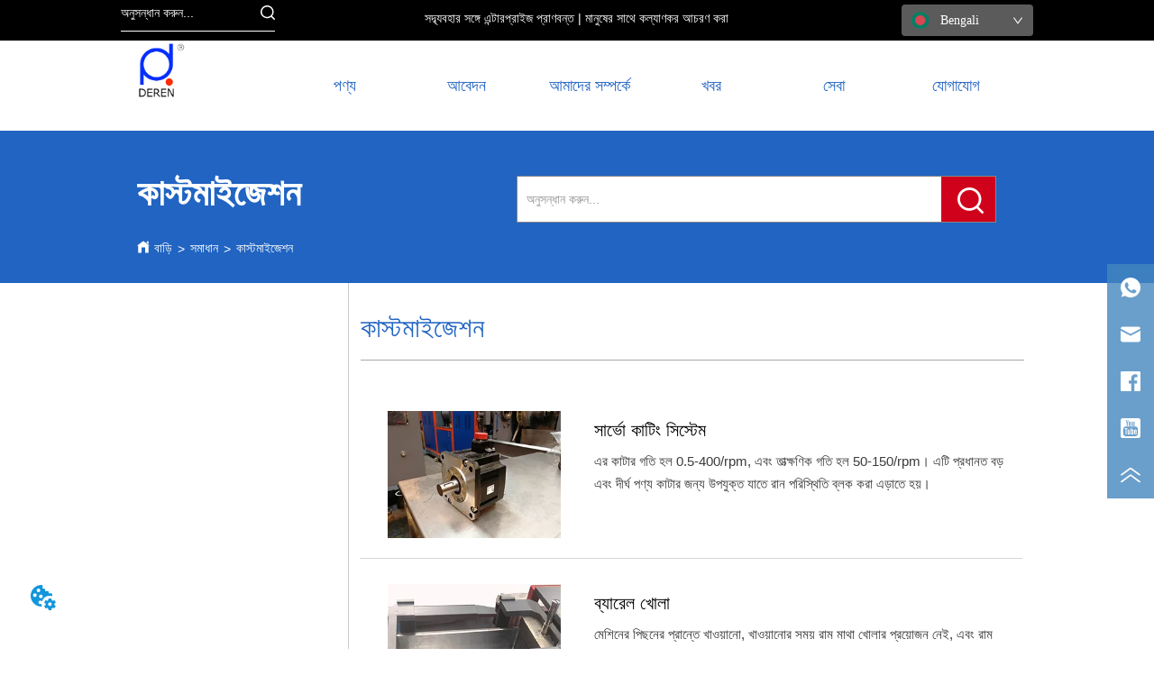

--- FILE ---
content_type: text/html; charset=utf-8
request_url: https://bd.deren-china.com/customization
body_size: 49151
content:

        <!DOCTYPE html>
        <html lang="bn">
        <head>
            <meta charset="utf-8">
            <title>কাস্টমাইজেশন - সাংহাই ডেরেন রাবার</title>
            <meta name="viewport" content="width=device-width,minimum-scale=1,initial-scale=1">
            <meta name="keywords" content="">
            <meta name="description" content="সাংহাই ডেরেন রাবার এবং প্লাস্টিক মেশিনারি কোং, লিমিটেড রাবার নির্ভুলতা প্রিফর্মার এবং কুলিং কনভেয়র ...">
            <meta property="og:type" content="website">
            <meta property="og:title" content="কাস্টমাইজেশন - সাংহাই ডেরেন রাবার">
            <meta property="og:description" content="সাংহাই ডেরেন রাবার এবং প্লাস্টিক মেশিনারি কোং, লিমিটেড রাবার নির্ভুলতা প্রিফর্মার এবং কুলিং কনভেয়র ...">
            
            <link rel="alternate" hreflang="bn" href="https://bd.deren-china.com/customization">
            <link rel="canonical" href="https://bd.deren-china.com/customization">
            <link rel="stylesheet" href="/index.css">
            <link rel="stylesheet" href="/css/aos.css">
            <link rel="stylesheet" href="/css/animate.css">
            
            <script>
  // Define dataLayer and the gtag function.
  window.dataLayer = window.dataLayer || [];
  function gtag(){dataLayer.push(arguments);}
  
  function getCookieValue(cookieName) {
    const name = cookieName + "=";
    const decodedCookie = decodeURIComponent(document.cookie);
    const cookieArray = decodedCookie.split(';');

    for (let i = 0; i < cookieArray.length; i++) {
        let cookie = cookieArray[i].trim();
        if (cookie.indexOf(name) === 0) {
            return cookie.substring(name.length, cookie.length);
        }
    }
    return undefined;
  };
  if (!getCookieValue('skyCmpCookie')) {
    gtag('consent', 'default', {
      'ad_storage': 'granted',
      'ad_user_data': 'granted',
      'ad_personalization': 'granted',
      'analytics_storage': 'granted',
      'functionality_storage': 'granted',
      'personalization_storage': 'granted',
      'security_storage': 'granted',
    });
  }
</script>
<script defer="defer" src='https://portlet-us.s3.amazonaws.com/bundle/cmp.js'></script>
<!-- Google Tag Manager -->
<script>(function(w,d,s,l,i){w[l]=w[l]||[];w[l].push({'gtm.start':
new Date().getTime(),event:'gtm.js'});var f=d.getElementsByTagName(s)[0],
j=d.createElement(s),dl=l!='dataLayer'?'&l='+l:'';j.async=true;j.src=
'https://www.googletagmanager.com/gtm.js?id='+i+dl;f.parentNode.insertBefore(j,f);
})(window,document,'script','dataLayer','GTM-KCNJXTH');</script>
<!-- End Google Tag Manager -->
            <style>.gridFixed{position:fixed;top:0;left:0;right:0;z-index:99}.gridLayout{width:auto;background-repeat:no-repeat;background-position:50%;background-size:cover}.gridLayout>div>.row>.edit{height:inherit}.gridLayout .gridSub{min-height:50px}.gridLayout.gridFixed{transition:background-color .3s}
.searchv220{overflow:hidden}.searchv220 .searchWrap .underline{width:100%;height:1px;background-color:#000}.searchv220 .searchWrap .main{display:flex;align-items:center;height:inherit}.searchv220 .searchWrap .main .input{height:100%;border:none;outline:none;flex:1;overflow:hidden;background:transparent}.searchv220 .searchWrap .main .icon{vertical-align:middle;cursor:pointer;margin-left:5px;text-align:center}.search_component{height:40px}
.emptyDiv{text-align:center;height:100%;display:flex;flex-direction:column;align-items:center;justify-content:center;border:1px dashed #bbb;min-height:100px}.web_col_content_empty_tips_btn{-webkit-box-sizing:border-box;-moz-box-sizing:border-box;box-sizing:border-box;display:inline-block;width:130px;height:40px;line-height:40px;padding:0;border:1px solid rgba(127,155,255,.6);background-color:rgba(202,214,255,.1);color:#5874d8;font-size:15px;vertical-align:middle;cursor:pointer;-webkit-border-radius:2px;-moz-border-radius:2px;border-radius:2px;outline:0}.web_col_content_empty_tips_icon{display:inline-block;width:17px;height:14px;margin-right:5px;vertical-align:middle}.web_col_content_empty_tips_text{display:inline-block}.video{max-width:800px}#root{min-height:100%}@media screen and (max-width:600px){.RootSortable{padding-bottom:53px}}.rootgridv212{position:relative}.rootgridv212 .box,.rootgridv212 .cell{width:100%}.rootgridv212 .box .grid_content,.rootgridv212 .cell .grid_content{height:100%}.rootgridv212 .box>.grid_content{box-sizing:border-box;display:flex;flex:0 1 auto;flex-direction:row;flex-wrap:wrap;margin-right:0;margin-left:0}.rootgridv212 .cell.edit{position:relative}.rootgridv212 .cell.edit.empty{height:auto;display:flex;flex-direction:column}.rootgridv212 .grid_content:after,.rootgridv212 .grid_content:before{content:"";display:flex}
.video{max-width:800px}#root{min-height:100%}@media screen and (max-width:600px){.RootSortable{padding-bottom:53px}}.LIRTList1{margin:0 auto;transition:all .5s ease-out}.LIRTList1,.LIRTList1 .content{display:block}.LIRTList1 .content .content-block .product-content__intro,.LIRTList1 .content .content-block .product-content__title{overflow:hidden;text-overflow:ellipsis;display:-webkit-box;-webkit-line-clamp:2;-webkit-box-orient:vertical}.LIRTList1 .imgContent{margin-right:20px;overflow:hidden}.LIRTList1 .imgContent .pic{width:100%;height:100%;padding-bottom:100%;background:no-repeat 50%;background-size:cover;animation-duration:1s;animation-fill-mode:both}.LIRTList1 .title{padding:10px}.LIRTList1 .title a{font-size:16px;color:#878787}.LIRTList1 .singleLine.content{height:inherit;text-align:left}.LIRTList1 .singleLine.content .imgContent{transition:all .3s ease-out;-webkit-transition:all .3s ease-out;width:25%;display:inline-block}.LIRTList1 .singleLine.content .content-block{display:flex;border-bottom:1px solid #bbb}.LIRTList1 .singleLine.content .content-block .product-content{display:flex;flex:1;flex-direction:column;justify-content:space-between;vertical-align:top;color:#333}.LIRTList1 .singleLine.content .content-block .product-content__title{margin-top:10px;font-size:18px;color:#333}.LIRTList1 .singleLine.content .content-block .product-content__footer{display:flex;justify-content:space-between}.LIRTList1 .singleLine.content .content-block .product-content__intro{color:#333;font-size:14px;margin-top:5px;overflow:hidden;text-overflow:ellipsis;display:-webkit-box;-webkit-line-clamp:2;-webkit-box-orient:vertical}.LIRTList1 .singleLine.content .content-block .product-content__btn{width:100%;color:#000;background:transparent;border:1px solid #eee;outline:none}.LIRTList1 .singleLine.content .content-block .product-content__btn:hover{cursor:pointer}.LIRTList1 .singleLine.content .content-block .product-content__btn i{width:auto;height:auto}.LIRTList1 .singleLine.content .content-block .product-content__btn .icon{vertical-align:middle;margin-right:12px}.LIRTList1 .singleLine.content .content-block .product-content__sub{font-size:12px;color:#999}.LIRTList1 .singleLine.content .content-block .product-content__sub__split{color:#979797;margin:0 10px}.LIRTList1 .singleLine.content .content-block .product-content__more{color:#2591e9;font-size:12px}.item{background-color:#5c6b77;float:left;margin:0 10px;border:2px solid #000}@media screen and (max-width:600px){.ProductList2 .singleLine.content{margin:0 18px}.ProductList2 .singleLine.content .imgContent{width:30%;display:inline-block}.ProductList2 .singleLine.content .content-block{margin:0;padding:9px 0;border-bottom:1px solid #bbb}.ProductList2 .singleLine.content .content-block .product-content{color:#333}.ProductList2 .singleLine.content .content-block .product-content__intro{color:#666;font-size:14px;margin:4px 0}.ProductList2 .singleLine.content .content-block .product-content__more,.ProductList2 .singleLine.content .content-block .product-content__source,.ProductList2 .singleLine.content .content-block .product-content__sub__split{display:none}}.rc-pagination{box-sizing:border-box;color:rgba(0,0,0,.65);font-size:14px;font-variant:tabular-nums;line-height:1.5;font-feature-settings:"tnum"}.rc-pagination,.rc-pagination ol,.rc-pagination ul{margin:0;padding:0;list-style:none}.rc-pagination:after{display:block;clear:both;height:0;overflow:hidden;visibility:hidden;content:" "}.rc-pagination-item,.rc-pagination-total-text{display:inline-block;height:32px;margin-right:8px;line-height:30px;vertical-align:middle}.rc-pagination-item{min-width:32px;font-family:Arial;text-align:center;list-style:none;background-color:#fff;border:1px solid #d9d9d9;border-radius:4px;outline:0;cursor:pointer;-webkit-user-select:none;-moz-user-select:none;-ms-user-select:none;user-select:none}.rc-pagination-item a{display:block;padding:0 6px;color:rgba(0,0,0,.65);transition:none}.rc-pagination-item a:hover{text-decoration:none}.rc-pagination-item:focus,.rc-pagination-item:hover{border-color:#1890ff;transition:all .3s}.rc-pagination-item:focus a,.rc-pagination-item:hover a{color:#1890ff}.rc-pagination-item-active{font-weight:500;background:#fff;border-color:#1890ff}.rc-pagination-jump-next,.rc-pagination-jump-prev{outline:0}.rc-pagination-jump-next .rc-pagination-item-container,.rc-pagination-jump-prev .rc-pagination-item-container{position:relative}.rc-pagination-jump-next .rc-pagination-item-container .rc-pagination-item-link-icon,.rc-pagination-jump-prev .rc-pagination-item-container .rc-pagination-item-link-icon{display:inline-block;font-size:12px;font-size:12px\9;transform:scale(1) rotate(0deg);color:#1890ff;letter-spacing:-1px;opacity:0;transition:all .2s}:root .rc-pagination-jump-next .rc-pagination-item-container .rc-pagination-item-link-icon,:root .rc-pagination-jump-prev .rc-pagination-item-container .rc-pagination-item-link-icon{font-size:12px}.rc-pagination-jump-next .rc-pagination-item-container .rc-pagination-item-link-icon-svg,.rc-pagination-jump-prev .rc-pagination-item-container .rc-pagination-item-link-icon-svg{top:0;right:0;bottom:0;left:0;margin:auto}.rc-pagination-jump-next .rc-pagination-item-container .rc-pagination-item-ellipsis,.rc-pagination-jump-prev .rc-pagination-item-container .rc-pagination-item-ellipsis{position:absolute;top:0;right:0;bottom:0;left:0;display:block;margin:auto;color:rgba(0,0,0,.25);letter-spacing:2px;text-align:center;text-indent:.13em;opacity:1;transition:all .2s}.rc-pagination-jump-next:focus .rc-pagination-item-link-icon,.rc-pagination-jump-next:hover .rc-pagination-item-link-icon,.rc-pagination-jump-prev:focus .rc-pagination-item-link-icon,.rc-pagination-jump-prev:hover .rc-pagination-item-link-icon{opacity:1}.rc-pagination-jump-next:focus .rc-pagination-item-ellipsis,.rc-pagination-jump-next:hover .rc-pagination-item-ellipsis,.rc-pagination-jump-prev:focus .rc-pagination-item-ellipsis,.rc-pagination-jump-prev:hover .rc-pagination-item-ellipsis{opacity:0}.rc-pagination-jump-next,.rc-pagination-jump-prev,.rc-pagination-prev{margin-right:8px}.rc-pagination-jump-next,.rc-pagination-jump-prev,.rc-pagination-next,.rc-pagination-prev{display:inline-block;min-width:32px;height:32px;color:rgba(0,0,0,.65);font-family:Arial;line-height:32px;text-align:center;vertical-align:middle;list-style:none;border-radius:4px;cursor:pointer;transition:all .3s}.rc-pagination-next,.rc-pagination-prev{outline:0}.rc-pagination-next a,.rc-pagination-prev a{color:rgba(0,0,0,.65);-webkit-user-select:none;-moz-user-select:none;-ms-user-select:none;user-select:none}.rc-pagination-next:hover a,.rc-pagination-prev:hover a{border-color:#40a9ff}.rc-pagination-next .rc-pagination-item-link,.rc-pagination-prev .rc-pagination-item-link{display:block;height:100%;font-size:12px;text-align:center;background-color:#fff;border:1px solid #d9d9d9;border-radius:4px;outline:none;transition:all .3s}.rc-pagination-next:focus .rc-pagination-item-link,.rc-pagination-next:hover .rc-pagination-item-link,.rc-pagination-prev:focus .rc-pagination-item-link,.rc-pagination-prev:hover .rc-pagination-item-link{color:#1890ff;border-color:#1890ff}.rc-pagination-disabled,.rc-pagination-disabled:focus,.rc-pagination-disabled:hover{cursor:not-allowed}.rc-pagination-disabled .rc-pagination-item-link,.rc-pagination-disabled:focus .rc-pagination-item-link,.rc-pagination-disabled:focus a,.rc-pagination-disabled:hover .rc-pagination-item-link,.rc-pagination-disabled:hover a,.rc-pagination-disabled a{color:rgba(0,0,0,.25);border-color:#d9d9d9;cursor:not-allowed}.empty-content{text-align:center;margin:10px 0;height:800px}.empty-content .text{margin-top:40px;font-size:18px;color:#333}
.emptyDiv{text-align:center;height:100%;display:flex;flex-direction:column;align-items:center;justify-content:center;border:1px dashed #bbb;min-height:100px}.web_col_content_empty_tips_btn{-webkit-box-sizing:border-box;-moz-box-sizing:border-box;box-sizing:border-box;display:inline-block;width:130px;height:40px;line-height:40px;padding:0;border:1px solid rgba(127,155,255,.6);background-color:rgba(202,214,255,.1);color:#5874d8;font-size:15px;vertical-align:middle;cursor:pointer;-webkit-border-radius:2px;-moz-border-radius:2px;border-radius:2px;outline:0}.web_col_content_empty_tips_icon{display:inline-block;width:17px;height:14px;margin-right:5px;vertical-align:middle}.web_col_content_empty_tips_text{display:inline-block}.video{max-width:800px}#root{min-height:100%}@media screen and (max-width:600px){.RootSortable{padding-bottom:53px}}.rootgridv2214{position:relative}.rootgridv2214 .box,.rootgridv2214 .cell{width:100%}.rootgridv2214 .box .grid_content,.rootgridv2214 .cell .grid_content{height:100%}.rootgridv2214 .box>.grid_content{box-sizing:border-box;display:flex;flex:0 1 auto;flex-direction:row;flex-wrap:wrap;margin-right:0;margin-left:0}.rootgridv2214 .cell.edit{position:relative}.rootgridv2214 .cell.edit.empty{height:auto;display:flex;flex-direction:column}.rootgridv2214 .grid_content:after,.rootgridv2214 .grid_content:before{content:"";display:flex}
.SplitLine1{padding-top:5px;padding-bottom:5px}.SplitLine1 hr{color:#ddd;border-top-width:1px;border-top-style:solid;border-left:none;border-right:none;border-bottom:none}
.Breadcrumb{font-size:14px}.Breadcrumb .breadcrumb-box{display:flex;align-items:flex-end;overflow-x:hidden}.Breadcrumb .breadcrumb-link{color:#333;flex-shrink:0}.Breadcrumb .breadcrumb-currenctTag{display:inline-block}.Breadcrumb .breadcrumb-separator{margin:0 6px}.Breadcrumb svg{width:14px;height:14px;margin-right:5px;color:#333}

.video{max-width:800px}#root{min-height:100%}@media screen and (max-width:600px){.RootSortable{padding-bottom:53px}}.dropclassifyv2211{cursor:pointer;margin:10px 0}.dropclassifyv2211 .dropclassifyList{overflow:hidden}.dropclassifyv2211 .anticon-right{display:flex}.dropclassifyv2211 .classify-main{padding:10px 20px;position:relative;border-bottom-width:0;border-left-width:0;border-right-width:0}.dropclassifyv2211 .classify-main+.classify-main{border-top:none}@media (hover:hover){.dropclassifyv2211 .classify-main:hover{background:#f2f3f7}}.dropclassifyv2211 .classify-main .classify-sub{display:none;background:#fff;z-index:100;overflow:hidden}.dropclassifyv2211 .classify-sub__title,.dropclassifyv2211 .classify-title{display:flex;justify-content:space-between;align-items:center}.dropclassifyv2211 .classify-sub__item{padding:10px 20px;position:relative;width:300px;border-bottom-width:0;border-left-width:0;border-right-width:0}@media (hover:hover){.dropclassifyv2211 .classify-sub__item:hover{background:#f2f3f7}.dropclassifyv2211 .classify-sub__item+.classify-sub__item{border-top:none}}.dropclassifyv2211 .classify-third{overflow:hidden;display:none;background:#fff;z-index:100}.dropclassifyv2211 .classify-third__item{padding:10px 20px;width:300px;border-bottom-width:0;border-left-width:0;border-right-width:0}@media (hover:hover){.dropclassifyv2211 .classify-third__item:hover{color:#00a4ff}}.dropclassifyv2211 .anticon-right{transform:rotate(90deg)}.dropclassifyv2211 .classify-main{width:100%;padding:0;font-size:14px;color:#333}.dropclassifyv2211 .classify-main .active{display:block}.dropclassifyv2211 .classify-main:hover{background:#fff}.dropclassifyv2211 .classify-main .classify-sub__item{padding:0;width:100%!important}.dropclassifyv2211 .classify-main .classify-sub__item .classify-sub__title{padding:12px 20px}.dropclassifyv2211 .classify-main .classify-sub__item:hover{background:#fff}.dropclassifyv2211 .classify-main .classify-third__item{width:100%;padding:12px 50px;font-size:12px;color:#666}.dropclassifyv2211 .classify-main .classify-sub__title,.dropclassifyv2211 .classify-main .classify-title{padding:12px 20px}.dropclassifyv2211 .classify-main .classify-sub,.dropclassifyv2211 .classify-main .classify-third{position:static;width:100%}
.CImage .CImage_box{width:100%;height:100%;position:relative;display:block;overflow:hidden}.CImage .CImage_title{position:absolute;bottom:0;width:100%;line-height:1.5;text-align:center;display:none}.CImage .CImage_view{cursor:pointer}.CImage img{width:100%;height:100%;display:block;transition:all .3s ease-out;-webkit-transition:all .3s ease-out}
.searchWrap .underline{width:100%;height:1px;background-color:#000}.searchWrap .main{display:flex;align-items:center;height:inherit}.searchWrap .main .input{height:100%;border:none;outline:none;flex:1;overflow:hidden}.searchWrap .main .icon{vertical-align:middle;cursor:pointer;margin-left:5px}.search_component{height:40px}
.HoverIcon{left:auto;top:auto;position:fixed;z-index:2000;right:0;bottom:60px}.HoverIcon ul{list-style:none;margin:0;padding:0}.HoverIcon ul li{position:relative;width:52px;height:52px;background-color:#000}.HoverIcon ul li .sideitem{width:100%;height:100%;color:#fff;position:absolute;top:0;right:0;display:flex;flex-direction:column;align-items:center;justify-content:center;overflow-y:hidden;overflow:initial}.HoverIcon ul li .sideitem .sideicon svg{width:22px;height:22px;vertical-align:middle}.HoverIcon ul li .sideitem .sidetitle{display:none;white-space:nowrap;overflow:hidden;text-overflow:ellipsis;font-size:20px}.HoverIcon ul li .sideitem .displayText{color:#fff;text-overflow:ellipsis;overflow:hidden;white-space:nowrap;max-width:100%;margin-bottom:0;padding:0 4px;width:100%;text-align:center}.HoverIcon ul li .sideitem:hover{background-color:#e6a23c}.HoverIcon ul li .sideitem.sidebox:hover{background-color:#e6a23c;width:250px;transition:width .1s;justify-content:normal;align-items:center;flex-direction:row}.HoverIcon ul li .sideitem.sidebox:hover .sideicon{margin:0 10px;float:left}.HoverIcon ul li .sideitem.sidebox:hover .sidetitle{display:block}.HoverIcon ul li .sideitem.sidebox:hover .displayText{display:none!important}.HoverIcon ul li:hover .sideshow{display:block}.HoverIcon ul li .sideshow{position:absolute;top:0;right:100%;border:1px solid #dfdddd;display:none;width:200px;height:200px}.HoverIcon ul li .sideshow img{width:100%;height:100%}
.Nav_pc{width:100%;max-width:100%;margin:0 auto}.Nav_pc>.rc-menu{display:flex;justify-content:center;align-items:center;text-align:center;border:none}.Nav_pc>.rc-menu>.rc-menu-item,.Nav_pc>.rc-menu>.rc-menu-submenu{display:flex;align-items:center;justify-content:center;flex:0 1 auto;font-size:18px;color:#333;border:none;height:50px;cursor:pointer;padding:0;width:100%}.Nav_pc>.rc-menu.rc-menu-horizontal{background:unset}.Nav_pc>.rc-menu.rc-menu-horizontal:after{display:none}.Nav_pc .rc-menu-horizontal{overflow:unset}.rc-menu-vertical>.rc-menu-submenu>.rc-menu-submenu-title{cursor:pointer}.Nav-popupClassName{z-index:999}.Nav-popupClassName>.rc-menu{overflow:hidden}.Nav-popupClassName .rc-menu-item,.Nav-popupClassName .rc-menu-submenu-title{font-size:14px;color:#666;background:#fff;text-align:left;cursor:pointer}.Nav-popupClassName .menuChildItem+.menuChildItem{border-top:1px solid #999}.Nav-popupClassName .menuChildItem,.Nav-popupClassName .menuChildItem .child,.Nav-popupClassName .rc-menu-submenu-title span{overflow:hidden;white-space:nowrap;text-overflow:ellipsis}.Nav-popupClassName>.rc-menu .rc-menu-submenu-title{display:flex;align-items:center}.Nav-popupClassName>.rc-menu .rc-menu-submenu-title,.Nav-popupClassName>.rc-menu>.rc-menu-item{height:50px;line-height:26px}.Nav-popupClassName>.rc-menu .rc-menu-submenu-title{padding-top:0!important;padding-bottom:0!important;line-height:50px}.Nav-popupClassName>.rc-menu .rc-menu-submenu-title .rc-menu-submenu-arrow{top:50%;transform:translateY(-50%)}@font-face{font-family:FontAwesome;src:url(https://cdnjs.cloudflare.com/ajax/libs/font-awesome/4.2.0/fonts/fontawesome-webfont.eot);src:url(https://cdnjs.cloudflare.com/ajax/libs/font-awesome/4.2.0/fonts/fontawesome-webfont.eot#iefix) format("embedded-opentype"),url(https://cdnjs.cloudflare.com/ajax/libs/font-awesome/4.2.0/fonts/fontawesome-webfont.woff) format("woff"),url(https://cdnjs.cloudflare.com/ajax/libs/font-awesome/4.2.0/fonts/fontawesome-webfont.ttf) format("truetype"),url(https://cdnjs.cloudflare.com/ajax/libs/font-awesome/4.2.0/fonts/fontawesome-webfont.svg#fontawesomeregular) format("svg");font-weight:400;font-style:normal}.rc-menu{outline:none;margin-bottom:0;padding-left:0;padding-right:0;list-style:none;border:1px solid #d9d9d9;box-shadow:0 0 4px #d9d9d9;border-radius:3px;color:#666}.rc-menu-rtl{direction:rtl}.rc-menu-hidden{display:none}.rc-menu-collapse{overflow:hidden;transition:height .3s ease-out}.rc-menu-item-group-list{margin:0;padding:0}.rc-menu-item-group-title{color:#999;line-height:1.5;padding:8px 10px;border-bottom:1px solid #dedede}.rc-menu-item-selected{transform:translateZ(0)}.rc-menu-item-selected,.rc-menu-submenu-selected{background-color:#eaf8fe}.rc-menu>li.rc-menu-submenu{padding:0}.rc-menu-horizontal.rc-menu-sub,.rc-menu-vertical-left.rc-menu-sub,.rc-menu-vertical-right.rc-menu-sub,.rc-menu-vertical.rc-menu-sub{min-width:160px;margin-top:0}.rc-menu-item,.rc-menu-submenu-title{margin:0;position:relative;display:block;padding:7px 7px 7px 16px;white-space:nowrap}.rc-menu-rtl .rc-menu-item,.rc-menu-rtl .rc-menu-submenu-title{padding:7px 16px 7px 7px}.rc-menu-item.rc-menu-item-disabled,.rc-menu-item.rc-menu-submenu-disabled,.rc-menu-submenu-title.rc-menu-item-disabled,.rc-menu-submenu-title.rc-menu-submenu-disabled{color:#777!important}.rc-menu>.rc-menu-item-divider{height:1px;margin:1px 0;overflow:hidden;padding:0;line-height:0;background-color:#e5e5e5}.rc-menu-submenu-popup{position:absolute}.rc-menu-submenu-popup .submenu-title-wrapper{padding-right:20px}.rc-menu-submenu-rtl.rc-menu-submenu-popup .submenu-title-wrapper,.rc-menu-submenu-rtl .rc-menu-submenu-popup .submenu-title-wrapper{padding-right:0;padding-left:20px}.rc-menu .rc-menu-item .anticon,.rc-menu .rc-menu-submenu-title .anticon{width:14px;height:14px;margin-right:8px;top:-1px}.rc-menu-rtl .rc-menu .rc-menu-item .anticon,.rc-menu-rtl .rc-menu .rc-menu-submenu-title .anticon{margin-right:0;margin-left:8px}.rc-menu-horizontal{border:none;border-bottom:1px solid #d9d9d9;box-shadow:none;white-space:nowrap;overflow:unset}.rc-menu-horizontal>.rc-menu-item,.rc-menu-horizontal>.rc-menu-submenu>.rc-menu-submenu-title{padding:15px 20px}.rc-menu-horizontal>.rc-menu-item,.rc-menu-horizontal>.rc-menu-submenu{border-bottom:2px solid transparent;display:inline-block;vertical-align:bottom}.rc-menu-horizontal>.rc-menu-item-active,.rc-menu-horizontal>.rc-menu-submenu-active{border-bottom:2px solid #2db7f5;background-color:#f3f5f7;color:#2baee9}.rc-menu-horizontal:after{content:"\20";display:block;height:0;clear:both}.rc-menu-inline,.rc-menu-vertical,.rc-menu-vertical-left,.rc-menu-vertical-right{padding:0}.rc-menu-inline>.rc-menu-item,.rc-menu-inline>.rc-menu-submenu>.rc-menu-submenu-title,.rc-menu-vertical-left>.rc-menu-item,.rc-menu-vertical-left>.rc-menu-submenu>.rc-menu-submenu-title,.rc-menu-vertical-right>.rc-menu-item,.rc-menu-vertical-right>.rc-menu-submenu>.rc-menu-submenu-title,.rc-menu-vertical>.rc-menu-item,.rc-menu-vertical>.rc-menu-submenu>.rc-menu-submenu-title{padding:12px 28px 12px 24px}.rc-menu-rtl.rc-menu-inline>.rc-menu-item,.rc-menu-rtl.rc-menu-inline>.rc-menu-submenu>.rc-menu-submenu-title,.rc-menu-rtl.rc-menu-vertical-left>.rc-menu-item,.rc-menu-rtl.rc-menu-vertical-left>.rc-menu-submenu>.rc-menu-submenu-title,.rc-menu-rtl.rc-menu-vertical-right>.rc-menu-item,.rc-menu-rtl.rc-menu-vertical-right>.rc-menu-submenu>.rc-menu-submenu-title,.rc-menu-rtl.rc-menu-vertical>.rc-menu-item,.rc-menu-rtl.rc-menu-vertical>.rc-menu-submenu>.rc-menu-submenu-title{padding:12px 24px 12px 8px}.rc-menu-inline .rc-menu-submenu-arrow,.rc-menu-vertical-left .rc-menu-submenu-arrow,.rc-menu-vertical-right .rc-menu-submenu-arrow,.rc-menu-vertical .rc-menu-submenu-arrow{display:inline-block;font:normal normal normal 14px/1 FontAwesome;font-size:inherit;vertical-align:baseline;text-align:center;text-transform:none;text-rendering:auto;position:absolute;right:16px;line-height:1.5em}.rc-menu-inline .rc-menu-submenu-arrow:before,.rc-menu-vertical-left .rc-menu-submenu-arrow:before,.rc-menu-vertical-right .rc-menu-submenu-arrow:before,.rc-menu-vertical .rc-menu-submenu-arrow:before{content:"\f0da"}.rc-menu-rtl.rc-menu-inline .rc-menu-submenu-arrow:before,.rc-menu-rtl.rc-menu-vertical-left .rc-menu-submenu-arrow:before,.rc-menu-rtl.rc-menu-vertical-right .rc-menu-submenu-arrow:before,.rc-menu-rtl.rc-menu-vertical .rc-menu-submenu-arrow:before,.rc-menu-submenu-rtl .rc-menu-inline .rc-menu-submenu-arrow:before,.rc-menu-submenu-rtl .rc-menu-vertical-left .rc-menu-submenu-arrow:before,.rc-menu-submenu-rtl .rc-menu-vertical-right .rc-menu-submenu-arrow:before,.rc-menu-submenu-rtl .rc-menu-vertical .rc-menu-submenu-arrow:before{content:"\f0d9"}.rc-menu-rtl.rc-menu-inline .rc-menu-submenu-arrow,.rc-menu-rtl.rc-menu-vertical-left .rc-menu-submenu-arrow,.rc-menu-rtl.rc-menu-vertical-right .rc-menu-submenu-arrow,.rc-menu-rtl.rc-menu-vertical .rc-menu-submenu-arrow,.rc-menu-submenu-rtl .rc-menu-inline .rc-menu-submenu-arrow,.rc-menu-submenu-rtl .rc-menu-vertical-left .rc-menu-submenu-arrow,.rc-menu-submenu-rtl .rc-menu-vertical-right .rc-menu-submenu-arrow,.rc-menu-submenu-rtl .rc-menu-vertical .rc-menu-submenu-arrow{right:auto;left:16px}.rc-menu-inline .rc-menu-submenu-arrow{transform:rotate(90deg);transition:transform .3s}.rc-menu-inline .rc-menu-submenu-open>.rc-menu-submenu-title .rc-menu-submenu-arrow{transform:rotate(-90deg)}.rc-menu-vertical-left.rc-menu-sub,.rc-menu-vertical-right.rc-menu-sub,.rc-menu-vertical.rc-menu-sub{padding:0}.rc-menu-submenu-rtl .rc-menu-vertical-left.rc-menu-sub,.rc-menu-submenu-rtl .rc-menu-vertical-right.rc-menu-sub,.rc-menu-submenu-rtl .rc-menu-vertical.rc-menu-sub{direction:rtl}.rc-menu-sub.rc-menu-inline{padding:0;border:none;border-radius:0;box-shadow:none}.rc-menu-sub.rc-menu-inline>.rc-menu-item,.rc-menu-sub.rc-menu-inline>.rc-menu-submenu>.rc-menu-submenu-title{padding-top:8px;padding-bottom:8px;padding-right:0}.rc-menu-rtl .rc-menu-sub.rc-menu-inline>.rc-menu-item,.rc-menu-rtl .rc-menu-sub.rc-menu-inline>.rc-menu-submenu>.rc-menu-submenu-title{padding-left:0}.rc-menu-open-slide-up-appear,.rc-menu-open-slide-up-enter{animation-duration:.3s;animation-fill-mode:both;transform-origin:0 0;opacity:0;animation-timing-function:cubic-bezier(.08,.82,.17,1);animation-play-state:paused}.rc-menu-open-slide-up-leave{animation-duration:.3s;animation-fill-mode:both;transform-origin:0 0;opacity:1;animation-timing-function:cubic-bezier(.6,.04,.98,.34);animation-play-state:paused}.rc-menu-open-slide-up-appear.rc-menu-open-slide-up-appear-active,.rc-menu-open-slide-up-enter.rc-menu-open-slide-up-enter-active{animation-name:rcMenuOpenSlideUpIn;animation-play-state:running}.rc-menu-open-slide-up-leave.rc-menu-open-slide-up-leave-active{animation-name:rcMenuOpenSlideUpOut;animation-play-state:running}@keyframes rcMenuOpenSlideUpIn{0%{opacity:0;transform-origin:0 0;transform:scaleY(0)}to{opacity:1;transform-origin:0 0;transform:scaleY(1)}}@keyframes rcMenuOpenSlideUpOut{0%{opacity:1;transform-origin:0 0;transform:scaleY(1)}to{opacity:0;transform-origin:0 0;transform:scaleY(0)}}.rc-menu-open-zoom-appear,.rc-menu-open-zoom-enter{opacity:0;animation-duration:.3s;animation-fill-mode:both;transform-origin:0 0;animation-timing-function:cubic-bezier(.08,.82,.17,1);animation-play-state:paused}.rc-menu-open-zoom-leave{animation-duration:.3s;animation-fill-mode:both;transform-origin:0 0;animation-timing-function:cubic-bezier(.6,.04,.98,.34);animation-play-state:paused}.rc-menu-open-zoom-appear.rc-menu-open-zoom-appear-active,.rc-menu-open-zoom-enter.rc-menu-open-zoom-enter-active{animation-name:rcMenuOpenZoomIn;animation-play-state:running}.rc-menu-open-zoom-leave.rc-menu-open-zoom-leave-active{animation-name:rcMenuOpenZoomOut;animation-play-state:running}.rc-menu-submenu-rtl.rc-menu-open-zoom-appear,.rc-menu-submenu-rtl .rc-menu-open-zoom-appear,.rc-menu-submenu-rtl.rc-menu-open-zoom-enter,.rc-menu-submenu-rtl .rc-menu-open-zoom-enter,.rc-menu-submenu-rtl.rc-menu-open-zoom-leave,.rc-menu-submenu-rtl .rc-menu-open-zoom-leave{transform-origin:top right!important}@keyframes rcMenuOpenZoomIn{0%{opacity:0;transform:scale(0)}to{opacity:1;transform:scale(1)}}@keyframes rcMenuOpenZoomOut{0%{transform:scale(1)}to{opacity:0;transform:scale(0)}}.video{max-width:800px}#root{min-height:100%}@media screen and (max-width:600px){.RootSortable{padding-bottom:53px}}
.languageWrap{width:100%}.languageWrap .language_line{width:1px;height:1em;vertical-align:middle;background-color:#595959;display:inline-block}.Languagev224 .contactWay-language{display:flex;justify-content:flex-start;align-items:center}.Languagev224 .contactWay-language .language{margin-right:12px}.Languagev224 .contactWay-language .language svg{width:20px;height:auto;vertical-align:middle}.ant-select{-webkit-box-sizing:border-box;box-sizing:border-box;color:rgba(0,0,0,.65);font-size:14px;font-variant:tabular-nums;-webkit-font-feature-settings:"tnum";font-feature-settings:"tnum";position:relative;display:inline-block;outline:0}.ant-select,.ant-select ol,.ant-select ul{margin:0;padding:0;list-style:none}.ant-select>ul>li>a{padding:0;background-color:#fff}.ant-select-arrow{display:inline-block;color:inherit;font-style:normal;line-height:0;text-align:center;text-transform:none;vertical-align:-.125em;text-rendering:optimizeLegibility;-webkit-font-smoothing:antialiased;-moz-osx-font-smoothing:grayscale;position:absolute;top:50%;right:11px;transform:translateY(-50%);color:rgba(0,0,0,.25);font-size:12px;line-height:1;-webkit-transform-origin:50% 50%;-ms-transform-origin:50% 50%;transform-origin:50% 50%}.ant-select-arrow>*{line-height:1}.ant-select-arrow svg{display:inline-block}.ant-select-arrow:before{display:none}.ant-select-arrow .ant-select-arrow-icon{display:block}.ant-select-arrow .ant-select-arrow-icon svg{-webkit-transition:-webkit-transform .3s;transition:-webkit-transform .3s;transition:transform .3s;transition:transform .3s,-webkit-transform .3s;vertical-align:middle}.ant-select-selection{display:block;-webkit-box-sizing:border-box;box-sizing:border-box;background-color:#fff;line-height:32px;border:1px solid #d9d9d9;border-top:1.02px solid #d9d9d9;border-radius:4px;outline:none;-webkit-transition:all .3s cubic-bezier(.645,.045,.355,1);transition:all .3s cubic-bezier(.645,.045,.355,1);-webkit-user-select:none;-moz-user-select:none;-ms-user-select:none;user-select:none}.ant-select-selection:hover{border-color:#40a9ff}.ant-select-focused .ant-select-selection,.ant-select-selection:active,.ant-select-selection:focus{border-color:#40a9ff;outline:0;-webkit-box-shadow:0 0 0 2px rgba(24,144,255,.2);box-shadow:0 0 0 2px rgba(24,144,255,.2)}.ant-select-selection__clear{position:absolute;top:50%;right:11px;z-index:1;display:inline-block;width:12px;height:12px;margin-top:-6px;color:rgba(0,0,0,.25);font-size:12px;font-style:normal;line-height:12px;text-align:center;text-transform:none;background:#fff;cursor:pointer;opacity:0;-webkit-transition:color .3s ease,opacity .15s ease;transition:color .3s ease,opacity .15s ease;text-rendering:auto}.ant-select-selection__clear:before{display:block}.ant-select-selection__clear:hover{color:rgba(0,0,0,.45)}.ant-select-selection:hover .ant-select-selection__clear{opacity:1}.ant-select-selection-selected-value{max-width:100%;overflow:hidden;white-space:nowrap;text-overflow:ellipsis;display:flex;align-items:center}.ant-select-no-arrow .ant-select-selection-selected-value{padding-right:0}.ant-select-disabled{color:rgba(0,0,0,.25)}.ant-select-disabled .ant-select-selection{background:#f5f5f5;cursor:not-allowed}.ant-select-disabled .ant-select-selection:active,.ant-select-disabled .ant-select-selection:focus,.ant-select-disabled .ant-select-selection:hover{border-color:#d9d9d9;-webkit-box-shadow:none;box-shadow:none}.ant-select-disabled .ant-select-selection__clear{display:none;visibility:hidden;pointer-events:none}.ant-select-disabled .ant-select-selection--multiple .ant-select-selection__choice{padding-right:10px;color:rgba(0,0,0,.33);background:#f5f5f5}.ant-select-disabled .ant-select-selection--multiple .ant-select-selection__choice__remove{display:none}.ant-select-selection--single{position:relative;cursor:pointer}.ant-select-selection--single .ant-select-selection__rendered{margin-right:24px}.ant-select-no-arrow .ant-select-selection__rendered{margin-right:11px}.ant-select-selection__rendered{position:relative;display:flex;align-items:center;margin-right:11px;margin-left:11px}.ant-select-selection__rendered:after{display:inline-block;width:0;visibility:hidden;content:".";pointer-events:none}.ant-select-lg{font-size:16px}.ant-select-lg .ant-select-selection--single{height:40px}.ant-select-lg .ant-select-selection__rendered{line-height:38px}.ant-select-lg .ant-select-selection--multiple{min-height:40px}.ant-select-lg .ant-select-selection--multiple .ant-select-arrow,.ant-select-lg .ant-select-selection--multiple .ant-select-selection__clear{top:20px}.ant-select-sm .ant-select-selection--single{height:24px}.ant-select-sm .ant-select-selection__rendered{margin-left:7px;line-height:22px}.ant-select-sm .ant-select-selection--multiple{min-height:24px}.ant-select-sm .ant-select-selection--multiple .ant-select-selection__rendered li{height:16px;line-height:14px}.ant-select-sm .ant-select-selection--multiple .ant-select-arrow,.ant-select-sm .ant-select-selection--multiple .ant-select-selection__clear{top:12px}.ant-select-sm .ant-select-arrow,.ant-select-sm .ant-select-selection__clear{right:8px}.ant-select-disabled .ant-select-selection__choice__remove{color:rgba(0,0,0,.25);cursor:default}.ant-select-disabled .ant-select-selection__choice__remove:hover{color:rgba(0,0,0,.25)}.ant-select-search__field__placeholder,.ant-select-selection__placeholder{position:absolute;top:50%;right:9px;left:0;max-width:100%;height:20px;margin-top:-10px;overflow:hidden;color:#bfbfbf;line-height:20px;white-space:nowrap;text-align:left;text-overflow:ellipsis}.ant-select-open .ant-select-arrow-icon svg{-webkit-transform:rotate(180deg);-ms-transform:rotate(180deg);transform:rotate(180deg)}.ant-select-open .ant-select-selection{border-color:#40a9ff;border-right-width:1px!important;outline:0;-webkit-box-shadow:0 0 0 2px rgba(24,144,255,.2);box-shadow:0 0 0 2px rgba(24,144,255,.2)}.ant-select-dropdown{margin:0;padding:0;color:rgba(0,0,0,.65);font-variant:tabular-nums;list-style:none;-webkit-font-feature-settings:"tnum";font-feature-settings:"tnum";position:absolute;top:-9999px;left:-9999px;z-index:1050;-webkit-box-sizing:border-box;box-sizing:border-box;font-size:14px;font-variant:normal;background-color:#fff;border-radius:4px;outline:none;-webkit-box-shadow:0 2px 8px rgba(0,0,0,.15);box-shadow:0 2px 8px rgba(0,0,0,.15)}.ant-select-dropdown.slide-up-appear.slide-up-appear-active.ant-select-dropdown-placement-bottomLeft,.ant-select-dropdown.slide-up-enter.slide-up-enter-active.ant-select-dropdown-placement-bottomLeft{-webkit-animation-name:antSlideUpIn;animation-name:antSlideUpIn}.ant-select-dropdown.slide-up-appear.slide-up-appear-active.ant-select-dropdown-placement-topLeft,.ant-select-dropdown.slide-up-enter.slide-up-enter-active.ant-select-dropdown-placement-topLeft{-webkit-animation-name:antSlideDownIn;animation-name:antSlideDownIn}.ant-select-dropdown.slide-up-leave.slide-up-leave-active.ant-select-dropdown-placement-bottomLeft{-webkit-animation-name:antSlideUpOut;animation-name:antSlideUpOut}.ant-select-dropdown.slide-up-leave.slide-up-leave-active.ant-select-dropdown-placement-topLeft{-webkit-animation-name:antSlideDownOut;animation-name:antSlideDownOut}.ant-select-dropdown-hidden{display:none}.ant-select-dropdown-menu{max-height:250px;margin-bottom:0;padding-left:0;overflow:auto;list-style:none;outline:none}.ant-select-dropdown-menu-item-group-list{margin:0;padding:0}.ant-select-dropdown-menu-item-group-list>.ant-select-dropdown-menu-item{padding-left:20px}.ant-select-dropdown-menu-item-group-title{padding:0 12px;color:rgba(0,0,0,.45);font-size:12px}.ant-select-dropdown-menu-item-group-list .ant-select-dropdown-menu-item:first-child:not(:last-child),.ant-select-dropdown-menu-item-group:not(:last-child) .ant-select-dropdown-menu-item-group-list .ant-select-dropdown-menu-item:last-child{border-radius:0}.ant-select-dropdown-menu-item{position:relative;display:flex;align-items:center;padding:0 12px;overflow:hidden;color:rgba(0,0,0,.65);font-weight:400;line-height:32px;white-space:nowrap;text-overflow:ellipsis;cursor:pointer;-webkit-transition:background .3s ease;transition:background .3s ease;border-bottom-width:0;border-left-width:0;border-right-width:0}.ant-select-dropdown-menu-item:hover:not(.ant-select-dropdown-menu-item-disabled){background-color:#e6f7ff}.ant-select-dropdown-menu-item:first-child{border-radius:4px 4px 0 0}.ant-select-dropdown-menu-item:last-child{border-radius:0 0 4px 4px}.ant-select-dropdown-menu-item-selected{color:rgba(0,0,0,.65);font-weight:600;background-color:#fafafa}.ant-select-dropdown-menu-item-disabled,.ant-select-dropdown-menu-item-disabled:hover{color:rgba(0,0,0,.25);cursor:not-allowed}.ant-select-dropdown-menu-item-active:not(.ant-select-dropdown-menu-item-disabled){background-color:#e6f7ff}.ant-select-dropdown-menu-item-divider{height:1px;margin:1px 0;overflow:hidden;line-height:0;background-color:#e8e8e8}.ant-select-dropdown.ant-select-dropdown--multiple .ant-select-dropdown-menu-item{padding-right:32px}.ant-select-dropdown.ant-select-dropdown--multiple .ant-select-dropdown-menu-item .ant-select-selected-icon{position:absolute;top:50%;right:12px;color:transparent;font-weight:700;font-size:12px;text-shadow:0 .1px 0,.1px 0 0,0 -.1px 0,-.1px 0;-webkit-transform:translateY(-50%);-ms-transform:translateY(-50%);transform:translateY(-50%);-webkit-transition:all .2s;transition:all .2s}.ant-select-dropdown.ant-select-dropdown--multiple .ant-select-dropdown-menu-item:hover .ant-select-selected-icon{color:rgba(0,0,0,.87)}.ant-select-dropdown.ant-select-dropdown--multiple .ant-select-dropdown-menu-item-disabled .ant-select-selected-icon{display:none}.ant-select-dropdown.ant-select-dropdown--multiple .ant-select-dropdown-menu-item-selected .ant-select-selected-icon,.ant-select-dropdown.ant-select-dropdown--multiple .ant-select-dropdown-menu-item-selected:hover .ant-select-selected-icon{display:inline-block;color:#1890ff}.ant-select-dropdown--empty.ant-select-dropdown--multiple .ant-select-dropdown-menu-item{padding-right:12px}.ant-select-dropdown-container-open .ant-select-dropdown,.ant-select-dropdown-open .ant-select-dropdown{display:block}
.ant-form .ant-form-item{display:inline-block;padding:0 5px;margin-bottom:3px;width:100%;box-sizing:border-box}.ant-form .ant-form-item .ant-form-item-label{display:block;text-align:left}.ant-form .ant-form-item .ant-btn{line-height:1.5;position:relative;display:inline-block;font-weight:400;white-space:nowrap;text-align:center;background-image:none;-webkit-box-shadow:0 2px 0 rgba(0,0,0,.015);box-shadow:0 2px 0 rgba(0,0,0,.015);cursor:pointer;-webkit-transition:all .3s cubic-bezier(.645,.045,.355,1);transition:all .3s cubic-bezier(.645,.045,.355,1);-webkit-user-select:none;-moz-user-select:none;-ms-user-select:none;user-select:none;-ms-touch-action:manipulation;touch-action:manipulation;height:32px;padding:0;font-size:14px;border-radius:4px;color:rgba(0,0,0,.65);background-color:#fff;border:1px solid transparent;outline:0}.ant-form .ant-form-item .ant-btn-primary{color:#fff;background-color:#1890ff;text-shadow:0 -1px 0 rgba(0,0,0,.12);-webkit-box-shadow:0 2px 0 rgba(0,0,0,.045);box-shadow:0 2px 0 rgba(0,0,0,.045)}.ant-input{-webkit-box-sizing:border-box;box-sizing:border-box;margin:0;font-variant:tabular-nums;list-style:none;-webkit-font-feature-settings:"tnum";font-feature-settings:"tnum";position:relative;display:inline-block;width:100%;height:32px;padding:4px 11px;color:rgba(0,0,0,.65);font-size:14px;line-height:1.5;background-color:#fff;background-image:none;border:1px solid #d9d9d9;border-radius:4px;-webkit-transition:all .3s;transition:all .3s}.ant-input::-moz-placeholder{color:#bfbfbf;opacity:1}.ant-input:-ms-input-placeholder{color:#bfbfbf}.ant-input::-webkit-input-placeholder{color:#bfbfbf}.ant-input:placeholder-shown{text-overflow:ellipsis}.ant-input:focus,.ant-input:hover{border-color:#40a9ff}.ant-input:focus{outline:0;-webkit-box-shadow:0 0 0 2px rgba(24,144,255,.2);box-shadow:0 0 0 2px rgba(24,144,255,.2)}.ant-input-disabled{color:rgba(0,0,0,.25);background-color:#f5f5f5;cursor:not-allowed;opacity:1}.ant-input-disabled:hover{border-color:#d9d9d9;border-right-width:1px!important}.ant-input[disabled]{color:rgba(0,0,0,.25);background-color:#f5f5f5;cursor:not-allowed;opacity:1}.ant-input[disabled]:hover{border-color:#d9d9d9;border-right-width:1px!important}textarea.ant-input{max-width:100%;height:auto;min-height:32px;line-height:1.5;vertical-align:bottom;-webkit-transition:all .3s,height 0s;transition:all .3s,height 0s}.ant-input-lg{height:40px;padding:6px 11px;font-size:16px}.ant-input-sm{height:24px;padding:1px 7px}.ant-input-clear-icon{color:rgba(0,0,0,.25);font-size:12px;cursor:pointer;-webkit-transition:color .3s;transition:color .3s;vertical-align:0}.ant-input-clear-icon:hover{color:rgba(0,0,0,.45)}.ant-input-clear-icon:active{color:rgba(0,0,0,.65)}.ant-input-clear-icon+i{margin-left:6px}.ant-input-textarea-clear-icon{color:rgba(0,0,0,.25);font-size:12px;cursor:pointer;-webkit-transition:color .3s;transition:color .3s;position:absolute;top:0;right:0;margin:8px 8px 0 0}.ant-input-textarea-clear-icon:hover{color:rgba(0,0,0,.45)}.ant-input-textarea-clear-icon:active{color:rgba(0,0,0,.65)}.ant-input-textarea-clear-icon+i{margin-left:6px}.ant-radio-group{-webkit-box-sizing:border-box;box-sizing:border-box;margin:0;padding:0;color:rgba(0,0,0,.65);font-size:14px;font-variant:tabular-nums;line-height:1.5;list-style:none;-webkit-font-feature-settings:"tnum";font-feature-settings:"tnum";display:inline-block;line-height:unset}.ant-radio-wrapper{margin:0 8px 0 0}.ant-radio,.ant-radio-wrapper{-webkit-box-sizing:border-box;box-sizing:border-box;padding:0;color:rgba(0,0,0,.65);font-size:14px;font-variant:tabular-nums;line-height:1.5;list-style:none;-webkit-font-feature-settings:"tnum";font-feature-settings:"tnum";position:relative;display:inline-block;white-space:nowrap;cursor:pointer}.ant-radio{margin:0;line-height:1;vertical-align:sub;outline:none}.ant-radio-input:focus+.ant-radio-inner,.ant-radio-wrapper:hover .ant-radio,.ant-radio:hover .ant-radio-inner{border-color:#1890ff}.ant-radio-input:focus+.ant-radio-inner{-webkit-box-shadow:0 0 0 3px rgba(24,144,255,.08);box-shadow:0 0 0 3px rgba(24,144,255,.08)}.ant-radio-checked:after{position:absolute;top:0;left:0;width:100%;height:100%;border:1px solid #1890ff;border-radius:50%;visibility:hidden;-webkit-animation:antRadioEffect .36s ease-in-out;animation:antRadioEffect .36s ease-in-out;-webkit-animation-fill-mode:both;animation-fill-mode:both;content:""}.ant-radio-wrapper:hover .ant-radio:after,.ant-radio:hover:after{visibility:visible}.ant-radio-inner{position:relative;top:0;left:0;display:block;width:16px;height:16px;background-color:#fff;border:1px solid #d9d9d9;border-radius:100px;-webkit-transition:all .3s;transition:all .3s}.ant-radio-inner:after{position:absolute;top:3px;left:3px;display:table;width:8px;height:8px;background-color:#1890ff;border-top:0;border-left:0;border-radius:8px;-webkit-transform:scale(0);-ms-transform:scale(0);transform:scale(0);opacity:0;-webkit-transition:all .3s cubic-bezier(.78,.14,.15,.86);transition:all .3s cubic-bezier(.78,.14,.15,.86);content:" "}.ant-radio-input{position:absolute;top:0;right:0;bottom:0;left:0;z-index:1;cursor:pointer;opacity:0}.ant-radio-checked .ant-radio-inner{border-color:#1890ff}.ant-radio-checked .ant-radio-inner:after{-webkit-transform:scale(1);-ms-transform:scale(1);transform:scale(1);opacity:1;-webkit-transition:all .3s cubic-bezier(.78,.14,.15,.86);transition:all .3s cubic-bezier(.78,.14,.15,.86)}.ant-radio-disabled .ant-radio-inner{background-color:#f5f5f5;border-color:#d9d9d9!important;cursor:not-allowed}.ant-radio-disabled .ant-radio-inner:after{background-color:rgba(0,0,0,.2)}.ant-radio-disabled .ant-radio-input{cursor:not-allowed}.ant-radio-disabled+span{color:rgba(0,0,0,.25);cursor:not-allowed}span.ant-radio+*{padding-right:8px;padding-left:8px}.ant-radio-button-wrapper{position:relative;display:inline-block;height:32px;margin:0;padding:0 15px;color:rgba(0,0,0,.65);line-height:30px;background:#fff;border:1px solid #d9d9d9;border-top:1.02px solid #d9d9d9;border-left:0;cursor:pointer;-webkit-transition:color .3s,background .3s,border-color .3s;transition:color .3s,background .3s,border-color .3s}.ant-radio-button-wrapper a{color:rgba(0,0,0,.65)}.ant-radio-button-wrapper>.ant-radio-button{display:block;width:0;height:0;margin-left:0}.ant-radio-group-large .ant-radio-button-wrapper{height:40px;font-size:16px;line-height:38px}.ant-radio-group-small .ant-radio-button-wrapper{height:24px;padding:0 7px;line-height:22px}.ant-radio-button-wrapper:not(:first-child):before{position:absolute;top:0;left:-1px;display:block;width:1px;height:100%;background-color:#d9d9d9;content:""}.ant-radio-button-wrapper:first-child{border-left:1px solid #d9d9d9;border-radius:4px 0 0 4px}.ant-radio-button-wrapper:last-child{border-radius:0 4px 4px 0}.ant-radio-button-wrapper:first-child:last-child{border-radius:4px}.ant-radio-button-wrapper:hover{position:relative;color:#1890ff}.ant-radio-button-wrapper:focus-within{outline:3px solid rgba(24,144,255,.06)}.ant-radio-button-wrapper .ant-radio-inner,.ant-radio-button-wrapper input[type=checkbox],.ant-radio-button-wrapper input[type=radio]{width:0;height:0;opacity:0;pointer-events:none}.ant-radio-button-wrapper-checked:not(.ant-radio-button-wrapper-disabled){z-index:1;color:#1890ff;background:#fff;border-color:#1890ff;-webkit-box-shadow:-1px 0 0 0 #1890ff;box-shadow:-1px 0 0 0 #1890ff}.ant-radio-button-wrapper-checked:not(.ant-radio-button-wrapper-disabled):before{background-color:#1890ff!important;opacity:.1}.ant-radio-button-wrapper-checked:not(.ant-radio-button-wrapper-disabled):first-child{border-color:#1890ff;-webkit-box-shadow:none!important;box-shadow:none!important}.ant-radio-button-wrapper-checked:not(.ant-radio-button-wrapper-disabled):hover{color:#40a9ff;border-color:#40a9ff;-webkit-box-shadow:-1px 0 0 0 #40a9ff;box-shadow:-1px 0 0 0 #40a9ff}.ant-radio-button-wrapper-checked:not(.ant-radio-button-wrapper-disabled):active{color:#096dd9;border-color:#096dd9;-webkit-box-shadow:-1px 0 0 0 #096dd9;box-shadow:-1px 0 0 0 #096dd9}.ant-radio-button-wrapper-checked:not(.ant-radio-button-wrapper-disabled):focus-within{outline:3px solid rgba(24,144,255,.06)}.ant-radio-group-solid .ant-radio-button-wrapper-checked:not(.ant-radio-button-wrapper-disabled){color:#fff;background:#1890ff;border-color:#1890ff}.ant-radio-group-solid .ant-radio-button-wrapper-checked:not(.ant-radio-button-wrapper-disabled):hover{color:#fff;background:#40a9ff;border-color:#40a9ff}.ant-radio-group-solid .ant-radio-button-wrapper-checked:not(.ant-radio-button-wrapper-disabled):active{color:#fff;background:#096dd9;border-color:#096dd9}.ant-radio-group-solid .ant-radio-button-wrapper-checked:not(.ant-radio-button-wrapper-disabled):focus-within{outline:3px solid rgba(24,144,255,.06)}.ant-radio-button-wrapper-disabled{cursor:not-allowed}.ant-radio-button-wrapper-disabled,.ant-radio-button-wrapper-disabled:first-child,.ant-radio-button-wrapper-disabled:hover{color:rgba(0,0,0,.25);background-color:#f5f5f5;border-color:#d9d9d9}.ant-radio-button-wrapper-disabled:first-child{border-left-color:#d9d9d9}.ant-radio-button-wrapper-disabled.ant-radio-button-wrapper-checked{color:#fff;background-color:#e6e6e6;border-color:#d9d9d9;-webkit-box-shadow:none;box-shadow:none}@-webkit-keyframes antRadioEffect{0%{-webkit-transform:scale(1);transform:scale(1);opacity:.5}to{-webkit-transform:scale(1.6);transform:scale(1.6);opacity:0}}@keyframes antRadioEffect{0%{-webkit-transform:scale(1);transform:scale(1);opacity:.5}to{-webkit-transform:scale(1.6);transform:scale(1.6);opacity:0}}@supports (-moz-appearance:meterbar) and (background-blend-mode:difference,normal){.ant-radio{vertical-align:text-bottom}}@-webkit-keyframes antCheckboxEffect{0%{-webkit-transform:scale(1);transform:scale(1);opacity:.5}to{-webkit-transform:scale(1.6);transform:scale(1.6);opacity:0}}@keyframes antCheckboxEffect{0%{-webkit-transform:scale(1);transform:scale(1);opacity:.5}to{-webkit-transform:scale(1.6);transform:scale(1.6);opacity:0}}.ant-checkbox{-webkit-box-sizing:border-box;box-sizing:border-box;margin:0;padding:0;color:rgba(0,0,0,.65);font-size:14px;font-variant:tabular-nums;line-height:1.5;list-style:none;-webkit-font-feature-settings:"tnum";font-feature-settings:"tnum";position:relative;top:-.09em;display:inline-block;line-height:1;white-space:nowrap;vertical-align:middle;outline:none;cursor:pointer}.ant-checkbox-input:focus+.ant-checkbox-inner,.ant-checkbox-wrapper:hover .ant-checkbox-inner,.ant-checkbox:hover .ant-checkbox-inner{border-color:#1890ff}.ant-checkbox-checked:after{position:absolute;top:0;left:0;width:100%;height:100%;border:1px solid #1890ff;border-radius:2px;visibility:hidden;-webkit-animation:antCheckboxEffect .36s ease-in-out;animation:antCheckboxEffect .36s ease-in-out;-webkit-animation-fill-mode:backwards;animation-fill-mode:backwards;content:""}.ant-checkbox-wrapper:hover .ant-checkbox:after,.ant-checkbox:hover:after{visibility:visible}.ant-checkbox-inner{position:relative;top:0;left:0;display:block;width:16px;height:16px;background-color:#fff;border:1px solid #d9d9d9;border-radius:2px;border-collapse:separate;-webkit-transition:all .3s;transition:all .3s}.ant-checkbox-inner:after{position:absolute;top:50%;left:22%;display:table;width:5.71428571px;height:9.14285714px;border:2px solid #fff;border-top:0;border-left:0;-webkit-transform:rotate(45deg) scale(0) translate(-50%,-50%);-ms-transform:rotate(45deg) scale(0) translate(-50%,-50%);transform:rotate(45deg) scale(0) translate(-50%,-50%);opacity:0;-webkit-transition:all .1s cubic-bezier(.71,-.46,.88,.6),opacity .1s;transition:all .1s cubic-bezier(.71,-.46,.88,.6),opacity .1s;content:" "}.ant-checkbox-input{position:absolute;top:0;right:0;bottom:0;left:0;z-index:1;width:100%;height:100%;cursor:pointer;opacity:0}.ant-checkbox-checked .ant-checkbox-inner:after{position:absolute;display:table;border:2px solid #fff;border-top:0;border-left:0;-webkit-transform:rotate(45deg) scale(1) translate(-50%,-50%);-ms-transform:rotate(45deg) scale(1) translate(-50%,-50%);transform:rotate(45deg) scale(1) translate(-50%,-50%);opacity:1;-webkit-transition:all .2s cubic-bezier(.12,.4,.29,1.46) .1s;transition:all .2s cubic-bezier(.12,.4,.29,1.46) .1s;content:" "}.ant-checkbox-checked .ant-checkbox-inner{background-color:#1890ff;border-color:#1890ff}.ant-checkbox-disabled{cursor:not-allowed}.ant-checkbox-disabled.ant-checkbox-checked .ant-checkbox-inner:after{border-color:rgba(0,0,0,.25);-webkit-animation-name:none;animation-name:none}.ant-checkbox-disabled .ant-checkbox-input{cursor:not-allowed}.ant-checkbox-disabled .ant-checkbox-inner{background-color:#f5f5f5;border-color:#d9d9d9!important}.ant-checkbox-disabled .ant-checkbox-inner:after{border-color:#f5f5f5;border-collapse:separate;-webkit-animation-name:none;animation-name:none}.ant-checkbox-disabled+span{color:rgba(0,0,0,.25);cursor:not-allowed}.ant-checkbox-disabled:hover:after,.ant-checkbox-wrapper:hover .ant-checkbox-disabled:after{visibility:hidden}.ant-checkbox-wrapper{-webkit-box-sizing:border-box;box-sizing:border-box;margin:0;padding:0;color:rgba(0,0,0,.65);font-size:14px;font-variant:tabular-nums;line-height:1.5;list-style:none;-webkit-font-feature-settings:"tnum";font-feature-settings:"tnum";display:inline-block;line-height:unset;cursor:pointer}.ant-checkbox-wrapper.ant-checkbox-wrapper-disabled{cursor:not-allowed}.ant-checkbox-wrapper+.ant-checkbox-wrapper{margin-left:8px}.ant-checkbox+span{padding-right:8px;padding-left:8px}.ant-checkbox-group{-webkit-box-sizing:border-box;box-sizing:border-box;margin:0;padding:0;color:rgba(0,0,0,.65);font-size:14px;font-variant:tabular-nums;line-height:1.5;list-style:none;-webkit-font-feature-settings:"tnum";font-feature-settings:"tnum";display:inline-block}.ant-checkbox-group-item{display:inline-block;margin-right:8px}.ant-checkbox-group-item:last-child{margin-right:0}.ant-checkbox-group-item+.ant-checkbox-group-item{margin-left:0}.ant-checkbox-indeterminate .ant-checkbox-inner{background-color:#fff;border-color:#d9d9d9}.ant-checkbox-indeterminate .ant-checkbox-inner:after{top:50%;left:50%;width:8px;height:8px;background-color:#1890ff;border:0;-webkit-transform:translate(-50%,-50%) scale(1);-ms-transform:translate(-50%,-50%) scale(1);transform:translate(-50%,-50%) scale(1);opacity:1;content:" "}.ant-checkbox-indeterminate.ant-checkbox-disabled .ant-checkbox-inner:after{background-color:rgba(0,0,0,.25);border-color:rgba(0,0,0,.25)}.Form{padding:20px;background-color:transparent}
.languageWrap{width:100%}.languageWrap .language_line{width:1px;height:1em;vertical-align:middle;background-color:#595959;display:inline-block}
.Button{min-width:30px}.Button a{text-align:center;display:inline-block;width:100%;transform:translateY(-50%);position:relative;top:50%}.Button a svg{display:none;width:15px;height:15px;margin-right:3px}.Button a .button0_text,.Button a svg{vertical-align:middle}

.video{max-width:800px}#root{min-height:100%}@media screen and (max-width:600px){.RootSortable{padding-bottom:53px}}.FooterMobile2{display:none;position:fixed;width:100%;bottom:0;z-index:1}.FooterMobile2 .mobile-footer-container .footer-mobile-bottom{background-color:#333;display:flex;flex-direction:row;justify-content:space-around;color:#fff;line-height:49px}.FooterMobile2 .mobile-footer-container .footer-mobile-bottom .footer-mobile-item a{color:inherit}.FooterMobile2 .mobile-footer-container .footer-mobile-bottom .footer-mobile-item a i{vertical-align:sub}.FooterMobile2 .mobile-footer-container .footer-mobile-bottom .footer-mobile-item a svg{width:18px;height:18px;margin-right:5px}@media screen and (max-width:600px){.FooterMobile2{display:block}}
.video{max-width:800px}#root{min-height:100%}@media screen and (max-width:600px){.RootSortable{padding-bottom:53px}}.ImageCollect1 .ImageCollectCell{overflow:hidden}.ImageCollect1 .Image_box{width:100%;height:100%;position:relative;display:block;margin:0 auto;max-width:100%;transition:all .3s ease-out;-webkit-transition:all .3s ease-out}.ImageCollect1 .Image_shade{position:absolute;top:0;left:0;right:0;bottom:0;width:100%;text-align:center;display:none;background:rgba(0,0,0,.6);justify-content:center;align-items:center;flex-direction:column;color:#fff}.ImageCollect1 .Image_shade .Image_title{font-size:14px;width:100%;overflow:hidden;text-overflow:ellipsis;white-space:nowrap}.ImageCollect1 .Image_shade .Image_describe{font-size:12px;width:100%;overflow:hidden;text-overflow:ellipsis;white-space:nowrap}.ImageCollect1 img{display:block;width:100%;height:100%}@media screen and (min-width:600px){.ImageCollect1 .Image_box:hover .Image_shade{display:flex}}@media screen and (max-width:600px){.ImageCollect1 .Image_shade{height:32px;line-height:32px;top:unset}.ImageCollect1 .Image_shade .Image_describe{display:block}}
.video{max-width:800px}#root{min-height:100%}@media screen and (max-width:600px){.RootSortable{padding-bottom:53px}}.hotNav{position:relative;cursor:pointer}.hotNav:after{content:"";position:absolute;left:-10px;top:-10px;right:-10px;bottom:-10px}.dropclassifyv2311{cursor:pointer;margin:10px 0}.dropclassifyv2311 .dropclassifyList{overflow:hidden}.dropclassifyv2311 .anticon-right{display:flex}.dropclassifyv2311 .classify-main{padding:10px 20px;position:relative;border-bottom-width:0;border-left-width:0;border-right-width:0}.dropclassifyv2311 .classify-main+.classify-main{border-top:none}@media (hover:hover){.dropclassifyv2311 .classify-main:hover{background:#f2f3f7}}.dropclassifyv2311 .classify-main .classify-sub{display:none;background:#fff;z-index:100;overflow:hidden}.dropclassifyv2311 .classify-sub__title,.dropclassifyv2311 .classify-title{display:flex;justify-content:space-between;align-items:center}.dropclassifyv2311 .classify-sub__item{padding:10px 20px;position:relative;width:300px;border-bottom-width:0;border-left-width:0;border-right-width:0}@media (hover:hover){.dropclassifyv2311 .classify-sub__item:hover{background:#f2f3f7}.dropclassifyv2311 .classify-sub__item+.classify-sub__item{border-top:none}}.dropclassifyv2311 .classify-third{overflow:hidden;display:none;background:#fff;z-index:100}.dropclassifyv2311 .classify-third__item{padding:10px 20px;width:300px;border-bottom-width:0;border-left-width:0;border-right-width:0}@media (hover:hover){.dropclassifyv2311 .classify-third__item:hover{color:#00a4ff}}.dropclassifyv2311 .anticon-right{transform:rotate(90deg)}.dropclassifyv2311 .classify-main{width:100%;padding:0;font-size:14px;color:#333}.dropclassifyv2311 .classify-main .active{display:block}.dropclassifyv2311 .classify-main:hover{background:#fff}.dropclassifyv2311 .classify-main .classify-sub__item{padding:0;width:100%!important}.dropclassifyv2311 .classify-main .classify-sub__item .classify-sub__title{padding:12px 20px}.dropclassifyv2311 .classify-main .classify-sub__item:hover{background:#fff}.dropclassifyv2311 .classify-main .classify-third__item{width:100%;padding:12px 50px;font-size:12px;color:#666}.dropclassifyv2311 .classify-main .classify-sub__title,.dropclassifyv2311 .classify-main .classify-title{padding:12px 20px}.dropclassifyv2311 .classify-main .classify-sub,.dropclassifyv2311 .classify-main .classify-third{position:static;width:100%}
#Search2220_f27060dedb64b202d32d11fe29de6fb90:hover .input ,#Search2220_f27060dedb64b202d32d11fe29de6fb90:hover .input::placeholder{color:rgba(12,12,12, 1)}
#Search2220_f27060dedb64b202d32d11fe29de6fb90 .icon svg{color:rgba(255,255,255, 1);width:29px;height:29px}
#Search2220_f27060dedb64b202d32d11fe29de6fb90:hover .main{line-height:50px}
#Search2220_f27060dedb64b202d32d11fe29de6fb90 .input ,#Search2220_f27060dedb64b202d32d11fe29de6fb90 .input::placeholder{color:rgba(146,146,146, 1)}
#Search2220_f27060dedb64b202d32d11fe29de6fb90 .main{line-height:50px;background-color:rgba(255,255,255, 1)}
#Search2220_f27060dedb64b202d32d11fe29de6fb90 .input{font-size:14px;text-align:left;font-family:Arial;;padding-left:10px}
#Search2220_f27060dedb64b202d32d11fe29de6fb90 .icon:hover{background-color:rgba(63,124,195, 1)}
#Search2220_f27060dedb64b202d32d11fe29de6fb90 i.icon{width:60px}
#Search2220_f27060dedb64b202d32d11fe29de6fb90 .main:hover{background-color:rgba(255,255,255, 1)}
#Search2220_f27060dedb64b202d32d11fe29de6fb90 .icon{background-color:rgba(208,2,27, 1)}
#Search2220_f27060dedb64b202d32d11fe29de6fb90{margin-top:50px;margin-Bottom:0px;margin-Left:14.71622690723748%;margin-Right:3.5048125928532543%;border-color:rgba(134,133,136, 1);border-style:solid;;border-width:1px}
#Search2220_f27060dedb64b202d32d11fe29de6fb90 .icon:hover, #Search2220_f27060dedb64b202d32d11fe29de6fb90 .icon:hover svg{background-color:rgba(0,0,0, 1)}
#Search2220_f27060dedb64b202d32d11fe29de6fb90:hover .input{font-size:14px;font-family:Arial}
#RootGrid212_16069d6e83830d121a3fb435123ae5340{display: block}
#RootGrid212_16069d6e83830d121a3fb435123ae5340{margin-top:0px;margin-Bottom:80px;margin-Left:10.44932079414838%;margin-Right:10.44932079414838%;padding-top:0%;padding-Bottom:0%;padding-Left:0%;padding-Right:0%;background-color:rgba(201,201,201, 1)}
#RootGridCell_16069d6e83830d121a3fb435123ae5346>.grid_content{background-color:rgba(255,255,255, 1)}
#RootGridCell_16069d6e83830d121a3fb435123ae5347{padding-top:0%;padding-Bottom:0%;padding-Left:0%;padding-Right:0.052246603970741906%}
#RootGridCell_16069d6e83830d121a3fb435123ae5347>.grid_content{background-color:rgba(255,255,255, 1)}
#LIRTList3017_a20d584a561d91be7d219636e85648e85 .product-content__sub{display:none;font-size:14px;line-height:30px}
#LIRTList3017_a20d584a561d91be7d219636e85648e85 .imgContent .pic{padding-bottom:62.46746486205102%}
#LIRTList3017_a20d584a561d91be7d219636e85648e85 .product-content__intro{color:rgba(59,59,59, 1);display:-webkit-box;font-size:15px;-webkit-line-clamp: 3;font-family:Arial;line-height:25px}
#LIRTList3017_a20d584a561d91be7d219636e85648e85 .product-content__btn .icon{display:inline-block;width:20px;height:20px}
#LIRTList3017_a20d584a561d91be7d219636e85648e85 .content-block:hover{border-bottom-color:rgba(64,27,245, 1)}
#LIRTList3017_a20d584a561d91be7d219636e85648e85 .content-block .product-content__intro{margin-top: 2.300709984721848%;margin-bottom:2.300709984721848%}
#LIRTList3017_a20d584a561d91be7d219636e85648e85 .content-block{padding-top:1.9743336623889431%;padding-Bottom:2.9615004935834155%;padding-Left:1.9743336623889431%;padding-Right:1.9743336623889436%;margin-bottom:0%;margin-left: 0%;margin-right:0%;margin-top: 0.9133853772709758%;margin-bottom:0.9133853772709758%}
#LIRTList3017_a20d584a561d91be7d219636e85648e85 .product-content__btn{display:none;line-height:30px}
#LIRTList3017_a20d584a561d91be7d219636e85648e85{margin-top:0px;margin-Bottom:0px;margin-Left:1.563188022897402%;margin-Right:1.563188022897402%}
#LIRTList3017_a20d584a561d91be7d219636e85648e85 .imgContent{display:block;width: 31.968488204484153%}
#LIRTList3017_a20d584a561d91be7d219636e85648e85 .singleLine.content .content-block:hover{background-color:rgba(245,245,245, 0)}
#LIRTList3017_a20d584a561d91be7d219636e85648e85 .pic{background-size:contain;transition-duration: 0.1s; -webkit-transition-duration: 0.1s;}
#LIRTList3017_a20d584a561d91be7d219636e85648e85 .pic:hover{transform: scale(1.2);}
#LIRTList3017_a20d584a561d91be7d219636e85648e85 .product-content__title{color:rgba(0,0,0, 1);display:-webkit-box;font-size:20px;-webkit-line-clamp: 2;font-family:Arial;line-height:22px}
#LIRTList3017_a20d584a561d91be7d219636e85648e85 .singleLine.content .content-block{border-bottom-color:rgba(153,153,153, 0.39);border-bottom-style:solid !important;;border-bottom-width:1px;border-bottom-style:solid;}
#RootGrid2214_3c74b8bde33ecca7a5f2949ee4ca91610{padding-top:0%;padding-Bottom:0%;padding-Left:11.86623571411034%;padding-Right:11.86623571411034%;background-color:rgba(33,100,194, 1)}
#RootGrid2214_b4c7bc41f79e7c4d31521289dec382ad0{padding-top:0%;padding-Bottom:0%;padding-Left:11.86623571411034%;padding-Right:11.86623571411034%;background-color:rgba(33,100,194, 1)}
#SplitLine222_16069d6e83830d121a3fb435123ae5344{margin-top:0px;margin-Bottom:30px;margin-Left:1.7613386173491854%;margin-Right:1.3650374284456186%}
#SplitLine222_16069d6e83830d121a3fb435123ae5344 hr{color:rgba(0,0,0, 0.34);border-top-style:solid !important;;border-top-width:1px;border-top-style:solid;}
#Breadcrumb1148_3c74b8bde33ecca7a5f2949ee4ca91611 svg{color:rgba(255,255,255, 1);display:inline-block;width:14px;height:14px}
#Breadcrumb1148_3c74b8bde33ecca7a5f2949ee4ca91611 .breadcrumb-link{color:rgba(255,255,255, 1);font-size:14px;font-family:Arial}
#Breadcrumb1148_3c74b8bde33ecca7a5f2949ee4ca91611{margin-top:20px;margin-Bottom:30px;margin-Left:0%;margin-Right:0%}
#Breadcrumb1148_3c74b8bde33ecca7a5f2949ee4ca91611 .breadcrumb-link:hover{color:rgba(255,255,255, 1);font-size:14px;font-family:Arial;font-style: italic}
#TextNormal2117_16069d6e83830d121a3fb435123ae5343:hover{color:rgba(33,100,194, 1);font-size:30px;background-color:rgba(255,255,255, 0)}
#TextNormal2117_16069d6e83830d121a3fb435123ae5343{color:rgba(33,100,194, 1);margin-top:40px;margin-Bottom:20px;margin-Left:1.7613386173491854%;margin-Right:10.171730515191546%;font-size:30px;font-family:Arial;line-height:20px;background-color:rgba(255,255,255, 0)}
#TextNormal2117_b4c7bc41f79e7c4d31521289dec382ad2:hover{color:rgba(255,255,255, 1);font-size:40px;background-color:rgba(255,255,255, 0)}
#TextNormal2117_b4c7bc41f79e7c4d31521289dec382ad2{color:rgba(255,255,255, 1);margin-top:50px;margin-Bottom:0px;margin-Left:0%;margin-Right:0%;font-size:40px;text-align:left;font-family:Tahoma;font-weight: bold;line-height:40px;background-color:rgba(255,255,255, 0)}
#DropClassifyList2211_16069d6e83830d121a3fb435123ae5342 .dropclassifyList .classify-main:hover{background-color:rgba(235,235,235, 1)}
#DropClassifyList2211_16069d6e83830d121a3fb435123ae5342 .dropclassifyList .classify-main.selected .classify-title{color:rgba(33,100,194, 1);font-size:16px;font-family:Arial}
#DropClassifyList2211_16069d6e83830d121a3fb435123ae5342 .anticon svg{color:rgba(155,155,155, 1);width:0px;height:0px}
#DropClassifyList2211_16069d6e83830d121a3fb435123ae5342 .dropclassifyList .classify-main .classify-sub .classify-sub__item.selected, #DropClassifyList2211_16069d6e83830d121a3fb435123ae5342 .dropclassifyList .classify-main .classify-third .classify-third__item.selected{color:rgba(255,255,255, 1);font-size:16px;font-family:Arial;background-color:rgba(208,2,27, 1)}
#DropClassifyList2211_16069d6e83830d121a3fb435123ae5342 .dropclassifyList .classify-main.selected{background-color:rgba(235,235,235, 1)}
#DropClassifyList2211_16069d6e83830d121a3fb435123ae5342 .dropclassifyList .classify-main .classify-sub .classify-sub__item, #DropClassifyList2211_16069d6e83830d121a3fb435123ae5342 .dropclassifyList .classify-main .classify-third .classify-third__item{color:rgba(0,0,0, 1);font-size:16px;font-family:Arial;line-height:16px;background-color:rgba(255,255,255, 1)}
#DropClassifyList2211_16069d6e83830d121a3fb435123ae5342 .dropclassifyList .classify-main:hover .classify-title{color:rgba(33,100,194, 1);font-size:16px;font-family:Arial}
#DropClassifyList2211_16069d6e83830d121a3fb435123ae5342{margin-top:30px;margin-Bottom:0px;margin-Left:0%;margin-Right:0%}
#DropClassifyList2211_16069d6e83830d121a3fb435123ae5342 .classify-main:not(:first-child){border-style:solid !important;;border-top-color:rgba(242,243,247, 1);border-top-width:1px;border-top-style:solid;}
#DropClassifyList2211_16069d6e83830d121a3fb435123ae5342 .newclassifyList{border-color:rgba(242,243,247, 1);border-style:solid;;border-width:1px}
#DropClassifyList2211_16069d6e83830d121a3fb435123ae5342 .newclassifyList .classify-main .classify-sub .classify-sub__item:not(:first-child), #DropClassifyList2211_16069d6e83830d121a3fb435123ae5342 .newclassifyList .classify-main .classify-third .classify-third__item:not(:first-child){border-style:solid !important;;border-top-color:rgba(242,243,247, 1);border-top-width:1px;border-top-style:solid;}
#DropClassifyList2211_16069d6e83830d121a3fb435123ae5342 .dropclassifyList .classify-main{background-color:rgba(235,235,235, 0)}
#DropClassifyList2211_16069d6e83830d121a3fb435123ae5342 .dropclassifyList .classify-main .classify-title{color:rgba(74,74,74, 1);font-size:16px;font-family:Arial;;line-height:30px}
#DropClassifyList2211_16069d6e83830d121a3fb435123ae5342 .dropclassifyList .classify-main .classify-sub .classify-sub__item:hover, #DropClassifyList2211_16069d6e83830d121a3fb435123ae5342 .dropclassifyList .classify-main .classify-third .classify-third__item:hover{color:rgba(255,255,255, 1);font-size:16px;font-family:Arial;background-color:rgba(208,2,27, 1)}
#DropClassifyList2211_29d9fb394ed0e9ae3d0d016b86675e590 .dropclassifyList .classify-main:hover{background-color:rgba(33,100,194, 1)}
#DropClassifyList2211_29d9fb394ed0e9ae3d0d016b86675e590 .dropclassifyList .classify-main.selected .classify-title{color:rgba(255,255,255, 1);font-size:15px;font-family:Arial}
#DropClassifyList2211_29d9fb394ed0e9ae3d0d016b86675e590 .anticon svg{color:rgba(155,155,155, 1);width:0px;height:0px}
#DropClassifyList2211_29d9fb394ed0e9ae3d0d016b86675e590 .dropclassifyList .classify-main .classify-sub .classify-sub__item.selected, #DropClassifyList2211_29d9fb394ed0e9ae3d0d016b86675e590 .dropclassifyList .classify-main .classify-third .classify-third__item.selected{color:rgba(255,255,255, 1);font-size:16px;font-family:Arial;background-color:rgba(208,2,27, 1)}
#DropClassifyList2211_29d9fb394ed0e9ae3d0d016b86675e590 .dropclassifyList .classify-main.selected{background-color:rgba(33,100,194, 1)}
#DropClassifyList2211_29d9fb394ed0e9ae3d0d016b86675e590 .dropclassifyList .classify-main .classify-sub .classify-sub__item, #DropClassifyList2211_29d9fb394ed0e9ae3d0d016b86675e590 .dropclassifyList .classify-main .classify-third .classify-third__item{color:rgba(0,0,0, 1);font-size:16px;font-family:Arial;line-height:16px;background-color:rgba(255,255,255, 1)}
#DropClassifyList2211_29d9fb394ed0e9ae3d0d016b86675e590 .dropclassifyList .classify-main:hover .classify-title{color:rgba(255,255,255, 1);font-size:15px;font-family:Arial}
#DropClassifyList2211_29d9fb394ed0e9ae3d0d016b86675e590{margin-top:1px;margin-Bottom:0px;margin-Left:0%;margin-Right:0%}
#DropClassifyList2211_29d9fb394ed0e9ae3d0d016b86675e590 .classify-main:not(:first-child){border-style:dashed !important;;border-top-color:rgba(204,204,204, 1);border-top-width:1px;border-top-style:solid;}
#DropClassifyList2211_29d9fb394ed0e9ae3d0d016b86675e590 .newclassifyList{border-color:rgba(242,243,247, 1);border-style:solid;;border-width:1px}
#DropClassifyList2211_29d9fb394ed0e9ae3d0d016b86675e590 .newclassifyList .classify-main .classify-sub .classify-sub__item:not(:first-child), #DropClassifyList2211_29d9fb394ed0e9ae3d0d016b86675e590 .newclassifyList .classify-main .classify-third .classify-third__item:not(:first-child){border-style:solid !important;;border-top-color:rgba(242,243,247, 1);border-top-width:1px;border-top-style:solid;}
#DropClassifyList2211_29d9fb394ed0e9ae3d0d016b86675e590 .dropclassifyList .classify-main{background-color:rgba(235,235,235, 1)}
#DropClassifyList2211_29d9fb394ed0e9ae3d0d016b86675e590 .dropclassifyList .classify-main .classify-title{color:rgba(5,5,5, 1);font-size:15px;font-family:Arial;;line-height:27px}
#DropClassifyList2211_29d9fb394ed0e9ae3d0d016b86675e590 .dropclassifyList .classify-main .classify-sub .classify-sub__item:hover, #DropClassifyList2211_29d9fb394ed0e9ae3d0d016b86675e590 .dropclassifyList .classify-main .classify-third .classify-third__item:hover{color:rgba(255,255,255, 1);font-size:16px;font-family:Arial;background-color:rgba(208,2,27, 1)}
#Image220_b4a75e1fa6f06b3f3c8f8132da32dacc1 .CImage_title{font-size:14px}
#Image220_b4a75e1fa6f06b3f3c8f8132da32dacc1{margin-top:0px;margin-Bottom:0px;margin-Left:0%;margin-Right:66.71167695473251%}
#Search220_259d7567e7e4dab61516349aa38def686:hover, #Search220_259d7567e7e4dab61516349aa38def686:hover .input, #Search220_259d7567e7e4dab61516349aa38def686:hover .icon{background-color:rgba(34,25,77, 0)}
#Search220_259d7567e7e4dab61516349aa38def686 .icon svg{color:rgba(255,255,255, 1);width:16px;height:16px}
#Search220_259d7567e7e4dab61516349aa38def686 .input ,#Search220_259d7567e7e4dab61516349aa38def686 .input::placeholder{color:rgba(255,255,255, 1)}
#Search220_259d7567e7e4dab61516349aa38def686 .input:hover, #Search220_259d7567e7e4dab61516349aa38def686 .input:hover::placeholder{color:rgba(102,102,102, 1)}
#Search220_259d7567e7e4dab61516349aa38def686 .input{font-size:14px;font-family:Arial}
#Search220_259d7567e7e4dab61516349aa38def686:hover{border-bottom-color:rgba(51,51,51, 1);border-bottom-width:1px;border-bottom-style:solid;}
#Search220_259d7567e7e4dab61516349aa38def686 .input:hover{font-size:14px;font-family:Arial}
#Search220_259d7567e7e4dab61516349aa38def686{margin-top:5px;margin-Bottom:5px;margin-Left:0.26412446865585404%;margin-Right:32.38413602410136%;height:30px;border-bottom-color:rgba(255,255,255, 1);border-bottom-style:solid !important;;border-bottom-width:1px;border-bottom-style:solid;}
#Search220_259d7567e7e4dab61516349aa38def686 .underline{height:1px;background-color:rgba(36,58,89, 1)}
#Search220_259d7567e7e4dab61516349aa38def686 .icon svg:hover{color:rgba(51,51,51, 1);width:20px;height:20px}
#Search220_259d7567e7e4dab61516349aa38def686, #Search220_259d7567e7e4dab61516349aa38def686 .input{background-color:rgba(255,255,255, 0)}
#RootGrid2214_259d7567e7e4dab61516349aa38def682{margin-top:0px;margin-Bottom:0px;margin-Left:0%;margin-Right:0%;padding-top:0%;padding-Bottom:0%;padding-Left:10.438413361169102%;padding-Right:10.438413361169102%;background-color:rgba(0,0,0, 1)}
#RootGrid2214_259d7567e7e4dab61516349aa38def682 .box,#RootGrid2214_259d7567e7e4dab61516349aa38def682 .cell{min-height:0px}
#RootGrid2214_b4a75e1fa6f06b3f3c8f8132da32dacc0{padding-top:0%;padding-Bottom:0%;padding-Left:11.86623571411034%;padding-Right:11.86623571411034%}
#HoverIcon2315_b4a75e1fa6f06b3f3c8f8132da32dacc4 ul li:hover .sideitem .displayText{color:rgba(248,248,248, 1);font-size:12px;font-family:Arial}
#HoverIcon2315_b4a75e1fa6f06b3f3c8f8132da32dacc4 ul .sideitem:hover{background-color:rgba(69,136,191, 0.8)}
#HoverIcon2315_b4a75e1fa6f06b3f3c8f8132da32dacc4 ul li .sideitem .displayText{display:none;font-size:12px;font-family:Arial}
#HoverIcon2315_b4a75e1fa6f06b3f3c8f8132da32dacc4 ul li{background-color:rgba(69,136,191, 0.8)}
#HoverIcon2315_b4a75e1fa6f06b3f3c8f8132da32dacc4 ul li:hover .sideitem .sidetitle{color:rgba(248,248,248, 1);font-size:14px;font-family:Arial}
#HoverIcon2315_b4a75e1fa6f06b3f3c8f8132da32dacc4{bottom:23.246654979287637%}
#NavDataPC12311_b4a75e1fa6f06b3f3c8f8132da32dacc3 .Nav_pc .menuTitle:hover{color:rgba(208,2,27, 1);border-width:0px;background-color:rgba(34,25,77, 0)}
#NavDataPC12311_b4a75e1fa6f06b3f3c8f8132da32dacc3 .Nav-popupClassName .menuChildItem+.menuChildItem{border-top-color:rgba(155,155,155, 0.3);border-top-style:dashed !important;;border-top-width:1px;border-top-style:solid;}
#NavDataPC12311_b4a75e1fa6f06b3f3c8f8132da32dacc3 .Nav-popupClassName .rc-menu-item.submenu-children-active,#NavDataPC12311_b4a75e1fa6f06b3f3c8f8132da32dacc3 .Nav-popupClassName .submenu-children-active .rc-menu-submenu-title{color:rgba(208,2,27, 1);background-color:rgba(255,255,255, 1)}
#NavDataPC12311_b4a75e1fa6f06b3f3c8f8132da32dacc3 .Nav-popupClassName .rc-menu-item,#NavDataPC12311_b4a75e1fa6f06b3f3c8f8132da32dacc3 .Nav-popupClassName .rc-menu-submenu-title{color:rgba(35,125,210, 1);background-color:rgba(255,255,255, 1)}
#NavDataPC12311_b4a75e1fa6f06b3f3c8f8132da32dacc3 .Nav-popupClassName .rc-menu-item:hover,#NavDataPC12311_b4a75e1fa6f06b3f3c8f8132da32dacc3 .Nav-popupClassName .rc-menu-submenu-title:hover{color:rgba(208,2,27, 1);background-color:rgba(255,255,255, 1)}
#NavDataPC12311_b4a75e1fa6f06b3f3c8f8132da32dacc3 .Nav_pc .menuTitle.submenu-active,#NavDataPC12311_b4a75e1fa6f06b3f3c8f8132da32dacc3 .Nav_pc .menuTitle.rc-menu-item-selected{color:rgba(208,2,27, 1);background-color:rgba(255,255,255, 1)}
#NavDataPC12311_b4a75e1fa6f06b3f3c8f8132da32dacc3 .Nav_pc{background-color:rgba(34,25,77, 0)}
#NavDataPC12311_b4a75e1fa6f06b3f3c8f8132da32dacc3 .Nav_pc .menuTitle{color:rgba(33,100,194, 1);height:100px;font-size:18px;font-family:Arial;background-color:rgba(34,25,77, 0)}
#NavDataPC12311_b4a75e1fa6f06b3f3c8f8132da32dacc3{margin-top:0px;margin-Bottom:0px;margin-Left:0%;margin-Right:0%}
#TextNormal2117_259d7567e7e4dab61516349aa38def685:hover{color:rgba(255,255,255, 1);font-size:14px;background-color:rgba(255,255,255, 0)}
#TextNormal2117_259d7567e7e4dab61516349aa38def685{color:rgba(255,255,255, 1);margin-top:10px;margin-Bottom:0px;margin-Left:0%;margin-Right:0%;font-size:14px;text-align:center;font-family:Arial;line-height:20px;background-color:rgba(255,255,255, 0)}
#LanguageSelect224_80479327c5fc2df059604ca2c67336835 .ant-select-selection-selected-value, #LanguageSelect224_80479327c5fc2df059604ca2c67336835 .ant-select-dropdown-menu-item{color:rgba(255,255,255, 1);font-family:null}
#LanguageSelect224_80479327c5fc2df059604ca2c67336835{display: block}
#LanguageSelect224_80479327c5fc2df059604ca2c67336835 .ant-select-dropdown-menu-item:hover{color:rgba(44,112,155, 1);background-color:rgba(233,233,233, 0.64)}
#LanguageSelect224_80479327c5fc2df059604ca2c67336835 .language svg{display:block}
#LanguageSelect224_80479327c5fc2df059604ca2c67336835{margin-top:5px;margin-Bottom:5px;margin-Left:42.15674136436796%;margin-Right:0%}
#LanguageSelect224_80479327c5fc2df059604ca2c67336835 .ant-select-arrow-icon svg{color:rgba(255,255,255, 1);display:block}
#LanguageSelect224_80479327c5fc2df059604ca2c67336835 .ant-select-selection{border-color:rgba(167,167,167, 1);border-style:solid;;border-width:0px}
#LanguageSelect224_80479327c5fc2df059604ca2c67336835 .ant-select-selection,#LanguageSelect224_80479327c5fc2df059604ca2c67336835 .ant-select-dropdown-menu-item{line-height:35px;background-color:rgba(92,91,91, 1)}
#Form2327_e8d11e5b653b0ead2bd5eab64d8069db19 .ant-form .ant-form-item .ant-input:focus{border-color:rgba(74,74,74, 1);border-style:solid;;border-width:1px}
#Form2327_e8d11e5b653b0ead2bd5eab64d8069db19 .ant-form .ant-form-item:last-child button{width:110px;height:45px}
#Form2327_e8d11e5b653b0ead2bd5eab64d8069db19 .ant-form .ant-form-item input{height:40px}
#Form2327_e8d11e5b653b0ead2bd5eab64d8069db19 .ant-form .ant-form-item .ant-input{color:rgba(187,187,187, 1);font-size:12px;font-family:Arial;border-color:rgba(196,198,207, 1);border-style:solid;;border-width:1px;border-radius:0px 0px 0px 0px}
#Form2327_e8d11e5b653b0ead2bd5eab64d8069db19 .ant-form .ant-form-item .ant-btn{color:rgba(255,255,255, 1);font-size:16px;font-family:Arial;border-width:0px;border-radius:0px 0px 0px 0px;background-color:rgba(78,156,225, 1)}
#Form2327_e8d11e5b653b0ead2bd5eab64d8069db19 .ant-form .ant-form-item:last-child{text-align:left}
#Form2327_e8d11e5b653b0ead2bd5eab64d8069db19 .ant-form .ant-form-item{margin-bottom:1.9108701832309984%}
#Form2327_e8d11e5b653b0ead2bd5eab64d8069db19 .ant-form .ant-form-item .ant-btn:hover{background-color:rgba(22,120,202, 1)}
#Form2327_e8d11e5b653b0ead2bd5eab64d8069db19{margin-top:0px;margin-Bottom:0px;margin-Left:-6.364781542133528%;margin-Right:6.364781542133528%;background-color:rgba(255,255,255, 0)}
#Form2327_e8d11e5b653b0ead2bd5eab64d8069db19 .ant-form .ant-form-item .ant-btn:active{background-color:rgba(22,120,202, 1)}
#Form2327_e8d11e5b653b0ead2bd5eab64d8069db19 .ant-form .ant-form-item .ant-input:hover{border-color:rgba(30,88,179, 1);border-style:solid;;border-width:1px}
#Form2327_e8d11e5b653b0ead2bd5eab64d8069db19 .ant-form .ant-form-item .ant-form-item-label{color:rgba(255,255,255, 1);font-size:14px;font-family:Arial}
#Form2327_e8d11e5b653b0ead2bd5eab64d8069db19 .ant-form .ant-form-item textarea{height:90px}
#Language314_ce2b89f7eb4b43eead50481732a61db12 .language_select{color:rgba(249,249,249, 1)}
#Language314_ce2b89f7eb4b43eead50481732a61db12 .language_title:hover,#Language314_ce2b89f7eb4b43eead50481732a61db12 .language_select:hover{color:rgba(249,249,249, 1);font-size:px}
#Language314_ce2b89f7eb4b43eead50481732a61db12>div{text-align:right}
#Language314_ce2b89f7eb4b43eead50481732a61db12 .language_title{color:rgba(255,255,255, 1);font-size:16px;font-family:null}
#Language314_ce2b89f7eb4b43eead50481732a61db12{margin-top:0px;margin-Bottom:0px;margin-Left:0%;margin-Right:0%}
#Language314_ce2b89f7eb4b43eead50481732a61db12 .language_line{width:1px;background-color:rgba(255,255,255, 1);margin-left: 1.2677974495480995%;margin-right:1.2677974495480995%}
#RootGrid212_e8d11e5b653b0ead2bd5eab64d8069db0{padding-top:2.6096033402922756%;padding-Bottom:0.593311785705517%;padding-Left:11.866235714110342%;padding-Right:11.866235714110342%;background-color:rgba(35,35,35, 1)}
#RootGrid212_e8d11e5b653b0ead2bd5eab64d8069db0{display: block}
#RootGridCell_e8d11e5b653b0ead2bd5eab64d8069db20{padding-top:0%;padding-Bottom:0%;padding-Left:0%;padding-Right:1.044932079414838%}
#RootGridCell_e8d11e5b653b0ead2bd5eab64d8069db21{padding-top:0%;padding-Bottom:0%;padding-Left:0.522466039707419%;padding-Right:0%}
#RootGridCell_e8d11e5b653b0ead2bd5eab64d8069db23{padding-top:0%;padding-Bottom:0%;padding-Left:3.657262277951933%;padding-Right:0%}
#Button11413_e8d11e5b653b0ead2bd5eab64d8069db17 a svg{display:none}
#Button11413_e8d11e5b653b0ead2bd5eab64d8069db17 a{text-align:left}
#Button11413_e8d11e5b653b0ead2bd5eab64d8069db17:hover{border-width:0px;background-color:rgba(24,144,255, 0)}
#Button11413_e8d11e5b653b0ead2bd5eab64d8069db17:hover .button0_text{color:rgba(21,95,173, 1);font-size:14px;font-family:Arial}
#Button11413_e8d11e5b653b0ead2bd5eab64d8069db17{margin-top:18px;margin-Bottom:18px;margin-Left:0%;margin-Right:15.146747158178666%;height:20px;border-color:rgba(24,144,255, 1);border-style:solid;;border-width:0px;border-radius:40px 40px 40px 40px;background-color:rgba(24,144,255, 0)}
#Button11413_e8d11e5b653b0ead2bd5eab64d8069db17 .button0_text{color:rgba(255,255,255, 1);font-size:14px;font-family:Arial}
#RootGrid2214_680b18d6561a4b9f8b91a8a653dc16524{padding-top:0%;padding-Bottom:0.5219206680584552%;padding-Left:0%;padding-Right:0%;background-color:rgba(35,35,35, 1)}
#RootGrid2214_ce2b89f7eb4b43eead50481732a61db10{padding-top:0.052192066805845504%;padding-Bottom:1.0438413361169103%;padding-Left:10.438413361169102%;padding-Right:10.438413361169102%;background-color:rgba(29,29,29, 1)}
#SplitLine222_e8d11e5b653b0ead2bd5eab64d8069db6{margin-top:10px;margin-Bottom:0px;margin-Left:0%;margin-Right:75.07633670524353%}
#SplitLine222_e8d11e5b653b0ead2bd5eab64d8069db6 hr{color:rgba(255,255,255, 1);border-top-style:solid !important;;border-top-width:1px;border-top-style:solid;}
#SplitLine222_e8d11e5b653b0ead2bd5eab64d8069db7{margin-top:10px;margin-Bottom:0px;margin-Left:0%;margin-Right:75.07633670524353%}
#SplitLine222_e8d11e5b653b0ead2bd5eab64d8069db7 hr{color:rgba(255,255,255, 1);border-top-style:solid !important;;border-top-width:1px;border-top-style:solid;}
#SplitLine222_680b18d6561a4b9f8b91a8a653dc165225{margin-top:5px;margin-Bottom:0px;margin-Left:0%;margin-Right:0%}
#SplitLine222_680b18d6561a4b9f8b91a8a653dc165225 hr{color:rgba(255,255,255, 0.5);border-top-style:solid !important;;border-top-width:1px;border-top-style:solid;}
#TextNormal213_e8d11e5b653b0ead2bd5eab64d8069db2:hover{color:rgba(255,255,255, 1);font-size:20px;font-family:Arial;background-color:rgba(255,255,255, 0)}
#TextNormal213_e8d11e5b653b0ead2bd5eab64d8069db2{color:rgba(255,255,255, 1);margin-top:0px;margin-Bottom:0px;margin-Left:0%;margin-Right:0%;font-size:20px;text-align:left;font-family:Arial;line-height:20px;background-color:rgba(255,255,255, 0)}
#TextNormal213_e8d11e5b653b0ead2bd5eab64d8069db4:hover{color:rgba(255,255,255, 1);font-size:20px;font-family:Arial;background-color:rgba(255,255,255, 0)}
#TextNormal213_e8d11e5b653b0ead2bd5eab64d8069db4{color:rgba(255,255,255, 1);margin-top:0px;margin-Bottom:0px;margin-Left:0%;margin-Right:0%;font-size:20px;text-align:left;font-family:Arial;line-height:20px;background-color:rgba(255,255,255, 0)}
#TextNormal2117_0c6212b788fbeceecc82780a40fc6af50:hover{color:rgba(255,255,255, 1);font-size:16px;;background-color:rgba(255,255,255, 0)}
#TextNormal2117_0c6212b788fbeceecc82780a40fc6af50{color:rgba(255,255,255, 1);margin-top:15px;margin-Bottom:1px;margin-Left:0%;margin-Right:0%;font-size:16px;font-family:Arial;;line-height:20px;background-color:rgba(255,255,255, 0)}
#TextNormal2117_39eddc144b0786dee0491d44d2d61f860:hover{color:rgba(255,255,255, 1);font-size:20px;font-weight: bold;background-color:rgba(255,255,255, 0)}
#TextNormal2117_39eddc144b0786dee0491d44d2d61f860{color:rgba(255,255,255, 1);margin-top:30px;margin-Bottom:10px;margin-Left:0%;margin-Right:0%;font-size:20px;font-family:Arial;font-weight: bold;line-height:20px;background-color:rgba(255,255,255, 0)}
#TextNormal2117_ce2b89f7eb4b43eead50481732a61db11:hover{color:rgba(255,255,255, 1);font-size:px;background-color:rgba(255,255,255, 0)}
#TextNormal2117_ce2b89f7eb4b43eead50481732a61db11{color:rgba(255,255,255, 1);margin-top:0px;margin-Bottom:5px;margin-Left:0%;margin-Right:0%;font-size:16px;font-family:null;line-height:20px;background-color:rgba(255,255,255, 0)}
#TextNormal2117_e8d11e5b653b0ead2bd5eab64d8069db13:hover{color:rgba(255,255,255, 1);font-size:14px;background-color:rgba(255,255,255, 0)}
#TextNormal2117_e8d11e5b653b0ead2bd5eab64d8069db13{color:rgba(255,255,255, 1);margin-top:30px;margin-Bottom:10px;margin-Left:0%;margin-Right:0%;font-size:14px;font-family:Arial;line-height:20px;background-color:rgba(255,255,255, 0)}
#TextNormal2117_e8d11e5b653b0ead2bd5eab64d8069db14:hover{color:rgba(255,255,255, 1);font-size:14px;background-color:rgba(255,255,255, 0)}
#TextNormal2117_e8d11e5b653b0ead2bd5eab64d8069db14{color:rgba(255,255,255, 1);margin-top:18px;margin-Bottom:18px;margin-Left:0%;margin-Right:0%;font-size:14px;font-family:Arial;line-height:20px;background-color:rgba(255,255,255, 0)}
#TextNormal2117_e8d11e5b653b0ead2bd5eab64d8069db15:hover{color:rgba(255,255,255, 1);font-size:14px;background-color:rgba(255,255,255, 0)}
#TextNormal2117_e8d11e5b653b0ead2bd5eab64d8069db15{color:rgba(255,255,255, 1);margin-top:18px;margin-Bottom:18px;margin-Left:0%;margin-Right:0%;font-size:14px;font-family:Arial;line-height:20px;background-color:rgba(255,255,255, 0)}
#TextNormal2117_e8d11e5b653b0ead2bd5eab64d8069db16:hover{color:rgba(255,255,255, 1);font-size:14px;background-color:rgba(255,255,255, 0)}
#TextNormal2117_e8d11e5b653b0ead2bd5eab64d8069db16{color:rgba(255,255,255, 1);margin-top:18px;margin-Bottom:18px;margin-Left:0%;margin-Right:0%;font-size:14px;font-family:Arial;line-height:20px;background-color:rgba(255,255,255, 0)}
#TextNormal2117_e8d11e5b653b0ead2bd5eab64d8069db18:hover{color:rgba(255,255,255, 1);font-size:14px;background-color:rgba(255,255,255, 0)}
#TextNormal2117_e8d11e5b653b0ead2bd5eab64d8069db18{color:rgba(255,255,255, 1);margin-top:10px;margin-Bottom:10px;margin-Left:0%;margin-Right:18.221039500090736%;font-size:14px;font-family:Arial;line-height:28px;background-color:rgba(255,255,255, 0)}
#ImageCollect11413_e8d11e5b653b0ead2bd5eab64d8069db10 .Image_box{width:40px;height:40px}
#ImageCollect11413_e8d11e5b653b0ead2bd5eab64d8069db10 .ImageCollectCell{margin-left: 3.013608325092998%;margin-right:3.013608325092998%}
#ImageCollect11413_e8d11e5b653b0ead2bd5eab64d8069db10 .Image_box img{object-fit:contain}
#ImageCollect11413_e8d11e5b653b0ead2bd5eab64d8069db10{margin-top:0px;margin-Bottom:0px;margin-Left:-6.229529253098709%;margin-Right:46.03429452186757%}
#ImageCollect11413_e8d11e5b653b0ead2bd5eab64d8069db10 .Image_box:hover .Image_shade{background-color:rgba(34,25,77, 0)}
#DropClassifyList2311_e8d11e5b653b0ead2bd5eab64d8069db12 .dropclassifyList .classify-main:hover{background-color:rgba(34,25,77, 0)}
#DropClassifyList2311_e8d11e5b653b0ead2bd5eab64d8069db12 .dropclassifyList .classify-main.selected .classify-title{color:rgba(35,125,210, 1)}
#DropClassifyList2311_e8d11e5b653b0ead2bd5eab64d8069db12 .anticon svg{width:0px;height:0px}
#DropClassifyList2311_e8d11e5b653b0ead2bd5eab64d8069db12 .dropclassifyList .classify-main.selected{background-color:rgba(34,25,77, 0)}
#DropClassifyList2311_e8d11e5b653b0ead2bd5eab64d8069db12 .dropclassifyList .classify-main:hover .classify-title{color:rgba(35,125,210, 1)}
#DropClassifyList2311_e8d11e5b653b0ead2bd5eab64d8069db12{margin-top:20px;margin-Bottom:0px;margin-Left:-3.6991843812215017%;margin-Right:3.6991843812215017%}
#DropClassifyList2311_e8d11e5b653b0ead2bd5eab64d8069db12 .classify-main:not(:first-child){border-style:solid !important;;border-top-color:rgba(242,243,247, 1);border-top-width:0px;border-top-style:solid;}
#DropClassifyList2311_e8d11e5b653b0ead2bd5eab64d8069db12 .newclassifyList{border-color:rgba(242,243,247, 1);border-style:solid;;border-width:1px}
#DropClassifyList2311_e8d11e5b653b0ead2bd5eab64d8069db12 .newclassifyList .classify-main .classify-sub .classify-sub__item:not(:first-child), #DropClassifyList2311_e8d11e5b653b0ead2bd5eab64d8069db12 .newclassifyList .classify-main .classify-third .classify-third__item:not(:first-child){border-style:solid !important;;border-top-color:rgba(242,243,247, 1);border-top-width:1px;border-top-style:solid;}
#DropClassifyList2311_e8d11e5b653b0ead2bd5eab64d8069db12 .dropclassifyList .classify-main .classify-title{color:rgba(255,255,255, 1);font-size:14px;font-family:Arial;line-height:18px}
@media screen and (max-width:500px){#Search2220_f27060dedb64b202d32d11fe29de6fb90{margin-top:1px;margin-Bottom:1px;margin-Left:0%;margin-Right:0%}
#RootGrid212_16069d6e83830d121a3fb435123ae5340{display: block}
#RootGrid212_16069d6e83830d121a3fb435123ae5340{margin-top:10px;margin-Bottom:0px;margin-Left:0%;margin-Right:0%;padding-top:0%;padding-Bottom:0%;padding-Left:0%;padding-Right:0%}
#LIRTList3017_a20d584a561d91be7d219636e85648e85 .content-block .product-content__btnblock{margin-left: 0%;margin-right:0%}
#LIRTList3017_a20d584a561d91be7d219636e85648e85 .product-content__intro{-webkit-line-clamp: 2}}
@media screen and (max-width:500px){#LIRTList3017_a20d584a561d91be7d219636e85648e85{margin-top:0px;margin-Bottom:0px;margin-Left:0%;margin-Right:0%}
#LIRTList3017_a20d584a561d91be7d219636e85648e85 .product-content__title{display:-webkit-box;font-size:16px;line-height:20px}
#RootGrid2214_3c74b8bde33ecca7a5f2949ee4ca91610{padding-top:0%;padding-Bottom:0%;padding-Left:2.6954177897574128%;padding-Right:2.6954177897574128%}
#RootGrid2214_b4c7bc41f79e7c4d31521289dec382ad0{padding-top:0%;padding-Bottom:0%;padding-Left:2.6954177897574128%;padding-Right:0%}
#SplitLine222_16069d6e83830d121a3fb435123ae5344{margin-top:2px;margin-Bottom:0px;margin-Left:0%;margin-Right:0%}}
@media screen and (max-width:500px){#Breadcrumb1148_3c74b8bde33ecca7a5f2949ee4ca91611{margin-top:10px;margin-Bottom:10px;margin-Left:0%;margin-Right:0%}
#TextNormal2117_16069d6e83830d121a3fb435123ae5343{margin-top:10px;margin-Bottom:1px;margin-Left:1.7572831978319785%;margin-Right:10.171070460704607%;font-size:25px;line-height:30px}
#TextNormal2117_b4c7bc41f79e7c4d31521289dec382ad2{margin-top:10px;margin-Bottom:10px;margin-Left:0%;margin-Right:0%;font-size:25px;line-height:25px}
#DropClassifyList2211_16069d6e83830d121a3fb435123ae5342{margin-top:1px;margin-Bottom:0px;margin-Left:0%;margin-Right:0%}
#DropClassifyList2211_16069d6e83830d121a3fb435123ae5342{display: block}}
@media screen and (max-width:500px){#DropClassifyList2211_16069d6e83830d121a3fb435123ae5342 .dropclassifyList .classify-main .classify-title{font-size:15px;line-height:20px}
#DropClassifyList2211_29d9fb394ed0e9ae3d0d016b86675e590{display: none}
#Search220_259d7567e7e4dab61516349aa38def686{display: none}
#Search220_259d7567e7e4dab61516349aa38def686{margin-top:10px;margin-Bottom:10px;margin-Left:0%;margin-Right:0%}
#RootGrid2214_259d7567e7e4dab61516349aa38def682{padding-top:0%;padding-Bottom:0%;padding-Left:2.6954177897574128%;padding-Right:2.6954177897574128%}}
@media screen and (max-width:500px){#RootGrid2214_b4a75e1fa6f06b3f3c8f8132da32dacc0{display: none}
#TextNormal2117_259d7567e7e4dab61516349aa38def685{margin-top:10px;margin-Bottom:10px;margin-Left:0%;margin-Right:0%}
#LanguageSelect224_80479327c5fc2df059604ca2c67336835{display: none}
#LanguageSelect224_80479327c5fc2df059604ca2c67336835{margin-top:0px;margin-Bottom:0px;margin-Left:5.420054200542006%;margin-Right:5.420054200542006%}
#Form2327_e8d11e5b653b0ead2bd5eab64d8069db19 .ant-form .ant-form-item:last-child button{width:150px;height:30px}}
@media screen and (max-width:500px){#Form2327_e8d11e5b653b0ead2bd5eab64d8069db19 .ant-form .ant-form-item input{height:35px}
#Form2327_e8d11e5b653b0ead2bd5eab64d8069db19{margin-top:0px;margin-Bottom:0px;margin-Left:0%;margin-Right:0%}
#Form2327_e8d11e5b653b0ead2bd5eab64d8069db19{display: none}
#Language314_ce2b89f7eb4b43eead50481732a61db12>div{text-align:center}
#Language314_ce2b89f7eb4b43eead50481732a61db12 .language_title{font-size:14px;font-family:null}}
@media screen and (max-width:500px){#Language314_ce2b89f7eb4b43eead50481732a61db12{margin-top:10px;margin-Bottom:10px;margin-Left:0%;margin-Right:0%}
#RootGrid212_e8d11e5b653b0ead2bd5eab64d8069db0{padding-top:4.0431266846361185%;padding-Bottom:0%;padding-Left:5.3908355795148255%;padding-Right:2.6954177897574128%}
#RootGrid212_e8d11e5b653b0ead2bd5eab64d8069db0{display: block}
#Button11413_e8d11e5b653b0ead2bd5eab64d8069db17{display: none}
#Button11413_e8d11e5b653b0ead2bd5eab64d8069db17{margin-top:10px;margin-Bottom:10px;margin-Left:7.647357723577236%;margin-Right:7.647357723577236%;height:30px}}
@media screen and (max-width:500px){#RootGrid2214_ce2b89f7eb4b43eead50481732a61db10{display: block}
#RootGrid2214_ce2b89f7eb4b43eead50481732a61db10{margin-top:0px;margin-Bottom:0px;margin-Left:0%;margin-Right:0%;padding-top:2.6954177897574128%;padding-Bottom:0%;padding-Left:2.6954177897574128%;padding-Right:2.6954177897574128%}
#SplitLine222_e8d11e5b653b0ead2bd5eab64d8069db6{display: none}
#SplitLine222_e8d11e5b653b0ead2bd5eab64d8069db7{display: none}
#TextNormal213_e8d11e5b653b0ead2bd5eab64d8069db2{display: none}}
@media screen and (max-width:500px){#TextNormal213_e8d11e5b653b0ead2bd5eab64d8069db4{display: none}
#TextNormal2117_0c6212b788fbeceecc82780a40fc6af50{display: none}
#TextNormal2117_39eddc144b0786dee0491d44d2d61f860{display: none}
#TextNormal2117_ce2b89f7eb4b43eead50481732a61db11{margin-top:2px;margin-Bottom:0px;margin-Left:0%;margin-Right:0%;font-size:14px;text-align:center;font-family:null}
#TextNormal2117_e8d11e5b653b0ead2bd5eab64d8069db13{display: none}}
@media screen and (max-width:500px){#TextNormal2117_e8d11e5b653b0ead2bd5eab64d8069db14{display: none}
#TextNormal2117_e8d11e5b653b0ead2bd5eab64d8069db15{display: none}
#TextNormal2117_e8d11e5b653b0ead2bd5eab64d8069db16{display: none}
#TextNormal2117_e8d11e5b653b0ead2bd5eab64d8069db18{display: none}
#ImageCollect11413_e8d11e5b653b0ead2bd5eab64d8069db10{display: none}}
@media screen and (max-width:500px){#DropClassifyList2311_e8d11e5b653b0ead2bd5eab64d8069db12{display: none}}</style>
        </head>
        <body class="" oncontextmenu="return true">
        	<!-- Google Tag Manager (noscript) -->
<noscript><iframe src='https://www.googletagmanager.com/ns.html?id=GTM-KCNJXTH'
height='0' width='0' style='display:none;visibility:hidden'></iframe></noscript>
<!-- End Google Tag Manager (noscript) -->
            <div id="app"><div><div class="RootSortable"><div class="childs"><div id="Grid1148_header" ddrtype="2" isddr="true" data-id="Grid1148_header" class="gridLayout"><div><div class="responsive_grid row"><div xxl="12" class="col-xs-12 col-sm-12 col-md-12 col-lg-12 col-xl-12"><div id="sortable_259d7567e7e4dab61516349aa38def681" ddrtype="1" isddr="true" data-id="sortable_259d7567e7e4dab61516349aa38def681" class="gridSub"><div class="childs"><div id="RootGrid2214_259d7567e7e4dab61516349aa38def682" ddrtype="2" isddr="true" data-id="RootGrid2214_259d7567e7e4dab61516349aa38def682" class="rootgridv2214"><div class="rootgrid responsive_grid row"><div id="RootGridCell_9c3ff36bd17f3d9136f913b01513422a3" container-type="rootGrid" version="2" data-id="RootGridCell_9c3ff36bd17f3d9136f913b01513422a3" data-type="cell" xxl="3" class="col-xs-12 col-sm-3 col-md-3 col-lg-3 col-xl-3 RootGridCell_9c3ff36bd17f3d9136f913b01513422a3 cell"><div id="RootGridBg_9c3ff36bd17f3d9136f913b01513422a3" class="grid_content"><div id="Search220_259d7567e7e4dab61516349aa38def686" ddrtype="2" isddr="true" data-id="Search220_259d7567e7e4dab61516349aa38def686" class="search_component"><div class="searchWrap"><div class="main"><input class="input" placeholder="অনুসন্ধান করুন..."/><i class="icon"><?xml version="1.0" standalone="no"?><!DOCTYPE svg PUBLIC "-//W3C//DTD SVG 1.1//EN" "http://www.w3.org/Graphics/SVG/1.1/DTD/svg11.dtd"><svg t="1582791669403" class="icon" viewBox="0 0 1024 1024" version="1.1" xmlns="http://www.w3.org/2000/svg" p-id="4957" xmlns:xlink="http://www.w3.org/1999/xlink" width="64" height="64"><defs><style type="text/css"></style></defs><path d="M1010.168905 940.987843l-190.231929-186.444692a446.535804 446.535804 0 0 0-24.105257-620.697562c-182.196844-178.460785-474.274762-178.460785-659.184086 0A448.173528 448.173528 0 0 0 0 456.17023c0 119.912136 48.210513 237.111791 136.647633 322.324641 166.126673 159.831669 426.064248 175.850662 610.922394 39.970712l192.944411 189.157173c8.035086 7.983907 21.443954 15.967813 32.140342 15.967813 13.408869 0 24.105257-5.322604 34.801644-13.306511 8.086264-7.983907 16.12135-21.341597 16.12135-34.648108 0-10.645209-5.373783-23.95172-13.408869-34.648107z m-910.984219-484.817613A361.52767 361.52767 0 0 1 466.239676 99.299839c200.979496-2.661302 364.393688 157.119188 369.767471 356.92157-2.661302 199.802382-168.787975 359.634051-367.106169 356.972748-203.640798 5.322604-367.05499-154.509065-369.767471-356.972748z"  fill="currentColor"  p-id="4958"></path></svg></i></div></div></div></div></div><div id="RootGridCell_9c3ff36bd17f3d9136f913b01513422a2" container-type="rootGrid" version="2" data-id="RootGridCell_9c3ff36bd17f3d9136f913b01513422a2" data-type="cell" xxl="6" class="col-xs-12 col-sm-6 col-md-6 col-lg-6 col-xl-6 RootGridCell_9c3ff36bd17f3d9136f913b01513422a2 cell"><div id="RootGridBg_9c3ff36bd17f3d9136f913b01513422a2" class="grid_content"><div id="TextNormal2117_259d7567e7e4dab61516349aa38def685" ddrtype="2" isddr="true" data-id="TextNormal2117_259d7567e7e4dab61516349aa38def685" class="TextNormal"><div>সদ্ব্যবহার সঙ্গে এন্টারপ্রাইজ প্রাণবন্ত | মানুষের সাথে কল্যাণকর আচরণ করা</div></div></div></div><div id="RootGridCell_9c3ff36bd17f3d9136f913b01513422a1" container-type="rootGrid" version="2" data-id="RootGridCell_9c3ff36bd17f3d9136f913b01513422a1" data-type="cell" xxl="3" class="col-xs-12 col-sm-3 col-md-3 col-lg-3 col-xl-3 RootGridCell_9c3ff36bd17f3d9136f913b01513422a1 cell"><div id="RootGridBg_9c3ff36bd17f3d9136f913b01513422a1" class="grid_content"><div id="LanguageSelect224_80479327c5fc2df059604ca2c67336835" ddrtype="2" isddr="true" data-id="LanguageSelect224_80479327c5fc2df059604ca2c67336835" class="Languagev224"><div class="contactWay-language"><div class="ant-select ant-select-enabled" style="width:100%"><div class="ant-select-selection ant-select-selection--single"><div class="ant-select-selection__rendered"><div class="ant-select-selection-selected-value"><i class="language"><?xml version="1.0" standalone="no"?><!DOCTYPE svg PUBLIC "-//W3C//DTD SVG 1.1//EN" "http://www.w3.org/Graphics/SVG/1.1/DTD/svg11.dtd"><svg t="1721962778552" class="icon" viewBox="0 0 1045 1024" version="1.1" xmlns="http://www.w3.org/2000/svg" p-id="1599" xmlns:xlink="http://www.w3.org/1999/xlink" width="204.1015625" height="200"><path d="M0.021333 512a512 512 0 1 0 1024 0 512 512 0 0 0-1024 0z" fill="#097D63" p-id="1600"></path><path d="M216.64 512c0 163.050667 132.330667 295.381333 295.381333 295.381333S807.424 675.050667 807.424 512 675.093333 216.618667 512 216.618667c-163.050667 0-295.381333 132.330667-295.381333 295.381333z" fill="#D54752" p-id="1601"></path></svg></i>Bengali</div></div></div><span class="ant-select-arrow"><i aria-label="icon: down" class="anticon anticon-down ant-select-arrow-icon"><svg viewBox="64 64 896 896" focusable="false" class="" data-icon="down" width="1em" height="1em" fill="currentColor" aria-hidden="true"><path d="M884 256h-75c-5.1 0-9.9 2.5-12.9 6.6L512 654.2 227.9 262.6c-3-4.1-7.8-6.6-12.9-6.6h-75c-6.5 0-10.3 7.4-6.5 12.7l352.6 486.1c12.8 17.6 39 17.6 51.7 0l352.6-486.1c3.9-5.3.1-12.7-6.4-12.7z"></path></svg></i></span><div style="position:absolute;top:0px;left:0px;width:100%"><div style="width:100%;left:0px;top:35px" class="ant-select-dropdown ant-select-dropdown--single ant-select-dropdown-placement-bottomLeft ant-select-dropdown-hidden"><div style="overflow:auto;transform:translateZ(0px)"><ul class="ant-select-dropdown-menu ant-select-dropdown-menu-root ant-select-dropdown-menu-vertical" tabindex="0"><li data-value="https://deren-china.com/" class="ant-select-dropdown-menu-item"><i class="language"><?xml version="1.0" encoding="UTF-8"?>
<svg width="201px" height="199px" viewBox="0 0 201 199" version="1.1" xmlns="http://www.w3.org/2000/svg" xmlns:xlink="http://www.w3.org/1999/xlink">
    <title>美国</title>
    <g id="icon" stroke="none" stroke-width="1" fill="none" fill-rule="evenodd">
        <g id="美国" transform="translate(0.222222, 0.000000)">
            <path d="M100,1.42108547e-14 C155.228475,1.42108547e-14 200,44.771525 200,100 C200,150.416054 162.691011,192.118126 114.176368,199.002881 L85.8236318,199.002881 C37.3089894,192.118126 0,150.416054 0,100 C0,44.771525 44.771525,1.42108547e-14 100,1.42108547e-14 Z" id="形状结合" fill="#C22134"></path>
            <path d="M98.445,0.0118366831 L98.4455446,107 L0.241251,107.000859 C0.0813021308,104.687999 -2.55795385e-13,102.353494 -2.55795385e-13,100 C-2.55795385e-13,44.771525 44.771525,-2.13197515e-14 100,-2.13197515e-14 L98.445,0.0118366831 Z" id="形状结合" fill="#00296B"></path>
            <path d="M9.37891329,89 L10.6424001,93.6224952 L15.2772277,93.6224952 L11.5694882,96.3781513 L13.0020936,101 L9.33663366,98.3335488 L5.50266801,101 L6.68220834,96.7330317 L3.3960396,93.6224952 L7.77780217,93.6224952 L9.37891329,89 Z M35.1214875,89 L36.3849744,93.6218487 L41.019802,93.6218487 L37.3120625,96.3781513 L38.7446678,101 L35.0792079,98.3329024 L31.2452423,101 L32.4247826,96.7330317 L29.1386139,93.6218487 L33.5203764,93.6218487 L35.1214875,89 Z M60.8640618,89 L62.1275486,93.6218487 L66.7623762,93.6218487 L63.0546367,96.3781513 L64.4872421,101 L60.8217822,98.3329024 L56.9878165,101 L58.1673569,96.7330317 L54.8811881,93.6218487 L59.2629507,93.6218487 L60.8640618,89 Z M86.6066361,89 L87.8701229,93.6224952 L92.5049505,93.6224952 L88.797211,96.3781513 L90.2298163,101 L86.5643564,98.3335488 L82.7303908,101 L83.9099311,96.7330317 L80.6237624,93.6224952 L85.0055249,93.6224952 L86.6066361,89 Z M21.2601014,79 L22.5235883,83.6224952 L27.1584158,83.6224952 L23.4506763,86.3781513 L24.8832817,91 L21.2178218,88.3335488 L17.3838561,91 L18.5633965,86.7330317 L15.2772277,83.6224952 L19.6589903,83.6224952 L21.2601014,79 Z M47.0026757,79 L48.2661625,83.6218487 L52.9009901,83.6218487 L49.1932506,86.3781513 L50.6258559,91 L46.960396,88.3329024 L43.1264304,91 L44.3059707,86.7330317 L41.019802,83.6218487 L45.4015646,83.6218487 L47.0026757,79 Z M72.7452499,79 L74.0087368,83.6218487 L78.6435644,83.6218487 L74.9358248,86.3781513 L76.3684302,91 L72.7029703,88.3329024 L68.8690046,91 L70.048545,86.7330317 L66.7623762,83.6218487 L71.1441388,83.6218487 L72.7452499,79 Z M86.6066361,67 L87.8701229,71.6224952 L92.5049505,71.6224952 L88.797211,74.3781513 L90.2298163,79 L86.5643564,76.3335488 L82.7303908,79 L83.9099311,74.7330317 L80.6237624,71.6224952 L85.0055249,71.6224952 L86.6066361,67 Z M9.37891329,67 L10.6424001,71.6224952 L15.2772277,71.6224952 L11.5694882,74.3781513 L13.0020936,79 L9.33663366,76.3335488 L5.50266801,79 L6.68220834,74.7330317 L3.93425712,72.1331824 C3.98369163,71.9624682 4.03356885,71.791942 4.08388748,71.6216052 L7.77780217,71.6224952 L9.37891329,67 Z M35.1214875,67 L36.3849744,71.6218487 L41.019802,71.6218487 L37.3120625,74.3781513 L38.7446678,79 L35.0792079,76.3329024 L31.2452423,79 L32.4247826,74.7330317 L29.1386139,71.6218487 L33.5203764,71.6218487 L35.1214875,67 Z M60.8640618,67 L62.1275486,71.6218487 L66.7623762,71.6218487 L63.0546367,74.3781513 L64.4872421,79 L60.8217822,76.3329024 L56.9878165,79 L58.1673569,74.7330317 L54.8811881,71.6218487 L59.2629507,71.6218487 L60.8640618,67 Z M21.2601014,55 L22.5235883,59.6224952 L27.1584158,59.6224952 L23.4506763,62.3781513 L24.8832817,67 L21.2178218,64.3335488 L17.3838561,67 L18.5633965,62.7330317 L15.2772277,59.6224952 L19.6589903,59.6224952 L21.2601014,55 Z M47.0026757,55 L48.2661625,59.6218487 L52.9009901,59.6218487 L49.1932506,62.3781513 L50.6258559,67 L46.960396,64.3329024 L43.1264304,67 L44.3059707,62.7330317 L41.019802,59.6218487 L45.4015646,59.6218487 L47.0026757,55 Z M72.7452499,55 L74.0087368,59.6218487 L78.6435644,59.6218487 L74.9358248,62.3781513 L76.3684302,67 L72.7029703,64.3329024 L68.8690046,67 L70.048545,62.7330317 L66.7623762,59.6218487 L71.1441388,59.6218487 L72.7452499,55 Z M86.6066361,47 L87.8701229,51.6224952 L92.5049505,51.6224952 L88.797211,54.3781513 L90.2298163,59 L86.5643564,56.3335488 L82.7303908,59 L83.9099311,54.7330317 L80.6237624,51.6224952 L85.0055249,51.6224952 L86.6066361,47 Z M12.4603909,51.62136 L15.2772277,51.6224952 L11.5694882,54.3781513 L13.0020936,59 L9.83631716,56.6973052 C10.6638217,54.9774326 11.5390862,53.2848776 12.4603909,51.62136 Z M60.8640618,45 L62.1275486,49.6218487 L66.7623762,49.6218487 L63.0546367,52.3781513 L64.4872421,57 L60.8217822,54.3329024 L56.9878165,57 L58.1673569,52.7330317 L54.8811881,49.6218487 L59.2629507,49.6218487 L60.8640618,45 Z M35.1214875,45 L36.3849744,49.6218487 L41.019802,49.6218487 L37.3120625,52.3781513 L38.7446678,57 L35.0792079,54.3329024 L31.2452423,57 L32.4247826,52.7330317 L29.1386139,49.6218487 L33.5203764,49.6218487 L35.1214875,45 Z M47.0026757,33 L48.2661625,37.6218487 L52.9009901,37.6218487 L49.1932506,40.3781513 L50.6258559,45 L46.960396,42.3329024 L43.1264304,45 L44.3059707,40.7330317 L41.019802,37.6218487 L45.4015646,37.6218487 L47.0026757,33 Z M72.7452499,33 L74.0087368,37.6218487 L78.6435644,37.6218487 L74.9358248,40.3781513 L76.3684302,45 L72.7029703,42.3329024 L68.8690046,45 L70.048545,40.7330317 L66.7623762,37.6218487 L71.1441388,37.6218487 L72.7452499,33 Z M22.3480651,36.9855299 L22.5235883,37.6224952 L27.1584158,37.6224952 L23.4506763,40.3781513 L24.8832817,45 L21.2178218,42.3335488 L17.3838561,45 L18.0060932,42.739819 C19.385315,40.7685071 20.8338166,38.8492332 22.3480651,36.9855299 Z M60.8640618,23 L62.1275486,27.6218487 L66.7623762,27.6218487 L63.0546367,30.3781513 L64.4872421,35 L60.8217822,32.3329024 L56.9878165,35 L58.1673569,30.7330317 L54.8811881,27.6218487 L59.2629507,27.6218487 L60.8640618,23 Z M86.6066361,23 L87.8701229,27.6224952 L92.5049505,27.6224952 L88.797211,30.3781513 L90.2298163,35 L86.5643564,32.3335488 L82.7303908,35 L83.9099311,30.7330317 L80.6237624,27.6224952 L85.0055249,27.6224952 L86.6066361,23 Z M35.3202631,23.73112 L36.3849744,27.6218487 L41.019802,27.6218487 L37.3120625,30.3781513 L38.7446678,35 L35.0792079,32.3329024 L31.2452423,35 L32.4247826,30.7330317 L30.0766943,28.5105674 C30.3824172,28.2115007 30.6900506,27.9143792 30.9995747,27.6192228 L33.5203764,27.6218487 L34.6757194,24.2829622 C34.8897771,24.0981205 35.1046269,23.9141712 35.3202631,23.73112 Z M72.7452499,11 L74.0087368,15.6218487 L78.6435644,15.6218487 L74.9358248,18.3781513 L76.3684302,23 L72.7029703,20.3329024 L68.8690046,23 L70.048545,18.7330317 L66.7623762,15.6218487 L71.1441388,15.6218487 L72.7452499,11 Z M47.9800237,14.5786275 L48.2661625,15.6218487 L52.9009901,15.6218487 L49.1932506,18.3781513 L50.6258559,23 L46.960396,20.3329024 L43.1264304,23 L44.3059707,18.7330317 L43.2003289,17.6858141 C44.7619206,16.6062156 46.3557305,15.5699085 47.9800237,14.5786275 Z M66.6676805,5.68983193 L63.0546367,8.37815126 L64.4872421,13 L60.8217822,10.3329024 L56.9878165,13 L58.0356593,9.20458664 C60.8448937,7.90402338 63.7246724,6.73000016 66.6676805,5.68983193 Z M86.6066361,1 L87.8701229,5.62249515 L92.5049505,5.62249515 L88.797211,8.37815126 L90.2298163,13 L86.5643564,10.3335488 L82.7303908,13 L83.9099311,8.73303167 L80.6237624,5.62249515 L85.0055249,5.62249515 L86.6066361,1 Z" id="形状结合" fill="#FFFFFF"></path>
            <path d="M172.378868,169.002428 C165.642032,176.066812 157.881496,182.146307 149.335257,187.002918 L50.6647428,187.002918 C42.1185041,182.146307 34.3579685,176.066812 27.6211323,169.002428 Z M192.931234,137.00156 C190.40234,143.34744 187.242273,149.37337 183.528583,155.0018 L16.4714166,155.0018 C12.7577271,149.37337 9.59765989,143.34744 7.06876635,137.00156 Z M199.758749,107.000859 C199.331985,113.171861 198.345343,119.188779 196.849261,125.001175 L3.15073946,125.001175 C1.65465651,119.188779 0.66801475,113.171861 0.241251,107.000859 Z M196.312609,73.0004257 C197.936178,78.8040625 199.049275,84.8208794 199.600434,90.9994094 L98.4455446,91 L98.4455446,73 Z M182.174547,42.9988748 C186.072775,48.6081185 189.411411,54.6355051 192.109627,61.000206 L98.4455446,61 L98.4455446,43 Z M145.639811,10.9987619 C154.814343,15.7129336 163.165146,21.8040307 170.419284,28.9991166 L98.4455446,29 L98.4455446,11 Z" id="形状结合" fill="#FFFFFF"></path>
        </g>
    </g>
</svg></i>English</li><li data-value="https://es.deren-china.com/" class="ant-select-dropdown-menu-item"><i class="language"><?xml version="1.0" standalone="no"?><!DOCTYPE svg PUBLIC "-//W3C//DTD SVG 1.1//EN" "http://www.w3.org/Graphics/SVG/1.1/DTD/svg11.dtd"><svg t="1715246673719" class="icon" viewBox="0 0 1024 1024" version="1.1" xmlns="http://www.w3.org/2000/svg" p-id="6396" xmlns:xlink="http://www.w3.org/1999/xlink" width="200" height="200"><path d="M0.000213 512.021333c0 62.634667 11.264 122.602667 31.829334 178.090667L512.000213 734.592l480.170667-44.522667A510.954667 510.954667 0 0 0 1024.000213 512.042667c0-62.634667-11.264-122.624-31.829333-178.090667L512.000213 289.386667 31.829547 333.952A510.784 510.784 0 0 0 0.000213 512.021333z" fill="#FFDA44" p-id="6397"></path><path d="M992.17088 333.930667C919.808213 138.944 732.13888 0 512.000213 0 291.840213 0 104.192213 138.944 31.829547 333.930667h960.341333zM31.829547 690.090667C104.192213 885.056 291.840213 1024 512.000213 1024c220.16 0 407.808-138.965333 480.170667-333.909333H31.829547z" fill="#D80027" p-id="6398"></path></svg></i>Español</li><li data-value="https://ar.deren-china.com/" class="ant-select-dropdown-menu-item"><i class="language"><svg xmlns="http://www.w3.org/2000/svg" xmlns:xlink="http://www.w3.org/1999/xlink" width="834" height="834" viewBox="0 0 834 834">
  <metadata><?xpacket begin="﻿" id="W5M0MpCehiHzreSzNTczkc9d"?>
<x:xmpmeta xmlns:x="adobe:ns:meta/" x:xmptk="Adobe XMP Core 5.6-c138 79.159824, 2016/09/14-01:09:01        ">
   <rdf:RDF xmlns:rdf="http://www.w3.org/1999/02/22-rdf-syntax-ns#">
      <rdf:Description rdf:about=""/>
   </rdf:RDF>
</x:xmpmeta>
                                                                                                    
                                                                                                    
                                                                                                    
                                                                                                    
                                                                                                    
                                                                                                    
                                                                                                    
                                                                                                    
                                                                                                    
                                                                                                    
                                                                                                    
                                                                                                    
                                                                                                    
                                                                                                    
                                                                                                    
                                                                                                    
                                                                                                    
                                                                                                    
                                                                                                    
                                                                                                    
                           
<?xpacket end="w"?></metadata>
<image id="图层_1" data-name="图层 1" width="834" height="834" xlink:href="[data-uri]"/>
</svg>
</i>عربى</li><li data-value="https://bd.deren-china.com/" class="ant-select-dropdown-menu-item"><i class="language"><?xml version="1.0" standalone="no"?><!DOCTYPE svg PUBLIC "-//W3C//DTD SVG 1.1//EN" "http://www.w3.org/Graphics/SVG/1.1/DTD/svg11.dtd"><svg t="1721962778552" class="icon" viewBox="0 0 1045 1024" version="1.1" xmlns="http://www.w3.org/2000/svg" p-id="1599" xmlns:xlink="http://www.w3.org/1999/xlink" width="204.1015625" height="200"><path d="M0.021333 512a512 512 0 1 0 1024 0 512 512 0 0 0-1024 0z" fill="#097D63" p-id="1600"></path><path d="M216.64 512c0 163.050667 132.330667 295.381333 295.381333 295.381333S807.424 675.050667 807.424 512 675.093333 216.618667 512 216.618667c-163.050667 0-295.381333 132.330667-295.381333 295.381333z" fill="#D54752" p-id="1601"></path></svg></i>Bengali</li><li data-value="https://hi.deren-china.com/" class="ant-select-dropdown-menu-item"><i class="language"><svg xmlns="http://www.w3.org/2000/svg" xmlns:xlink="http://www.w3.org/1999/xlink" width="60" height="60" viewBox="0 0 60 60">
  <metadata><?xpacket begin="﻿" id="W5M0MpCehiHzreSzNTczkc9d"?>
<x:xmpmeta xmlns:x="adobe:ns:meta/" x:xmptk="Adobe XMP Core 5.6-c138 79.159824, 2016/09/14-01:09:01        ">
   <rdf:RDF xmlns:rdf="http://www.w3.org/1999/02/22-rdf-syntax-ns#">
      <rdf:Description rdf:about=""/>
   </rdf:RDF>
</x:xmpmeta>
                                                                                                    
                                                                                                    
                                                                                                    
                                                                                                    
                                                                                                    
                                                                                                    
                                                                                                    
                                                                                                    
                                                                                                    
                                                                                                    
                                                                                                    
                                                                                                    
                                                                                                    
                                                                                                    
                                                                                                    
                                                                                                    
                                                                                                    
                                                                                                    
                                                                                                    
                                                                                                    
                           
<?xpacket end="w"?></metadata>
<image id="_20191009090857742" data-name="20191009090857742" x="-1" width="61" height="61" xlink:href="[data-uri]"/>
</svg>
</i>Hindi</li></ul></div></div></div></div></div></div></div></div></div></div><div id="RootGrid2214_b4a75e1fa6f06b3f3c8f8132da32dacc0" ddrtype="2" isddr="true" data-id="RootGrid2214_b4a75e1fa6f06b3f3c8f8132da32dacc0" class="rootgridv2214"><div class="rootgrid responsive_grid row"><div id="RootGridCell_9c3ff36bd17f3d9136f913b01513422a7" container-type="rootGrid" version="2" data-id="RootGridCell_9c3ff36bd17f3d9136f913b01513422a7" data-type="cell" xxl="2" class="col-xs-12 col-sm-2 col-md-2 col-lg-2 col-xl-2 RootGridCell_9c3ff36bd17f3d9136f913b01513422a7 cell"><div id="RootGridBg_9c3ff36bd17f3d9136f913b01513422a7" class="grid_content"><div id="Image220_b4a75e1fa6f06b3f3c8f8132da32dacc1" ddrtype="2" isddr="true" data-id="Image220_b4a75e1fa6f06b3f3c8f8132da32dacc1" class="CImage" data-aos="fade" data-aos-duration="0" data-aos-delay="0" data-aos-once="false"><div class="CImage_box CImage_content"><a target="_parent" href="/" class="CImage_box"><img src="https://dedjh0j7jhutx.cloudfront.net/1524057506593153024%2F11625948-042d-40cb-a459-512cb6b87599.webp" alt=""/><div class="CImage_title">শিরোনাম</div></a></div></div></div></div><div id="RootGridCell_9c3ff36bd17f3d9136f913b01513422a8" container-type="rootGrid" version="2" data-id="RootGridCell_9c3ff36bd17f3d9136f913b01513422a8" data-type="cell" xxl="10" class="col-xs-12 col-sm-10 col-md-10 col-lg-10 col-xl-10 RootGridCell_9c3ff36bd17f3d9136f913b01513422a8 cell"><div id="RootGridBg_9c3ff36bd17f3d9136f913b01513422a8" class="grid_content"><div id="NavDataPC12311_b4a75e1fa6f06b3f3c8f8132da32dacc3" ddrtype="2" isddr="true" data-id="NavDataPC12311_b4a75e1fa6f06b3f3c8f8132da32dacc3" class="NavPC1"></div><div id="HoverIcon2315_b4a75e1fa6f06b3f3c8f8132da32dacc4" ddrtype="2" isddr="true" data-id="HoverIcon2315_b4a75e1fa6f06b3f3c8f8132da32dacc4" class="HoverIcon"><ul><li class="sideshowList"><a class="sideitem"><i class="sideicon"><?xml version="1.0" standalone="no"?><!DOCTYPE svg PUBLIC "-//W3C//DTD SVG 1.1//EN" "http://www.w3.org/Graphics/SVG/1.1/DTD/svg11.dtd"><svg t="1662105178648" class="icon" viewBox="0 0 1024 1024" version="1.1" xmlns="http://www.w3.org/2000/svg" p-id="3813" data-spm-anchor-id="a313x.7781069.0.i0" xmlns:xlink="http://www.w3.org/1999/xlink" width="200" height="200"><path d="M511.872427 0h0.256C794.45376 0 1024.000427 229.674667 1024.000427 512s-229.589333 512-511.872 512c-104.106667 0-200.704-31.018667-281.6-84.565333L33.707093 1002.325333l63.786667-190.250666A508.245333 508.245333 0 0 1 0.000427 512C0.000427 229.674667 229.58976 0 511.872427 0zM365.39776 281.429333c-9.770667-23.338667-17.194667-24.234667-32-24.832A285.525333 285.525333 0 0 0 316.50176 256c-19.285333 0-39.424 5.632-51.626667 18.048C250.155093 289.109333 213.33376 324.266667 213.33376 396.501333c0 72.149333 52.778667 141.952 59.861333 151.722667 7.424 9.728 102.912 160 251.093334 221.226667 115.925333 47.914667 150.314667 43.477333 176.725333 37.845333 38.528-8.277333 86.826667-36.693333 98.986667-70.954667 12.16-34.346667 12.16-63.616 8.618666-69.845333-3.584-6.186667-13.354667-9.728-28.16-17.152-14.848-7.381333-86.869333-42.88-100.522666-47.616-13.354667-4.992-26.069333-3.242667-36.138667 10.965333-14.250667 19.797333-28.16 39.936-39.466667 52.053334-8.874667 9.472-23.424 10.666667-35.541333 5.632-16.298667-6.826667-61.952-22.784-118.314667-72.789334-43.562667-38.741333-73.216-86.954667-81.792-101.418666-8.618667-14.805333-0.896-23.381333 5.930667-31.36 7.381333-9.173333 14.506667-15.658667 21.930667-24.234667 7.424-8.576 11.52-13.013333 16.298666-23.082667 5.034667-9.770667 1.493333-19.84-2.090666-27.221333-3.541333-7.381333-33.194667-79.573333-45.354667-108.8z"  fill="currentColor"  p-id="3814"></path></svg></i><p class="displayText">হোয়াটসঅ্যাপ</p></a><div class="sideshow"><img class="sideImg" src="https://dedjh0j7jhutx.cloudfront.net/1524057506593153024%2F96c27bb4-bbdd-47a8-8d4d-ea8263496cd7.webp"/></div></li><li><a class="sidebox sideitem" href="mailto:zyg@sh-deren.com" target="_parent"><i class="sideicon"><?xml version="1.0" encoding="UTF-8"?>
<svg width="200px" height="154px" viewBox="0 0 200 154" version="1.1" xmlns="http://www.w3.org/2000/svg" xmlns:xlink="http://www.w3.org/1999/xlink">
    <!-- Generator: Sketch 56.2 (81672) - https://sketch.com -->
    <title>邮箱1</title>
    <desc>Created with Sketch.</desc>
    <g id="icon" stroke="none" stroke-width="1"  fill="currentColor"  fill-rule="evenodd">
        <g id="邮箱1"  fill="currentColor"  fill-rule="nonzero">
            <path d="M20.115934,0.160407607 L179.711327,0.160407607 C190.598904,0.160407607 199.527162,8.71171937 199.660751,19.2347066 L99.9581606,73.1124014 L0.25556981,19.2790139 C0.366894722,8.73387302 9.2060927,0.160407607 20.115934,0.160407607 Z M0.25556981,38.904069 L0.166509879,134.231257 C0.166509879,144.842859 9.13929775,153.527092 20.115934,153.527092 L179.711327,153.527092 C190.687964,153.527092 199.660751,144.842859 199.660751,134.231257 L199.660751,38.8597617 L102.295984,90.2340932 C100.80423,91.0094712 99.0007664,91.0094712 97.5090126,90.2340932 L0.25556981,38.904069 Z" id="形状"></path>
        </g>
    </g>
</svg></i><p class="displayText">মেইল</p><p class="sidetitle">zyg@sh-deren.com</p></a></li><li><a class="sidebox sideitem" href="https://www.facebook.com/deren2001" target="_parent"><i class="sideicon"><?xml version="1.0" standalone="no"?><!DOCTYPE svg PUBLIC "-//W3C//DTD SVG 1.1//EN" "http://www.w3.org/Graphics/SVG/1.1/DTD/svg11.dtd"><svg t="1606468216638" class="icon" viewBox="0 0 1024 1024" version="1.1" xmlns="http://www.w3.org/2000/svg" p-id="7474" xmlns:xlink="http://www.w3.org/1999/xlink" width="200" height="200"><defs><style type="text/css"></style></defs><path d="M965.7344 2.7648c14.848 0 28.2624 5.5296 40.2432 16.6912C1017.9584 30.5152 1024 43.52 1024 58.2656l0 910.2336c0 14.848-6.0416 27.7504-18.0224 38.8096C993.8944 1018.4704 980.48 1024 965.7344 1024L704.9216 1024 704.9216 629.9648l133.2224 0 19.456-155.4432-152.576 0L705.024 373.0432c0-50.688 25.9072-76.0832 77.7216-76.0832l80.4864 0L863.232 163.5328c-27.7504-5.4272-67.4816-8.192-119.296-8.192-59.1872 0-106.8032 18.0224-142.9504 54.0672C564.736 245.5552 546.7136 296.0384 546.7136 360.7552l0 113.7664L413.4912 474.5216l0 155.4432 133.2224 0L546.7136 1024 55.5008 1024c-14.848 0-27.7504-5.5296-38.8096-16.6912C5.5296 996.2496 0 983.3472 0 968.4992L0 58.2656C0 43.52 5.5296 30.5152 16.6912 19.456c11.0592-11.0592 24.064-16.6912 38.8096-16.6912L965.7344 2.7648z" p-id="7475"  fill="currentColor" ></path></svg></i><p class="displayText">ফেসবুক</p><p class="sidetitle">ফেসবুক</p></a></li><li><a class="sidebox sideitem" href="https://www.youtube.com/channel/UCSrJqD2o2mNp6AdEe8b6z3Q" target="_blank"><i class="sideicon"><?xml version="1.0" standalone="no"?><!DOCTYPE svg PUBLIC "-//W3C//DTD SVG 1.1//EN" "http://www.w3.org/Graphics/SVG/1.1/DTD/svg11.dtd"><svg t="1628821939295" class="icon" viewBox="0 0 1025 1024" version="1.1" xmlns="http://www.w3.org/2000/svg" p-id="4355" xmlns:xlink="http://www.w3.org/1999/xlink" width="200.1953125" height="200"><defs><style type="text/css"></style></defs><path d="M919.363847 0 104.74909 0C46.925334 0 0 46.812397 0 104.692622L0 919.307378c0 57.880225 46.925334 104.692622 104.74909 104.692622l814.614757 0c57.823756 0 104.74909-46.755928 104.74909-104.692622L1024.112937 104.692622C1024.112937 46.812397 977.244072 0 919.363847 0zM589.926547 172.906584l49.861696 0 0 157.264806c0 30.210654 0.959965 29.307158 1.976398 33.090548 1.072902 4.009264 4.686887 13.439506 16.375869 13.439506 12.423073 0 15.867652-9.938458 16.827617-14.173597 0.790559-3.670453 1.694055-2.936363 1.694055-34.445792L676.662182 172.906584l49.805228 0 0 236.038381-50.48285 0 0.621154-11.914856L661.246278 390.649167c-3.896327 7.905592-8.413808 13.552443-13.947723 17.505239-5.590383 3.896327-11.858388 5.872725-19.312231 5.872725-8.583214 0-15.585309-1.863461-20.89335-5.533914-5.195103-3.557516-8.809088-7.96206-11.180765-13.552443-2.597552-6.211536-4.235138-12.931289-4.856292-19.538105-0.734091-7.623249-1.12937-23.377964-1.12937-46.868865L589.926547 172.906584C589.926547 172.906584 589.926547 172.906584 589.926547 172.906584zM416.681151 271.048858c0-24.620271 2.089335-43.65016 6.042131-57.146134 3.726922-12.479541 10.333738-22.305062 20.215727-29.871843C452.990405 176.181758 466.260505 172.285431 482.4105 172.285431c13.778317 0 25.580236 2.710489 35.236352 7.792655 9.373773 4.969229 16.601743 11.463108 21.514503 19.086357C544.187052 207.182971 547.6881 215.370905 549.551561 223.615308c1.919929 8.583214 2.879894 22.474468 2.879894 41.222014l0 41.560825c0 24.394397-0.959965 42.181979-2.710489 53.13687C548.026911 369.586412 544.299989 379.186059 538.709606 387.995147 533.119224 396.63483 526.173597 403.07224 517.30804 407.25091 508.160141 411.598985 497.374655 413.857726 485.290394 413.857726c-13.778317 0-25.467299-1.919929-34.841072-5.872725C441.753171 404.483953 435.089886 399.401787 430.459468 392.569097 425.716113 385.454064 422.215066 376.701445 420.125731 366.537113 417.86699 355.582221 416.73762 338.528731 416.73762 315.77192 416.73762 315.77192 416.681151 271.048858 416.681151 271.048858zM300.073674 88.82497l40.544392 130.498732c7.058564-34.106981 20.723944-81.314658 31.565898-130.498732l36.761001 0L361.624352 275.001654 361.285541 276.469836 361.285541 408.832028 318.200066 408.832028 318.200066 276.469836 317.861255 275.058123 263.312672 88.82497C263.312672 88.82497 300.073674 88.82497 300.073674 88.82497zM887.007389 818.793427c-6.43741 58.727253-58.557847 106.838425-117.002757 110.791221-172.116025 7.397375-343.723834 7.397375-515.78339 0-58.501379-3.952796-110.565347-52.063968-117.059226-110.791221-6.380942-92.947171-6.380942-184.256755 0-277.090989 6.43741-58.727253 58.557847-106.725488 117.059226-110.847689 172.059557-7.340907 343.667365-7.340907 515.78339 0 58.501379 4.122201 110.565347 52.120437 117.002757 110.847689C893.4448 634.536671 893.4448 725.846256 887.007389 818.793427zM484.556303 385.62347c7.22797 0 12.874821-4.348075 15.415904-11.858388C501.158046 370.320503 502.569758 363.770156 502.569758 345.926106L502.569758 243.66163c0-20.667475-1.185839-27.33076-2.428146-31.11415C497.600529 204.867762 492.010147 200.40675 484.725709 200.40675c-7.171501 0-12.818352 4.291607-15.472372 11.914856C467.898092 215.992059 466.542848 222.824749 466.542848 243.66163l0 99.44105c0 19.538105 1.411713 26.257858 2.65402 30.041248C471.794419 381.04952 477.384802 385.62347 484.556303 385.62347zM204.246609 559.546487l40.657329 0L252.978935 559.546487l0 8.300871 0 265.627881 51.047535 0 0-265.627881L304.02647 559.546487l8.018529 0 40.826734 0 0-51.951031L204.246609 507.595456 204.246609 559.546487zM445.649498 739.963384c0 29.420095-0.847028 36.704533-1.52465 39.810301-1.750524 7.623249-7.849123 12.253667-16.432337 12.253667-8.187934 0-14.117128-4.404544-16.037057-11.688982-0.847028-3.105768-1.750524-10.390206-1.750524-38.398588l0-155.683688L361.567884 586.256094l0 169.631411c0 22.361531 0.338811 37.269218 1.016433 44.610125 0.677622 6.719753 2.428146 13.383037 5.138635 19.651042 2.428146 5.646851 6.098599 9.994927 11.237234 13.326569 4.969229 3.444579 11.576045 5.082166 19.538105 5.082166 6.83269 0 12.761884-1.750524 17.956987-5.30804 5.364509-3.613985 10.051395-9.373773 13.891254-16.997022l15.302967 3.726922L444.971876 833.757582l49.014669 0 0-247.501489L445.705967 586.256094 445.649498 739.963384zM659.439285 598.792103c-2.65402-5.251572-6.493879-9.147899-11.576045-12.14073-5.251572-2.992831-11.688982-4.404544-19.086357-4.404544-6.211536 0-11.801919 1.52465-17.166428 4.856292-5.477446 3.501048-10.61608 8.639682-15.246498 15.867652L581.625676 625.727584l0-27.443697L581.625676 507.651925 533.288629 507.651925l0 325.879784 45.626558 0 2.823426-14.512408 3.952796-20.215727 10.729017 17.392302c4.743355 7.792655 9.994927 13.495974 15.528841 17.279365 5.251572 3.501048 10.729017 5.30804 16.71468 5.30804 8.470277 0 15.585309-2.992831 21.796846-8.809088 6.493879-6.324473 10.503143-13.383037 12.253667-21.966251 1.919929-9.48671 2.879894-24.507334 2.879894-23.490901l0-129.369361c0 0.564685 1.919929-12.874821-0.959965-39.584427C664.126172 609.972869 662.375648 604.495423 659.439285 598.792103zM617.370244 742.39153c0 23.15209-1.185839 30.210654-2.145803 33.881107-2.25874 7.96206-7.96206 12.592478-15.641778 12.592478-7.453844 0-13.157163-4.404544-15.528841-12.14073-1.12937-3.501048-2.371678-10.390206-2.371678-31.565898l0-65.559943c0-22.02272 1.12937-28.629536 2.145803-31.791772 2.202272-7.284438 7.96206-11.688982 15.359435-11.688982 7.623249 0 13.383037 4.630418 15.811183 12.479541 1.072902 3.444579 2.484615 10.333738 2.484615 31.11415l0 62.736517L617.370244 742.39153 617.370244 742.39153zM749.450094 717.206573l8.074997 0 75.385464 0 0-26.879012c0-24.337929-2.25874-52.233374-6.719753-65.2776-4.235138-12.592478-11.406639-22.305062-21.966251-29.815374-10.220801-7.22797-23.660307-11.01136-39.86677-11.01136-13.157163 0-24.902614 3.0493-34.897541 9.204367s-16.940554 14.79475-21.345098 26.483732c-4.630418 12.14073-7.058564 29.420095-7.058564 60.082497l0 75.950149c0 9.769053 1.12937 24.224992 3.162237 33.711702 2.032866 9.147899 5.70332 17.618176 10.898423 25.241425 4.912761 7.171501 12.084262 12.987758 21.119224 17.222896 9.260836 4.291607 20.215727 6.493879 32.525863 6.493879 12.592478 0 23.095621-2.202272 31.11415-6.380942 8.018529-4.235138 14.681813-10.729017 19.989853-19.312231 5.533914-8.922025 9.09143-17.44877 10.559612-25.128488 1.581118-8.074997 2.371678-20.046322 2.371678-35.631631l0-11.576045-44.948936 0 0 26.653138c0 14.117128-0.959965 23.321496-2.936363 28.85541-2.766957 7.510312-9.147899 11.914856-17.44877 11.914856-7.284438 0-12.931289-3.613985-15.472372-10.107864-1.242307-3.0493-2.65402-8.526745-2.65402-25.523768L749.337157 725.055696l0-7.792655 0.112937 0L749.450094 717.206573zM749.450094 682.478438l0-27.951914c0-20.554538 1.072902-17.44877 1.976398-20.215727 2.145803-6.606816 7.96206-10.503143 16.037057-10.503143 7.22797 0 12.761884 4.235138 14.964156 11.463108 0.903496 2.936363 2.032866 0.112937 2.032866 19.255763l0 27.951914 0 7.849123-8.074997 0-18.804015 0-8.074997 0C749.506562 690.327561 749.450094 682.478438 749.450094 682.478438z" p-id="4356"  fill="currentColor" ></path></svg></i><p class="displayText">ইউটিউব</p><p class="sidetitle">ইউটিউব</p></a></li><li><a class="sideitem" href="javascript:window.scrollTo({left:0,top:0,behavior:&#x27;smooth&#x27;})" target="_parent"><i class="sideicon"><?xml version="1.0" encoding="UTF-8"?>
<svg width="200px" height="154px" viewBox="0 0 200 154" version="1.1" xmlns="http://www.w3.org/2000/svg" xmlns:xlink="http://www.w3.org/1999/xlink">
    <!-- Generator: Sketch 56.2 (81672) - https://sketch.com -->
    <title>返回顶部2</title>
    <desc>Created with Sketch.</desc>
    <defs>
        <polygon id="path-1" points="0 0.308497409 199.911548 0.308497409 199.911548 84.3198964 0 84.3198964"></polygon>
        <polygon id="path-3" points="0 0.962694301 199.911548 0.962694301 199.911548 84.9740933 0 84.9740933"></polygon>
    </defs>
    <g id="icon" stroke="none" stroke-width="1"  fill="currentColor"  fill-rule="evenodd">
        <g id="返回顶部2" transform="translate(0.000000, -1.000000)">
            <g id="编组" transform="translate(0.000000, 0.728497)">
                <mask id="mask-2"  fill="currentColor" >
                    <use xlink:href="#path-1"></use>
                </mask>
                <g id="Clip-2"></g>
                <path d="M192.059585,84.3198964 C190.350777,84.3198964 188.721762,83.78 187.351813,82.7613472 L99.9559585,17.7540933 L12.5611399,82.7603109 C11.1901554,83.78 9.56217617,84.3198964 7.85233161,84.3198964 C5.34870466,84.3198964 3.05544041,83.1862176 1.5611399,81.2090155 C0.313471503,79.5582383 -0.212953368,77.5271503 0.078238342,75.4888083 C0.371502591,73.4401036 1.45336788,71.6266321 3.12694301,70.3820725 L95.2378238,1.86704663 C96.6098446,0.847357513 98.2398964,0.308497409 99.9559585,0.308497409 C101.670984,0.308497409 103.302073,0.847357513 104.672021,1.86601036 L196.784974,70.3820725 C198.458549,71.6266321 199.541451,73.4401036 199.833679,75.4898446 C200.123834,77.5281865 199.597409,79.5592746 198.349741,81.2090155 C196.85544,83.1862176 194.562176,84.3198964 192.059585,84.3198964" id="Fill-1"  fill="currentColor"  mask="url(#mask-2)"></path>
            </g>
            <g id="编组" transform="translate(0.000000, 69.521244)">
                <mask id="mask-4"  fill="currentColor" >
                    <use xlink:href="#path-3"></use>
                </mask>
                <g id="Clip-4"></g>
                <path d="M192.059585,84.9740933 C190.350777,84.9740933 188.721762,84.4341969 187.350777,83.415544 L99.9559585,18.4082902 L12.5611399,83.415544 C11.1901554,84.4352332 9.56217617,84.9740933 7.85233161,84.9740933 C5.34974093,84.9740933 3.05647668,83.8404145 1.5611399,81.8632124 C0.313471503,80.2134715 -0.212953368,78.1813472 0.078238342,76.1430052 C0.371502591,74.0943005 1.45233161,72.280829 3.12590674,71.0373057 L95.2378238,2.52020725 C96.6098446,1.5015544 98.2398964,0.962694301 99.9559585,0.962694301 C101.670984,0.962694301 103.302073,1.5015544 104.672021,2.52020725 L196.784974,71.0373057 C198.458549,72.280829 199.541451,74.0943005 199.833679,76.1440415 C200.123834,78.1823834 199.597409,80.2134715 198.349741,81.8621762 C196.854404,83.8404145 194.562176,84.9740933 192.059585,84.9740933" id="Fill-3"  fill="currentColor"  mask="url(#mask-4)"></path>
            </g>
        </g>
    </g>
</svg></i><p class="displayText">উপরে ফিরে যাও</p><p class="sidetitle"></p></a></li></ul></div></div></div></div></div></div></div></div></div><div style="display:flex"></div></div></div><div id="Grid1148_content" ddrtype="2" isddr="true" data-id="Grid1148_content" class="gridLayout"><div><div class="responsive_grid row"><div xxl="12" class="col-xs-12 col-sm-12 col-md-12 col-lg-12 col-xl-12"><div id="sortable_content_0" ddrtype="1" isddr="true" data-id="sortable_content_0" class="gridSub"><div class="childs"><div id="RootGrid2214_b4c7bc41f79e7c4d31521289dec382ad0" ddrtype="2" isddr="true" data-id="RootGrid2214_b4c7bc41f79e7c4d31521289dec382ad0" class="rootgridv2214"><div class="rootgrid responsive_grid row"><div id="RootGridCell_b4c7bc41f79e7c4d31521289dec382ad3" container-type="rootGrid" version="2" data-id="RootGridCell_b4c7bc41f79e7c4d31521289dec382ad3" data-type="cell" xxl="4" class="col-xs-12 col-sm-4 col-md-4 col-lg-4 col-xl-4 RootGridCell_b4c7bc41f79e7c4d31521289dec382ad3 cell"><div id="RootGridBg_b4c7bc41f79e7c4d31521289dec382ad3" class="grid_content"><div id="TextNormal2117_b4c7bc41f79e7c4d31521289dec382ad2" ddrtype="2" isddr="true" data-id="TextNormal2117_b4c7bc41f79e7c4d31521289dec382ad2" class="TextNormal"><div>কাস্টমাইজেশন</div></div></div></div><div id="RootGridCell_b4c7bc41f79e7c4d31521289dec382ad4" container-type="rootGrid" version="2" data-id="RootGridCell_b4c7bc41f79e7c4d31521289dec382ad4" data-type="cell" xxl="8" class="col-xs-12 col-sm-8 col-md-8 col-lg-8 col-xl-8 RootGridCell_b4c7bc41f79e7c4d31521289dec382ad4 cell"><div id="RootGridBg_b4c7bc41f79e7c4d31521289dec382ad4" class="grid_content"><div id="Search2220_f27060dedb64b202d32d11fe29de6fb90" ddrtype="2" isddr="true" data-id="Search2220_f27060dedb64b202d32d11fe29de6fb90" class="searchv220"><div class="searchWrap"><div class="main"><input class="input" placeholder="অনুসন্ধান করুন..."/><i class="icon"><?xml version="1.0" standalone="no"?><!DOCTYPE svg PUBLIC "-//W3C//DTD SVG 1.1//EN" "http://www.w3.org/Graphics/SVG/1.1/DTD/svg11.dtd"><svg t="1582791669403" class="icon" viewBox="0 0 1024 1024" version="1.1" xmlns="http://www.w3.org/2000/svg" p-id="4957" xmlns:xlink="http://www.w3.org/1999/xlink" width="64" height="64"><defs><style type="text/css"></style></defs><path d="M1010.168905 940.987843l-190.231929-186.444692a446.535804 446.535804 0 0 0-24.105257-620.697562c-182.196844-178.460785-474.274762-178.460785-659.184086 0A448.173528 448.173528 0 0 0 0 456.17023c0 119.912136 48.210513 237.111791 136.647633 322.324641 166.126673 159.831669 426.064248 175.850662 610.922394 39.970712l192.944411 189.157173c8.035086 7.983907 21.443954 15.967813 32.140342 15.967813 13.408869 0 24.105257-5.322604 34.801644-13.306511 8.086264-7.983907 16.12135-21.341597 16.12135-34.648108 0-10.645209-5.373783-23.95172-13.408869-34.648107z m-910.984219-484.817613A361.52767 361.52767 0 0 1 466.239676 99.299839c200.979496-2.661302 364.393688 157.119188 369.767471 356.92157-2.661302 199.802382-168.787975 359.634051-367.106169 356.972748-203.640798 5.322604-367.05499-154.509065-369.767471-356.972748z"  fill="currentColor"  p-id="4958"></path></svg></i></div></div></div></div></div></div></div><div id="RootGrid2214_3c74b8bde33ecca7a5f2949ee4ca91610" ddrtype="2" isddr="true" data-id="RootGrid2214_3c74b8bde33ecca7a5f2949ee4ca91610" class="rootgridv2214"><div class="rootgrid responsive_grid row"><div id="RootGridCell_3c74b8bde33ecca7a5f2949ee4ca91612" container-type="rootGrid" version="2" data-id="RootGridCell_3c74b8bde33ecca7a5f2949ee4ca91612" data-type="cell" xxl="12" class="col-xs-12 col-sm-12 col-md-12 col-lg-12 col-xl-12 RootGridCell_3c74b8bde33ecca7a5f2949ee4ca91612 cell"><div id="RootGridBg_3c74b8bde33ecca7a5f2949ee4ca91612" class="grid_content"><div id="Breadcrumb1148_3c74b8bde33ecca7a5f2949ee4ca91611" ddrtype="2" isddr="true" data-id="Breadcrumb1148_3c74b8bde33ecca7a5f2949ee4ca91611" class="Breadcrumb"><div class="breadcrumb-box"><i><?xml version="1.0" encoding="UTF-8"?>
<svg width="54px" height="51px" viewBox="0 0 54 51" version="1.1" xmlns="http://www.w3.org/2000/svg" xmlns:xlink="http://www.w3.org/1999/xlink">
    <title>icon08</title>
    <g id="Page-1" stroke="none" stroke-width="1"  fill="currentColor"  fill-rule="evenodd">
        <g id="icon08"  fill="currentColor"  fill-rule="nonzero">
            <path d="M41.7272727,1.17995453 L41.7272727,8.1345 L49.0909091,13.5984545 L49.0909091,1.17995453 L41.7272727,1.17995453 Z M0,19.7254091 L4.9090909,19.7254091 L4.9090909,51 L19.6363636,51 L19.6363636,27.8181818 L34.3636364,27.8181818 L34.3636364,51 L49.0909091,51 L49.0909091,19.7254091 L54,19.7254091 L27,0 L0,19.7254091 Z" id="形状"></path>
        </g>
    </g>
</svg></i><span class="breadcrumb-currenctTag breadcrumb-link"></span><a class="breadcrumb-link" href="/"> বাড়ি </a><span class="breadcrumb-separator breadcrumb-link">&gt;</span><a class="breadcrumb-link" href="/solution"> সমাধান </a><span class="breadcrumb-separator breadcrumb-link">&gt;</span><a class="breadcrumb-link" href="/customization"> কাস্টমাইজেশন </a></div></div></div></div></div></div><div id="RootGrid212_16069d6e83830d121a3fb435123ae5340" ddrtype="2" isddr="true" data-id="RootGrid212_16069d6e83830d121a3fb435123ae5340" class="rootgridv212"><div class="rootgrid responsive_grid row"><div id="RootGridCell_16069d6e83830d121a3fb435123ae5347" container-type="rootGrid" version="2" data-id="RootGridCell_16069d6e83830d121a3fb435123ae5347" data-type="cell" xxl="3" class="col-xs-12 col-sm-3 col-md-3 col-lg-3 col-xl-3 RootGridCell_16069d6e83830d121a3fb435123ae5347 cell"><div id="RootGridBg_16069d6e83830d121a3fb435123ae5347" class="grid_content"><div id="DropClassifyList2211_16069d6e83830d121a3fb435123ae5342" ddrtype="2" isddr="true" data-id="DropClassifyList2211_16069d6e83830d121a3fb435123ae5342" class="dropclassifyv2211"><div class="dropclassifyList"></div></div><div id="DropClassifyList2211_29d9fb394ed0e9ae3d0d016b86675e590" ddrtype="2" isddr="true" data-id="DropClassifyList2211_29d9fb394ed0e9ae3d0d016b86675e590" class="dropclassifyv2211"><div class="dropclassifyList"></div></div></div></div><div id="RootGridCell_16069d6e83830d121a3fb435123ae5346" container-type="rootGrid" version="2" data-id="RootGridCell_16069d6e83830d121a3fb435123ae5346" data-type="cell" xxl="9" class="col-xs-12 col-sm-9 col-md-9 col-lg-9 col-xl-9 RootGridCell_16069d6e83830d121a3fb435123ae5346 cell"><div id="RootGridBg_16069d6e83830d121a3fb435123ae5346" class="grid_content"><div id="TextNormal2117_16069d6e83830d121a3fb435123ae5343" ddrtype="2" isddr="true" data-id="TextNormal2117_16069d6e83830d121a3fb435123ae5343" class="TextNormal"><div>কাস্টমাইজেশন</div></div><div id="SplitLine222_16069d6e83830d121a3fb435123ae5344" ddrtype="2" isddr="true" data-id="SplitLine222_16069d6e83830d121a3fb435123ae5344" class="SplitLine1"><hr/></div><div id="LIRTList3017_a20d584a561d91be7d219636e85648e85" ddrtype="2" isddr="true" data-id="LIRTList3017_a20d584a561d91be7d219636e85648e85" class="LIRTList1"><div><div><div class="responsive_grid row"><div xxl="12" class="col-xs-12 col-sm-12 col-md-12 col-lg-12 col-xl-12"><a href="/news/servo_cutting_system" class="singleLine content" style="overflow:hidden"><div class="content-block"><div class="imgContent"><div class="pic" style="background-image:url(https://dedjh0j7jhutx.cloudfront.net/1524057506593153024%2F73808fee1573af0b810907b97bfc6aa5.webp)" alt="20201224101216496.jpg"></div></div><div class="product-content"><div class="product-content__top"><div class="product-content__title">সার্ভো কাটিং সিস্টেম</div><div class="product-content__sub"><span>2022-01-12</span></div><div class="product-content__intro">এর কাটার গতি হল 0.5-400/rpm, এবং তাত্ক্ষণিক গতি হল 50-150/rpm। এটি প্রধানত বড় এবং দীর্ঘ পণ্য কাটার জন্য উপযুক্ত যাতে রান পরিস্থিতি ব্লক করা এড়াতে হয়।</div><div class="product-content__btnblock"><button type="button" class="product-content__btn"><i><?xml version="1.0" standalone="no"?><!DOCTYPE svg PUBLIC "-//W3C//DTD SVG 1.1//EN" "http://www.w3.org/Graphics/SVG/1.1/DTD/svg11.dtd"><svg t="1597059788875" class="icon" viewBox="0 0 1243 1024" version="1.1" xmlns="http://www.w3.org/2000/svg" p-id="7031" xmlns:xlink="http://www.w3.org/1999/xlink" width="77.6875" height="64"><defs><style type="text/css"></style></defs><path d="M621.732571 264.338286c-101.156571 0-185.490286 85.211429-185.490285 187.538285 0 102.4 84.333714 187.611429 185.490285 187.611429s185.490286-85.284571 185.490286-187.611429S722.889143 264.338286 621.732571 264.338286z m615.424 162.011428C1119.104 179.053714 908.379429 0 621.732571 0 335.085714 0 124.361143 170.496 6.308571 426.349714c-8.411429 8.484571-8.411429 34.084571 0 42.569143C124.361143 716.214857 335.085714 895.268571 621.732571 895.268571c286.646857 0 497.371429-170.496 615.424-426.349714 8.411429-17.042286 8.411429-34.084571 0-42.569143zM621.732571 733.257143c-160.182857 0-286.646857-127.853714-286.646857-289.865143S461.622857 153.453714 621.732571 153.453714c160.182857 0 286.646857 127.926857 286.646858 289.938286s-126.537143 289.865143-286.646858 289.865143z"  fill="currentColor"  p-id="7032"></path></svg></i>আরো</button></div></div></div><div class="border"></div></div></a></div><div xxl="12" class="col-xs-12 col-sm-12 col-md-12 col-lg-12 col-xl-12"><a href="/news/opening_barrel" class="singleLine content" style="overflow:hidden"><div class="content-block"><div class="imgContent"><div class="pic" style="background-image:url(https://dedjh0j7jhutx.cloudfront.net/1524057506593153024%2F8ea9652c823998c592c09798564c93ae.webp)" alt="20201224101216644.jpg"></div></div><div class="product-content"><div class="product-content__top"><div class="product-content__title">ব্যারেল খোলা</div><div class="product-content__sub"><span>2022-01-12</span></div><div class="product-content__intro">মেশিনের পিছনের প্রান্তে খাওয়ানো, খাওয়ানোর সময় রাম মাথা খোলার প্রয়োজন নেই, এবং রাম মাথার অবশিষ্ট উপাদানগুলি বের করার দরকার নেই, যা শ্রমের তীব্রতা হ্রাস করতে পারে এবং উত্পাদনশীলতা উন্নত করতে পারে৷ এটি উপযুক্ত ব্যাপক উৎপাদনের জন্য।</div><div class="product-content__btnblock"><button type="button" class="product-content__btn"><i><?xml version="1.0" standalone="no"?><!DOCTYPE svg PUBLIC "-//W3C//DTD SVG 1.1//EN" "http://www.w3.org/Graphics/SVG/1.1/DTD/svg11.dtd"><svg t="1597059788875" class="icon" viewBox="0 0 1243 1024" version="1.1" xmlns="http://www.w3.org/2000/svg" p-id="7031" xmlns:xlink="http://www.w3.org/1999/xlink" width="77.6875" height="64"><defs><style type="text/css"></style></defs><path d="M621.732571 264.338286c-101.156571 0-185.490286 85.211429-185.490285 187.538285 0 102.4 84.333714 187.611429 185.490285 187.611429s185.490286-85.284571 185.490286-187.611429S722.889143 264.338286 621.732571 264.338286z m615.424 162.011428C1119.104 179.053714 908.379429 0 621.732571 0 335.085714 0 124.361143 170.496 6.308571 426.349714c-8.411429 8.484571-8.411429 34.084571 0 42.569143C124.361143 716.214857 335.085714 895.268571 621.732571 895.268571c286.646857 0 497.371429-170.496 615.424-426.349714 8.411429-17.042286 8.411429-34.084571 0-42.569143zM621.732571 733.257143c-160.182857 0-286.646857-127.853714-286.646857-289.865143S461.622857 153.453714 621.732571 153.453714c160.182857 0 286.646857 127.926857 286.646858 289.938286s-126.537143 289.865143-286.646858 289.865143z"  fill="currentColor"  p-id="7032"></path></svg></i>আরো</button></div></div></div><div class="border"></div></div></a></div><div xxl="12" class="col-xs-12 col-sm-12 col-md-12 col-lg-12 col-xl-12"><a href="/news/telescopic_conveyor" class="singleLine content" style="overflow:hidden"><div class="content-block"><div class="imgContent"><div class="pic" style="background-image:url(https://dedjh0j7jhutx.cloudfront.net/1524057506593153024%2Fe53694560765dc501216cd33e81bb649.webp)" alt="20201224101216338.jpg"></div></div><div class="product-content"><div class="product-content__top"><div class="product-content__title">টেলিস্কোপিক পরিবাহক</div><div class="product-content__sub"><span>2022-01-12</span></div><div class="product-content__intro">রাবার ব্ল্যাঙ্কের ওজন স্থিতিশীল থাকে না, যখন রাবার ব্ল্যাঙ্কের নির্ভুলতা আপনার মানদণ্ড পূরণ করে, কনভেয়রকে জোর করে এগিয়ে যেতে বোতাম টিপুন, এবং টাচ স্ক্রিনে গণনা শুরু হবে। এটি কার্যকরভাবে যোগ্যদের মধ্যে পার্থক্য করবে এবং অযোগ্য রাবার ফাঁকা।</div><div class="product-content__btnblock"><button type="button" class="product-content__btn"><i><?xml version="1.0" standalone="no"?><!DOCTYPE svg PUBLIC "-//W3C//DTD SVG 1.1//EN" "http://www.w3.org/Graphics/SVG/1.1/DTD/svg11.dtd"><svg t="1597059788875" class="icon" viewBox="0 0 1243 1024" version="1.1" xmlns="http://www.w3.org/2000/svg" p-id="7031" xmlns:xlink="http://www.w3.org/1999/xlink" width="77.6875" height="64"><defs><style type="text/css"></style></defs><path d="M621.732571 264.338286c-101.156571 0-185.490286 85.211429-185.490285 187.538285 0 102.4 84.333714 187.611429 185.490285 187.611429s185.490286-85.284571 185.490286-187.611429S722.889143 264.338286 621.732571 264.338286z m615.424 162.011428C1119.104 179.053714 908.379429 0 621.732571 0 335.085714 0 124.361143 170.496 6.308571 426.349714c-8.411429 8.484571-8.411429 34.084571 0 42.569143C124.361143 716.214857 335.085714 895.268571 621.732571 895.268571c286.646857 0 497.371429-170.496 615.424-426.349714 8.411429-17.042286 8.411429-34.084571 0-42.569143zM621.732571 733.257143c-160.182857 0-286.646857-127.853714-286.646857-289.865143S461.622857 153.453714 621.732571 153.453714c160.182857 0 286.646857 127.926857 286.646858 289.938286s-126.537143 289.865143-286.646858 289.865143z"  fill="currentColor"  p-id="7032"></path></svg></i>আরো</button></div></div></div><div class="border"></div></div></a></div><div xxl="12" class="col-xs-12 col-sm-12 col-md-12 col-lg-12 col-xl-12"><a href="/news/the_head_part_covered_with_stainless_steel" class="singleLine content" style="overflow:hidden"><div class="content-block"><div class="imgContent"><div class="pic" style="background-image:url(https://dedjh0j7jhutx.cloudfront.net/1524057506593153024%2Fc8abf61000065a16cdddca1476ab5a42.webp)" alt="20201224101216700.jpg"></div></div><div class="product-content"><div class="product-content__top"><div class="product-content__title">মাথার অংশ স্টেইনলেস স্টীল দিয়ে আবৃত</div><div class="product-content__sub"><span>2022-01-12</span></div><div class="product-content__intro">প্রথাগত স্প্রে করার প্রক্রিয়ার সাথে তুলনা করে, এটি পিলিং পেইন্টের কারণে সৃষ্ট দূষণ এড়াতে পারে এবং এটি পরিষ্কার করা সুবিধাজনক করে তুলতে পারে।</div><div class="product-content__btnblock"><button type="button" class="product-content__btn"><i><?xml version="1.0" standalone="no"?><!DOCTYPE svg PUBLIC "-//W3C//DTD SVG 1.1//EN" "http://www.w3.org/Graphics/SVG/1.1/DTD/svg11.dtd"><svg t="1597059788875" class="icon" viewBox="0 0 1243 1024" version="1.1" xmlns="http://www.w3.org/2000/svg" p-id="7031" xmlns:xlink="http://www.w3.org/1999/xlink" width="77.6875" height="64"><defs><style type="text/css"></style></defs><path d="M621.732571 264.338286c-101.156571 0-185.490286 85.211429-185.490285 187.538285 0 102.4 84.333714 187.611429 185.490285 187.611429s185.490286-85.284571 185.490286-187.611429S722.889143 264.338286 621.732571 264.338286z m615.424 162.011428C1119.104 179.053714 908.379429 0 621.732571 0 335.085714 0 124.361143 170.496 6.308571 426.349714c-8.411429 8.484571-8.411429 34.084571 0 42.569143C124.361143 716.214857 335.085714 895.268571 621.732571 895.268571c286.646857 0 497.371429-170.496 615.424-426.349714 8.411429-17.042286 8.411429-34.084571 0-42.569143zM621.732571 733.257143c-160.182857 0-286.646857-127.853714-286.646857-289.865143S461.622857 153.453714 621.732571 153.453714c160.182857 0 286.646857 127.926857 286.646858 289.938286s-126.537143 289.865143-286.646858 289.865143z"  fill="currentColor"  p-id="7032"></path></svg></i>আরো</button></div></div></div><div class="border"></div></div></a></div><div xxl="12" class="col-xs-12 col-sm-12 col-md-12 col-lg-12 col-xl-12"><a href="/news/the_frame_plate_is_covered_with_stainless_steel" class="singleLine content" style="overflow:hidden"><div class="content-block"><div class="imgContent"><div class="pic" style="background-image:url(https://dedjh0j7jhutx.cloudfront.net/1524057506593153024%2F0d01d50aea2989500cd6b8eb01d640e1.webp)" alt="20201224101217414.jpg"></div></div><div class="product-content"><div class="product-content__top"><div class="product-content__title">ফ্রেম প্লেট স্টেইনলেস স্টীল দিয়ে আচ্ছাদিত করা হয়</div><div class="product-content__sub"><span>2022-01-12</span></div><div class="product-content__intro">প্রথাগত স্প্রে করার প্রক্রিয়ার সাথে তুলনা করে, এটি সম্পূর্ণরূপে পিলিং পেইন্ট দ্বারা সৃষ্ট দূষণ এড়াতে পারে এবং এটি পরিষ্কার করা সুবিধাজনক করে তুলতে পারে।</div><div class="product-content__btnblock"><button type="button" class="product-content__btn"><i><?xml version="1.0" standalone="no"?><!DOCTYPE svg PUBLIC "-//W3C//DTD SVG 1.1//EN" "http://www.w3.org/Graphics/SVG/1.1/DTD/svg11.dtd"><svg t="1597059788875" class="icon" viewBox="0 0 1243 1024" version="1.1" xmlns="http://www.w3.org/2000/svg" p-id="7031" xmlns:xlink="http://www.w3.org/1999/xlink" width="77.6875" height="64"><defs><style type="text/css"></style></defs><path d="M621.732571 264.338286c-101.156571 0-185.490286 85.211429-185.490285 187.538285 0 102.4 84.333714 187.611429 185.490285 187.611429s185.490286-85.284571 185.490286-187.611429S722.889143 264.338286 621.732571 264.338286z m615.424 162.011428C1119.104 179.053714 908.379429 0 621.732571 0 335.085714 0 124.361143 170.496 6.308571 426.349714c-8.411429 8.484571-8.411429 34.084571 0 42.569143C124.361143 716.214857 335.085714 895.268571 621.732571 895.268571c286.646857 0 497.371429-170.496 615.424-426.349714 8.411429-17.042286 8.411429-34.084571 0-42.569143zM621.732571 733.257143c-160.182857 0-286.646857-127.853714-286.646857-289.865143S461.622857 153.453714 621.732571 153.453714c160.182857 0 286.646857 127.926857 286.646858 289.938286s-126.537143 289.865143-286.646858 289.865143z"  fill="currentColor"  p-id="7032"></path></svg></i>আরো</button></div></div></div><div class="border"></div></div></a></div><div xxl="12" class="col-xs-12 col-sm-12 col-md-12 col-lg-12 col-xl-12"><a href="/news/fixed_length_cutting_system" class="singleLine content" style="overflow:hidden"><div class="content-block"><div class="imgContent"><div class="pic" style="background-image:url(https://dedjh0j7jhutx.cloudfront.net/1524057506593153024%2F8a50bf5731c3bdcdbf6534e68e1dde57.webp)" alt="20201224101217824.jpg"></div></div><div class="product-content"><div class="product-content__top"><div class="product-content__title">স্থায়ী দৈর্ঘ্য কাটিয়া সিস্টেম</div><div class="product-content__sub"><span>2022-01-12</span></div><div class="product-content__intro">স্থির দৈর্ঘ্য কাটিং হল হালকা সংবেদন নিয়ন্ত্রণ এবং কাটিং ছুরি নিয়ন্ত্রণের সংমিশ্রণ, যা রাবার স্ট্রিপের দৈর্ঘ্যকে কার্যকর নিয়ন্ত্রণ করতে পারে, এটি প্রধানত সিলিকন যৌগের ফিল্টার কাটার জন্য এবং সরবরাহ ইনজেকশন মেশিনের ব্যবহার এবং অন্যান্য সম্পর্কিত ব্যব...</div><div class="product-content__btnblock"><button type="button" class="product-content__btn"><i><?xml version="1.0" standalone="no"?><!DOCTYPE svg PUBLIC "-//W3C//DTD SVG 1.1//EN" "http://www.w3.org/Graphics/SVG/1.1/DTD/svg11.dtd"><svg t="1597059788875" class="icon" viewBox="0 0 1243 1024" version="1.1" xmlns="http://www.w3.org/2000/svg" p-id="7031" xmlns:xlink="http://www.w3.org/1999/xlink" width="77.6875" height="64"><defs><style type="text/css"></style></defs><path d="M621.732571 264.338286c-101.156571 0-185.490286 85.211429-185.490285 187.538285 0 102.4 84.333714 187.611429 185.490285 187.611429s185.490286-85.284571 185.490286-187.611429S722.889143 264.338286 621.732571 264.338286z m615.424 162.011428C1119.104 179.053714 908.379429 0 621.732571 0 335.085714 0 124.361143 170.496 6.308571 426.349714c-8.411429 8.484571-8.411429 34.084571 0 42.569143C124.361143 716.214857 335.085714 895.268571 621.732571 895.268571c286.646857 0 497.371429-170.496 615.424-426.349714 8.411429-17.042286 8.411429-34.084571 0-42.569143zM621.732571 733.257143c-160.182857 0-286.646857-127.853714-286.646857-289.865143S461.622857 153.453714 621.732571 153.453714c160.182857 0 286.646857 127.926857 286.646858 289.938286s-126.537143 289.865143-286.646858 289.865143z"  fill="currentColor"  p-id="7032"></path></svg></i>আরো</button></div></div></div><div class="border"></div></div></a></div></div><div style="display:flex"></div></div><ul class="rc-pagination" style="text-align:center;margin:10px 0" unselectable="unselectable"><li title="上一页" class="rc-pagination-disabled rc-pagination-prev" aria-disabled="true"><a class="rc-pagination-item-link" disabled=""><i aria-label="icon: left"><svg viewBox="64 64 896 896" focusable="false" data-icon="left" width="1em" height="1em" fill="currentColor" aria-hidden="true"><path d="M724 218.3V141c0-6.7-7.7-10.4-12.9-6.3L260.3 486.8a31.86 31.86 0 0 0 0 50.3l450.8 352.1c5.3 4.1 12.9.4 12.9-6.3v-77.3c0-4.9-2.3-9.6-6.1-12.6l-360-281 360-281.1c3.8-3 6.1-7.7 6.1-12.6z"></path></svg></i></a></li><li title="1" class="rc-pagination-item rc-pagination-item-1 rc-pagination-item-active" tabindex="0"><a>1</a></li><li title="2" class="rc-pagination-item rc-pagination-item-2" tabindex="0"><a>2</a></li><li title="下一页" tabindex="0" class=" rc-pagination-next" aria-disabled="false"><a class="rc-pagination-item-link"><i aria-label="icon: right"><svg viewBox="64 64 896 896" focusable="false" data-icon="right" width="1em" height="1em" fill="currentColor" aria-hidden="true"><path d="M765.7 486.8L314.9 134.7A7.97 7.97 0 0 0 302 141v77.3c0 4.9 2.3 9.6 6.1 12.6l360 281.1-360 281.1c-3.9 3-6.1 7.7-6.1 12.6V883c0 6.7 7.7 10.4 12.9 6.3l450.8-352.1a31.96 31.96 0 0 0 0-50.4z"></path></svg></i></a></li></ul></div></div></div></div></div></div></div></div></div></div><div style="display:flex"></div></div></div><div id="Grid1148_footer" ddrtype="2" isddr="true" data-id="Grid1148_footer" class="gridLayout"><div><div class="responsive_grid row"><div xxl="12" class="col-xs-12 col-sm-12 col-md-12 col-lg-12 col-xl-12"><div id="sortable_680b18d6561a4b9f8b91a8a653dc16521" ddrtype="1" isddr="true" data-id="sortable_680b18d6561a4b9f8b91a8a653dc16521" class="gridSub"><div class="childs"><div id="MobileFooter1148_680b18d6561a4b9f8b91a8a653dc16522" ddrtype="2" isddr="true" data-id="MobileFooter1148_680b18d6561a4b9f8b91a8a653dc16522" class="FooterMobile2"><div class="mobile-footer-container"><div class="footer-mobile-bottom"><div class="footer-mobile-item"><a href="/"><i><?xml version="1.0" encoding="UTF-8"?>
<svg width="224px" height="198px" viewBox="0 0 224 198" version="1.1" xmlns="http://www.w3.org/2000/svg" xmlns:xlink="http://www.w3.org/1999/xlink">
    <!-- Generator: Sketch 56.2 (81672) - https://sketch.com -->
    <title>首页</title>
    <desc>Created with Sketch.</desc>
    <g id="icon" stroke="none" stroke-width="1"  fill="currentColor"  fill-rule="evenodd">
        <g id="首页"  fill="currentColor"  fill-rule="nonzero">
            <polygon id="路径" points="89.5211627 197.83897 89.5211627 128.043598 134.218837 128.043598 134.218837 197.83897 190.082874 197.83897 190.082874 104.775678 223.60613 104.775678 111.87 0.0784250497 0.133870271 104.775678 33.6571262 104.775678 33.6571262 197.83897 89.5292193 197.83897"></polygon>
        </g>
    </g>
</svg></i><span>বাড়ি</span></a></div><div class="footer-mobile-item"><a href="mailTo:zyg@sh-deren.com"><i><?xml version="1.0" encoding="UTF-8"?>
<svg width="200px" height="154px" viewBox="0 0 200 154" version="1.1" xmlns="http://www.w3.org/2000/svg" xmlns:xlink="http://www.w3.org/1999/xlink">
    <!-- Generator: Sketch 56.2 (81672) - https://sketch.com -->
    <title>邮箱1</title>
    <desc>Created with Sketch.</desc>
    <g id="icon" stroke="none" stroke-width="1"  fill="currentColor"  fill-rule="evenodd">
        <g id="邮箱1"  fill="currentColor"  fill-rule="nonzero">
            <path d="M20.115934,0.160407607 L179.711327,0.160407607 C190.598904,0.160407607 199.527162,8.71171937 199.660751,19.2347066 L99.9581606,73.1124014 L0.25556981,19.2790139 C0.366894722,8.73387302 9.2060927,0.160407607 20.115934,0.160407607 Z M0.25556981,38.904069 L0.166509879,134.231257 C0.166509879,144.842859 9.13929775,153.527092 20.115934,153.527092 L179.711327,153.527092 C190.687964,153.527092 199.660751,144.842859 199.660751,134.231257 L199.660751,38.8597617 L102.295984,90.2340932 C100.80423,91.0094712 99.0007664,91.0094712 97.5090126,90.2340932 L0.25556981,38.904069 Z" id="形状"></path>
        </g>
    </g>
</svg></i><span>ই-মেইল</span></a></div><div class="footer-mobile-item"><a href="tel:+86 152 0216 6188"><i><?xml version="1.0" encoding="UTF-8"?>
<svg width="162px" height="200px" viewBox="0 0 162 200" version="1.1" xmlns="http://www.w3.org/2000/svg" xmlns:xlink="http://www.w3.org/1999/xlink">
    <!-- Generator: Sketch 56.2 (81672) - https://sketch.com -->
    <title>电话</title>
    <desc>Created with Sketch.</desc>
    <g id="icon" stroke="none" stroke-width="1"  fill="currentColor"  fill-rule="evenodd">
        <g id="电话"  fill="currentColor"  fill-rule="nonzero">
            <path d="M102.462947,139.230039 C102.828617,139.003013 106.8401,136.492747 108.013554,135.786119 C110.183282,134.474021 111.974773,133.490104 113.766055,132.682739 C126.35613,126.95537 137.457555,131.00497 152.141752,148.161735 C161.224869,158.783767 163.911897,168.207422 160.404729,176.596477 C157.793306,182.866278 152.75979,187.193377 143.802961,192.542091 C143.222831,192.882839 138.063026,195.885273 136.738571,196.705204 C115.885309,209.572778 68.0863759,180.116002 33.7095957,129.781252 C-0.755355809,79.320213 -9.67448642,25.5159926 11.4562737,12.4593002 L14.2442482,10.6931503 L17.2718141,8.72510672 C27.9570947,1.81192706 34.7944596,-0.950705951 42.9060159,0.42422284 C51.0052156,1.81192706 57.8930538,7.80422905 63.7213697,18.7163258 C76.0086046,41.8021446 73.2962355,52.7523581 57.4892667,62.7056698 C56.3541389,63.4374293 52.317105,65.8722994 51.9386592,66.1118909 C48.065821,68.5088536 54.6256869,84.5681894 69.8776578,106.897117 C85.3187469,129.478411 98.2240192,141.828895 102.450171,139.230039 L102.462947,139.230039 Z" id="路径"></path>
        </g>
    </g>
</svg></i><span>টেলিফোন</span></a></div></div></div></div><div id="RootGrid212_e8d11e5b653b0ead2bd5eab64d8069db0" ddrtype="2" isddr="true" data-id="RootGrid212_e8d11e5b653b0ead2bd5eab64d8069db0" class="rootgridv212"><div class="rootgrid responsive_grid row"><div id="RootGridCell_e8d11e5b653b0ead2bd5eab64d8069db20" container-type="rootGrid" version="2" data-id="RootGridCell_e8d11e5b653b0ead2bd5eab64d8069db20" data-type="cell" xxl="4" class="col-xs-12 col-sm-4 col-md-4 col-lg-4 col-xl-4 RootGridCell_e8d11e5b653b0ead2bd5eab64d8069db20 cell"><div id="RootGridBg_e8d11e5b653b0ead2bd5eab64d8069db20" class="grid_content"><div id="ImageCollect11413_e8d11e5b653b0ead2bd5eab64d8069db10" ddrtype="2" isddr="true" data-id="ImageCollect11413_e8d11e5b653b0ead2bd5eab64d8069db10" class="ImageCollect1"><div><div class="responsive_grid row"><div xxl="4" class="col-xs-12 col-sm-4 col-md-4 col-lg-4 col-xl-4"><div class="ImageCollectCell"><div><a target="_blank" href="https://www.facebook.com/deren2001" class="Image_box"><img src="https://dedjh0j7jhutx.cloudfront.net/1524057506593153024%2F896ca892-b7f0-47c0-a5a2-27482f94a938.webp" alt=""/><div class="Image_shade"><p class="Image_title"></p><p class="Image_describe"></p></div></a></div></div></div><div xxl="4" class="col-xs-12 col-sm-4 col-md-4 col-lg-4 col-xl-4"><div class="ImageCollectCell"><div><a target="_blank" href="https://www.linkedin.com/in/deren-shanghai-a91509254/ " class="Image_box"><img src="https://dedjh0j7jhutx.cloudfront.net/1524057506593153024%2F6f26b0dc-5ba2-4772-88e9-571ff0819a7f.webp" alt=""/><div class="Image_shade"><p class="Image_title"></p><p class="Image_describe"></p></div></a></div></div></div><div xxl="4" class="col-xs-12 col-sm-4 col-md-4 col-lg-4 col-xl-4"><div class="ImageCollectCell"><div><a target="_blank" href="https://www.youtube.com/channel/UCSrJqD2o2mNp6AdEe8b6z3Q" class="Image_box"><img src="https://dedjh0j7jhutx.cloudfront.net/1524057506593153024%2F3673573f-aa07-4e6f-8717-08563db7586a.webp" alt=""/><div class="Image_shade"><p class="Image_title"></p><p class="Image_describe"></p></div></a></div></div></div></div><div style="display:flex"></div></div></div><div id="TextNormal2117_39eddc144b0786dee0491d44d2d61f860" ddrtype="2" isddr="true" data-id="TextNormal2117_39eddc144b0786dee0491d44d2d61f860" class="TextNormal"><div>আমরা শীঘ্রই আপনাকে উত্তর দেব</div></div><div id="TextNormal2117_0c6212b788fbeceecc82780a40fc6af50" ddrtype="2" isddr="true" data-id="TextNormal2117_0c6212b788fbeceecc82780a40fc6af50" class="TextNormal"><div>আপনার যোগাযোগের তথ্য ছেড়ে দিন!</div></div><div id="Form2327_e8d11e5b653b0ead2bd5eab64d8069db19" ddrtype="2" isddr="true" data-id="Form2327_e8d11e5b653b0ead2bd5eab64d8069db19" class="Form"><form class="ant-form"><div class="ant-form-item" style="width:50%"><div class="ant-form-item-label"><i style="color:red">*</i>নাম</div><div class="ant-form-item-control-wrapper"><input type="text" class="ant-input" name="姓名" placeholder="নাম"/></div></div><div class="ant-form-item" style="width:50%"><div class="ant-form-item-label">ফোন</div><div class="ant-form-item-control-wrapper"><input type="text" class="ant-input" name="电话" placeholder="ফোন"/></div></div><div class="ant-form-item" style="width:100%"><div class="ant-form-item-label"><i style="color:red">*</i>ইমেইল</div><div class="ant-form-item-control-wrapper"><input type="text" class="ant-input" name="邮箱" placeholder="ইমেইল"/></div></div><div class="ant-form-item" style="width:100%"><div class="ant-form-item-label"><i style="color:red">*</i>বার্তা</div><div class="ant-form-item-control-wrapper"><textarea class="ant-input" name="留言" placeholder="বার্তা"></textarea></div></div><div class="ant-form-item"><div class="ant-form-item-control-wrapper"><button class="ant-btn ant-btn-primary ant-form-submit">জমা দিন</button></div></div></form></div></div></div><div id="RootGridCell_e8d11e5b653b0ead2bd5eab64d8069db23" container-type="rootGrid" version="2" data-id="RootGridCell_e8d11e5b653b0ead2bd5eab64d8069db23" data-type="cell" xxl="5" class="col-xs-12 col-sm-5 col-md-5 col-lg-5 col-xl-5 RootGridCell_e8d11e5b653b0ead2bd5eab64d8069db23 cell"><div id="RootGridBg_e8d11e5b653b0ead2bd5eab64d8069db23" class="grid_content"><div id="TextNormal213_e8d11e5b653b0ead2bd5eab64d8069db4" ddrtype="2" isddr="true" data-id="TextNormal213_e8d11e5b653b0ead2bd5eab64d8069db4" class="TextNormal"><div>আরও তথ্যের জন্য অনুরোধ করুন</div></div><div id="SplitLine222_e8d11e5b653b0ead2bd5eab64d8069db7" ddrtype="2" isddr="true" data-id="SplitLine222_e8d11e5b653b0ead2bd5eab64d8069db7" class="SplitLine1"><hr/></div><div id="TextNormal2117_e8d11e5b653b0ead2bd5eab64d8069db13" ddrtype="2" isddr="true" data-id="TextNormal2117_e8d11e5b653b0ead2bd5eab64d8069db13" class="TextNormal"><div>সাংহাই ডেরেন রাবার অ্যান্ড প্লাস্টিক মেশিনারি কোং, লিমিটেড।</div></div><div id="TextNormal2117_e8d11e5b653b0ead2bd5eab64d8069db14" ddrtype="2" isddr="true" data-id="TextNormal2117_e8d11e5b653b0ead2bd5eab64d8069db14" class="TextNormal"><div>টেলিফোন:+86 21 3604 0042</div></div><div id="TextNormal2117_e8d11e5b653b0ead2bd5eab64d8069db15" ddrtype="2" isddr="true" data-id="TextNormal2117_e8d11e5b653b0ead2bd5eab64d8069db15" class="TextNormal"><div>ফ্যাক্স: +86 21 36040049</div></div><div id="TextNormal2117_e8d11e5b653b0ead2bd5eab64d8069db16" ddrtype="2" isddr="true" data-id="TextNormal2117_e8d11e5b653b0ead2bd5eab64d8069db16" class="TextNormal"><div>মোবাইল:+86 152 0216 6188 （চার্লস）</div></div><div id="Button11413_e8d11e5b653b0ead2bd5eab64d8069db17" ddrtype="2" isddr="true" data-id="Button11413_e8d11e5b653b0ead2bd5eab64d8069db17" class="Button"><a target="_parent" href="mailto:derencharlea31@gmail.com"><span class="button0_text">ই-মেইল: derencharlea31@gmail.com</span></a></div><div id="TextNormal2117_e8d11e5b653b0ead2bd5eab64d8069db18" ddrtype="2" isddr="true" data-id="TextNormal2117_e8d11e5b653b0ead2bd5eab64d8069db18" class="TextNormal"><div>যোগ করুন: নং 100, ফুলিয়ান ২য় রোড, বাওশান জেলা, সাংহাই, চীন (জিপ কোড: 201906)</div></div></div></div><div id="RootGridCell_e8d11e5b653b0ead2bd5eab64d8069db21" container-type="rootGrid" version="2" data-id="RootGridCell_e8d11e5b653b0ead2bd5eab64d8069db21" data-type="cell" xxl="3" class="col-xs-12 col-sm-3 col-md-3 col-lg-3 col-xl-3 RootGridCell_e8d11e5b653b0ead2bd5eab64d8069db21 cell"><div id="RootGridBg_e8d11e5b653b0ead2bd5eab64d8069db21" class="grid_content"><div id="TextNormal213_e8d11e5b653b0ead2bd5eab64d8069db2" ddrtype="2" isddr="true" data-id="TextNormal213_e8d11e5b653b0ead2bd5eab64d8069db2" class="TextNormal"><div>পণ্য</div></div><div id="SplitLine222_e8d11e5b653b0ead2bd5eab64d8069db6" ddrtype="2" isddr="true" data-id="SplitLine222_e8d11e5b653b0ead2bd5eab64d8069db6" class="SplitLine1"><hr/></div><div id="DropClassifyList2311_e8d11e5b653b0ead2bd5eab64d8069db12" ddrtype="2" isddr="true" data-id="DropClassifyList2311_e8d11e5b653b0ead2bd5eab64d8069db12" class="dropclassifyv2311"><div class="dropclassifyList"><div class="classify-main"><div class="classify-title"><span>রাবার যথার্থ Preformer / ফিল্টার</span></div></div><div class="classify-main"><div class="classify-title"><span>স্ক্রু গিয়ার পাম্প Preformer / ফিল্টার</span></div></div><div class="classify-main"><div class="classify-title"><span>রাবার কুলিং কনভেয়ার</span></div></div></div></div></div></div></div></div><div id="RootGrid2214_680b18d6561a4b9f8b91a8a653dc16524" ddrtype="2" isddr="true" data-id="RootGrid2214_680b18d6561a4b9f8b91a8a653dc16524" class="rootgridv2214"><div class="rootgrid responsive_grid row"><div id="RootGridCell_55f156fb58fdcc13f9965ece208ded235" container-type="rootGrid" version="2" data-id="RootGridCell_55f156fb58fdcc13f9965ece208ded235" data-type="cell" xxl="12" class="col-xs-12 col-sm-12 col-md-12 col-lg-12 col-xl-12 RootGridCell_55f156fb58fdcc13f9965ece208ded235 cell"><div id="RootGridBg_55f156fb58fdcc13f9965ece208ded235" class="grid_content"><div id="SplitLine222_680b18d6561a4b9f8b91a8a653dc165225" ddrtype="2" isddr="true" data-id="SplitLine222_680b18d6561a4b9f8b91a8a653dc165225" class="SplitLine1"><hr/></div></div></div></div></div><div id="RootGrid2214_ce2b89f7eb4b43eead50481732a61db10" ddrtype="2" isddr="true" data-id="RootGrid2214_ce2b89f7eb4b43eead50481732a61db10" class="rootgridv2214"><div class="rootgrid responsive_grid row"><div id="RootGridCell_ce2b89f7eb4b43eead50481732a61db14" container-type="rootGrid" version="2" data-id="RootGridCell_ce2b89f7eb4b43eead50481732a61db14" data-type="cell" xxl="7" class="col-xs-12 col-sm-7 col-md-7 col-lg-7 col-xl-7 RootGridCell_ce2b89f7eb4b43eead50481732a61db14 cell"><div id="RootGridBg_ce2b89f7eb4b43eead50481732a61db14" class="grid_content"><div id="TextNormal2117_ce2b89f7eb4b43eead50481732a61db11" ddrtype="2" isddr="true" data-id="TextNormal2117_ce2b89f7eb4b43eead50481732a61db11" class="TextNormal"><div>Copyright © 2024 Shanghai Deren Rubber And Plastic Machinery Co., Ltd. </div></div></div></div><div id="RootGridCell_ce2b89f7eb4b43eead50481732a61db13" container-type="rootGrid" version="2" data-id="RootGridCell_ce2b89f7eb4b43eead50481732a61db13" data-type="cell" xxl="5" class="col-xs-12 col-sm-5 col-md-5 col-lg-5 col-xl-5 RootGridCell_ce2b89f7eb4b43eead50481732a61db13 cell"><div id="RootGridBg_ce2b89f7eb4b43eead50481732a61db13" class="grid_content"><div id="Language314_ce2b89f7eb4b43eead50481732a61db12" ddrtype="2" isddr="true" data-id="Language314_ce2b89f7eb4b43eead50481732a61db12" class="Language"><div class="languageWrap"><a href="/privacy_policy" class="language_title" target="_parent">Privacy Policy</a><div class="language_line"></div><a href="/terms_and_conditions" class="language_title" target="_parent">Terms and Conditions</a><div class="language_line"></div><a href="https://www.iglobalwin.com/" class="language_title" target="_blank">Powered by iglobalwin.com</a></div></div></div></div></div></div></div></div></div></div><div style="display:flex"></div></div></div></div></div></div></div>
            <script id="components" src="/37ebae28ada8b8acc2217ba646e1f686_components.js"></script>
            <script id="pageData" src="/37ebae28ada8b8acc2217ba646e1f686_pagedata.js"></script>
            <script src="/index.js"></script>
            
            <script src=https://dedjh0j7jhutx.cloudfront.net/global/js/globalThirdCode-1.js></script>
            <script src="/js/aos.js"></script>
            <script>              
                AOS.init({
                    offset:0
                }) 
                let anchors = localStorage.getItem('anchors')
                if (anchors) {
                  document.getElementById(anchors).scrollIntoView()
                  localStorage.removeItem('anchors')
                }
            </script>
          </body>
        </html>
    

--- FILE ---
content_type: text/javascript; charset=utf-8
request_url: https://bd.deren-china.com/37ebae28ada8b8acc2217ba646e1f686_pagedata.js
body_size: 45472
content:
window.attributes = {"menu":[{"id":"1699483071188869120","pid":"0","name":"বাড়ি","type":0,"sort":0,"hideFlag":1,"openFlag":0,"classifyId":null,"thumbnails":[],"altThumbs":[],"authFlag":0,"authPath":null,"path":"/","icon":null,"title":"বাড়ি","key":"1699483071188869120","children":[]},{"id":"1699483071188869121","pid":"0","name":"পণ্য","type":4,"sort":1,"hideFlag":0,"openFlag":0,"classifyId":"0","thumbnails":[],"altThumbs":[],"authFlag":0,"authPath":null,"path":"/products","icon":null,"title":"পণ্য","key":"1699483071188869121","children":[{"id":"1699483070593277952","pid":"1699483071188869121","name":"রাবার যথার্থ Preformer / ফিল্টার","type":4,"sort":0,"hideFlag":0,"openFlag":0,"classifyId":null,"thumbnails":null,"altThumbs":[],"authFlag":null,"authPath":null,"path":"/product/category/jyz_precision_preformer_computerized_type","icon":null,"title":"রাবার যথার্থ Preformer / ফিল্টার","key":"1699483070593277952","children":[]},{"id":"1699483070593277956","pid":"1699483071188869121","name":"স্ক্রু গিয়ার পাম্প Preformer / ফিল্টার","type":4,"sort":4,"hideFlag":0,"openFlag":0,"classifyId":null,"thumbnails":null,"altThumbs":[],"authFlag":null,"authPath":null,"path":"/product/category/drl_cold_feed_precisionpreformer","icon":null,"title":"স্ক্রু গিয়ার পাম্প Preformer / ফিল্টার","key":"1699483070593277956","children":[]},{"id":"1699483070593277958","pid":"1699483071188869121","name":"রাবার কুলিং কনভেয়ার","type":4,"sort":5,"hideFlag":0,"openFlag":0,"classifyId":null,"thumbnails":null,"altThumbs":[],"authFlag":null,"authPath":null,"path":"/product/category/lsz_vibrating_coolingconveyor","icon":null,"title":"রাবার কুলিং কনভেয়ার","key":"1699483070593277958","children":[]}]},{"id":"1699483071188869122","pid":"0","name":"আবেদন","type":0,"sort":2,"hideFlag":0,"openFlag":0,"classifyId":null,"thumbnails":[],"altThumbs":[],"authFlag":0,"authPath":null,"path":"/application","icon":null,"title":"আবেদন","key":"1699483071188869122","children":[{"id":"1699483071188869141","pid":"1699483071188869122","name":"অটো যন্ত্রাংশ, মোটরসাইকেল আনুষাঙ্গিক","type":0,"sort":0,"hideFlag":0,"openFlag":0,"classifyId":null,"thumbnails":[],"altThumbs":[],"authFlag":0,"authPath":null,"path":"/auto_parts_motorcycle_accessories","icon":null,"title":"অটো যন্ত্রাংশ, মোটরসাইকেল আনুষাঙ্গিক","key":"1699483071188869141","children":[]},{"id":"1699483071188869142","pid":"1699483071188869122","name":"জুতা শিল্প","type":0,"sort":1,"hideFlag":0,"openFlag":0,"classifyId":null,"thumbnails":[],"altThumbs":[],"authFlag":0,"authPath":null,"path":"/shoes_industry","icon":null,"title":"জুতা শিল্প","key":"1699483071188869142","children":[]},{"id":"1699483071188869143","pid":"1699483071188869122","name":"ক্রীড়া এবং অবসর শিল্প","type":0,"sort":2,"hideFlag":0,"openFlag":0,"classifyId":null,"thumbnails":[],"altThumbs":[],"authFlag":0,"authPath":null,"path":"/sports_and_leisure_industry","icon":null,"title":"ক্রীড়া এবং অবসর শিল্প","key":"1699483071188869143","children":[]},{"id":"1699483071188869144","pid":"1699483071188869122","name":"গৃহস্থালী সামগ্রীর রাবার অংশ, বৈদ্যুতিক যন্ত্রপাতি","type":0,"sort":3,"hideFlag":0,"openFlag":0,"classifyId":null,"thumbnails":[],"altThumbs":[],"authFlag":0,"authPath":null,"path":"/rubber_parts_of_household_goods_electrical_appliances","icon":null,"title":"গৃহস্থালী সামগ্রীর রাবার অংশ, বৈদ্যুতিক যন্ত্রপাতি","key":"1699483071188869144","children":[]},{"id":"1699483071188869145","pid":"1699483071188869122","name":"রাবার অরিজিনাল গাম","type":0,"sort":4,"hideFlag":0,"openFlag":0,"classifyId":null,"thumbnails":[],"altThumbs":[],"authFlag":0,"authPath":null,"path":"/rubber_original_gum","icon":null,"title":"রাবার অরিজিনাল গাম","key":"1699483071188869145","children":[]},{"id":"1699483071188869146","pid":"1699483071188869122","name":"সাধারণ রাবার পণ্য, সীল বিভাগ","type":0,"sort":5,"hideFlag":0,"openFlag":0,"classifyId":null,"thumbnails":[],"altThumbs":[],"authFlag":0,"authPath":null,"path":"/general_rubber_products_seals_category","icon":null,"title":"সাধারণ রাবার পণ্য, সীল বিভাগ","key":"1699483071188869146","children":[]}]},{"id":"1769814229243699200","pid":"0","name":"404 পৃষ্ঠা","type":34,"sort":4,"hideFlag":1,"openFlag":0,"classifyId":null,"thumbnails":null,"altThumbs":null,"authFlag":0,"authPath":null,"path":"/notfound","icon":null,"title":"404 পৃষ্ঠা","key":"1769814229243699200","children":[]},{"id":"1699483071188869124","pid":"0","name":"সমাধান","type":0,"sort":4,"hideFlag":1,"openFlag":0,"classifyId":null,"thumbnails":[],"altThumbs":[],"authFlag":0,"authPath":null,"path":"/solution","icon":null,"title":"সমাধান","key":"1699483071188869124","children":[{"id":"1699483071188869148","pid":"1699483071188869124","name":"কাস্টমাইজেশন","type":5,"sort":0,"hideFlag":1,"openFlag":0,"classifyId":"1699483070593277962","thumbnails":[],"altThumbs":[],"authFlag":0,"authPath":null,"path":"/customization","icon":null,"title":"কাস্টমাইজেশন","key":"1699483071188869148","children":[]},{"id":"1699483071188869149","pid":"1699483071188869124","name":"মামলা","type":0,"sort":1,"hideFlag":1,"openFlag":0,"classifyId":null,"thumbnails":null,"altThumbs":null,"authFlag":0,"authPath":null,"path":"/case","icon":null,"title":"মামলা","key":"1699483071188869149","children":[]}]},{"id":"1699483071188869125","pid":"0","name":"আমাদের সম্পর্কে","type":0,"sort":5,"hideFlag":0,"openFlag":0,"classifyId":null,"thumbnails":null,"altThumbs":null,"authFlag":0,"authPath":null,"path":"/about_us","icon":null,"title":"আমাদের সম্পর্কে","key":"1699483071188869125","children":[{"id":"1699483071188869132","pid":"1699483071188869125","name":"তাদের ইতিহাস","type":0,"sort":0,"hideFlag":0,"openFlag":0,"classifyId":null,"thumbnails":null,"altThumbs":null,"authFlag":0,"authPath":null,"path":"/deren_history","icon":null,"title":"তাদের ইতিহাস","key":"1699483071188869132","children":[]},{"id":"1699483071188869133","pid":"1699483071188869125","name":"তাদের এন্টারপ্রাইজ সংস্কৃতি","type":0,"sort":1,"hideFlag":0,"openFlag":0,"classifyId":null,"thumbnails":[],"altThumbs":[],"authFlag":0,"authPath":null,"path":"/deren_enterprise_culture_1","icon":null,"title":"তাদের এন্টারপ্রাইজ সংস্কৃতি","key":"1699483071188869133","children":[]},{"id":"1699483071188869134","pid":"1699483071188869125","name":"সভাপতির পরিচিতি","type":0,"sort":2,"hideFlag":0,"openFlag":0,"classifyId":null,"thumbnails":[],"altThumbs":[],"authFlag":0,"authPath":null,"path":"/chairman_introduction_1","icon":null,"title":"সভাপতির পরিচিতি","key":"1699483071188869134","children":[]},{"id":"1699483071188869135","pid":"1699483071188869125","name":"উৎপাদন ক্ষমতা","type":0,"sort":3,"hideFlag":0,"openFlag":0,"classifyId":null,"thumbnails":null,"altThumbs":null,"authFlag":0,"authPath":null,"path":"/production_capacity","icon":null,"title":"উৎপাদন ক্ষমতা","key":"1699483071188869135","children":[]},{"id":"1699483071188869136","pid":"1699483071188869125","name":"আমাদের সুবিধা","type":0,"sort":4,"hideFlag":0,"openFlag":0,"classifyId":null,"thumbnails":null,"altThumbs":null,"authFlag":0,"authPath":null,"path":"/our_advantages","icon":null,"title":"আমাদের সুবিধা","key":"1699483071188869136","children":[]}]},{"id":"1699483071188869126","pid":"0","name":"খবর","type":5,"sort":6,"hideFlag":0,"openFlag":0,"classifyId":"1699483070593277961","thumbnails":[],"altThumbs":[],"authFlag":0,"authPath":null,"path":"/news","icon":null,"title":"খবর","key":"1699483071188869126","children":[]},{"id":"1699483071188869127","pid":"0","name":"সেবা","type":0,"sort":7,"hideFlag":0,"openFlag":0,"classifyId":null,"thumbnails":null,"altThumbs":null,"authFlag":0,"authPath":null,"path":"/services","icon":null,"title":"সেবা","key":"1699483071188869127","children":[{"id":"1699483071188869138","pid":"1699483071188869127","name":"প্রাক-বিক্রয় পরিষেবা","type":0,"sort":0,"hideFlag":0,"openFlag":0,"classifyId":null,"thumbnails":null,"altThumbs":null,"authFlag":0,"authPath":null,"path":"/pre_sale_service","icon":null,"title":"প্রাক-বিক্রয় পরিষেবা","key":"1699483071188869138","children":[]},{"id":"1699483071188869139","pid":"1699483071188869127","name":"বিক্রয়োত্তর পরিষেবা","type":0,"sort":1,"hideFlag":0,"openFlag":0,"classifyId":null,"thumbnails":null,"altThumbs":null,"authFlag":0,"authPath":null,"path":"/the_after_sales_service","icon":null,"title":"বিক্রয়োত্তর পরিষেবা","key":"1699483071188869139","children":[]}]},{"id":"1699483071188869128","pid":"0","name":"যোগাযোগ","type":0,"sort":8,"hideFlag":0,"openFlag":0,"classifyId":null,"thumbnails":null,"altThumbs":null,"authFlag":0,"authPath":null,"path":"/contact_us","icon":null,"title":"যোগাযোগ","key":"1699483071188869128","children":[]},{"id":"1699483071188869129","pid":"0","name":"গোপনীয়তা নীতি","type":0,"sort":9,"hideFlag":1,"openFlag":0,"classifyId":null,"thumbnails":null,"altThumbs":null,"authFlag":0,"authPath":null,"path":"/privacy_policy","icon":null,"title":"গোপনীয়তা নীতি","key":"1699483071188869129","children":[]},{"id":"1699483071188869130","pid":"0","name":"শর্তাবলী","type":0,"sort":10,"hideFlag":1,"openFlag":0,"classifyId":null,"thumbnails":null,"altThumbs":null,"authFlag":0,"authPath":null,"path":"/terms_and_conditions","icon":null,"title":"শর্তাবলী","key":"1699483071188869130","children":[]},{"id":"1699483071188869131","pid":"0","name":"স্কেস","type":0,"sort":11,"hideFlag":1,"openFlag":0,"classifyId":null,"thumbnails":[],"altThumbs":[],"authFlag":0,"authPath":null,"path":"/sccess","icon":null,"title":"স্কেস","key":"1699483071188869131","children":[]}],"other":{},"config":{"Grid1148_content":{"dataSource":{"template":["sortable_content_0"],"layoutType":"oneCell","settingValues":{"gridLayout":{"pc":[12],"mobile":[12]}}}},"sortable_content_0":{"dataSource":{"template":["RootGrid2214_b4c7bc41f79e7c4d31521289dec382ad0","RootGrid2214_3c74b8bde33ecca7a5f2949ee4ca91610","RootGrid212_16069d6e83830d121a3fb435123ae5340"]}},"Search2220_f27060dedb64b202d32d11fe29de6fb90":{"dataSource":{"settingValues":{"iconBtn":"<?xml version=\"1.0\" standalone=\"no\"?><!DOCTYPE svg PUBLIC \"-//W3C//DTD SVG 1.1//EN\" \"http://www.w3.org/Graphics/SVG/1.1/DTD/svg11.dtd\"><svg t=\"1582791669403\" class=\"icon\" viewBox=\"0 0 1024 1024\" version=\"1.1\" xmlns=\"http://www.w3.org/2000/svg\" p-id=\"4957\" xmlns:xlink=\"http://www.w3.org/1999/xlink\" width=\"64\" height=\"64\"><defs><style type=\"text/css\"></style></defs><path d=\"M1010.168905 940.987843l-190.231929-186.444692a446.535804 446.535804 0 0 0-24.105257-620.697562c-182.196844-178.460785-474.274762-178.460785-659.184086 0A448.173528 448.173528 0 0 0 0 456.17023c0 119.912136 48.210513 237.111791 136.647633 322.324641 166.126673 159.831669 426.064248 175.850662 610.922394 39.970712l192.944411 189.157173c8.035086 7.983907 21.443954 15.967813 32.140342 15.967813 13.408869 0 24.105257-5.322604 34.801644-13.306511 8.086264-7.983907 16.12135-21.341597 16.12135-34.648108 0-10.645209-5.373783-23.95172-13.408869-34.648107z m-910.984219-484.817613A361.52767 361.52767 0 0 1 466.239676 99.299839c200.979496-2.661302 364.393688 157.119188 369.767471 356.92157-2.661302 199.802382-168.787975 359.634051-367.106169 356.972748-203.640798 5.322604-367.05499-154.509065-369.767471-356.972748z\" fill=\"#243A59\" p-id=\"4958\"></path></svg>","placeholder":{"value":"অনুসন্ধান করুন..."},"styleConfig":{"pc_2129aa127fe7e97e143ec2a6cd3db87c":{"props":{"color":{"a":1,"b":12,"g":12,"r":12}},"select":"this:hover .input ,this:hover .input::placeholder"},"pc_265e0bbe70f05adb54ae01f89c53babc":{"props":{"color":{"a":1,"b":255,"g":255,"r":255},"iconSize":29},"select":"this .icon svg"},"pc_27265d48e58eedc217e7918a6caf9e4b":{"props":{"lineHeight":50},"select":"this:hover .main"},"pc_28478004fd9b4812d68a3b8d65ff571e":{"props":{"color":{"a":1,"b":146,"g":146,"r":146}},"select":"this .input ,this .input::placeholder"},"pc_2ab91ce9543f13805cf03174c3b92fdd":{"props":{"lineHeight":50,"backgroundColor":{"a":1,"b":255,"g":255,"r":255}},"select":"this .main"},"pc_3f8d25573e11005dc152133f101cf261":{"props":{"fontSize":{"unit":"px","value":14},"textAlign":{"value":"left"},"fontFamily":"Arial","fontStyles":[],"paddingLeft":10},"select":"this .input"},"pc_461a0382cb5f48ff919f2261b5eabdc2":{"props":{"backgroundColor":{"a":1,"b":195,"g":124,"r":63}},"select":"this .icon:hover"},"pc_4d4b7ca1741d32cdc56c5df3103eed53":{"props":{"width":60},"select":"this i.icon"},"pc_5f117206ab45d957128400d0dceeb3c7":{"props":{"backgroundColor":{"a":1,"b":255,"g":255,"r":255}},"select":"this .main:hover"},"pc_7fc458951a3f1b9fcc4353bc01963bbf":{"props":{"backgroundColor":{"a":1,"b":27,"g":2,"r":208}},"select":"this .icon"},"pc_9e925e9341b490bfd3b4c4ca3b0c1ef2":{"props":{"margin":{"marginTop":50,"marginLeft":14.71622690723748,"marginRight":3.5048125928532543,"marginBottom":0},"borderColor":{"a":1,"b":136,"g":133,"r":134},"borderWidth":1},"select":"this"},"pc_ac122affe3cd08b2b9d54e07c0547f99":{"props":{"backgroundColor":{"a":1,"b":0,"g":0,"r":0}},"select":"this .icon:hover, this .icon:hover svg"},"pc_da83e607a16f4b13772ccf92d6ee4d8e":{"props":{"fontSize":{"unit":"px","value":14},"fontFamily":"Arial"},"select":"this:hover .input"},"mobile_9e925e9341b490bfd3b4c4ca3b0c1ef2":{"props":{"margin":{"marginTop":1,"marginLeft":0,"marginRight":0,"marginBottom":1}},"select":"this"}}}}},"RootGrid212_16069d6e83830d121a3fb435123ae5340":{"dataSource":{"template":["DropClassifyList2211_16069d6e83830d121a3fb435123ae5342","TextNormal2117_16069d6e83830d121a3fb435123ae5343","SplitLine222_16069d6e83830d121a3fb435123ae5344","LIRTList3017_a20d584a561d91be7d219636e85648e85","DropClassifyList2211_29d9fb394ed0e9ae3d0d016b86675e590"],"hideComponent":{"pc":false,"mobile":false},"settingValues":{"config":{"RootGridCell_16069d6e83830d121a3fb435123ae5346":{"dataSource":{"type":"cell","config":{"cellLayout":{"pc":9,"mobile":12}},"template":["TextNormal2117_16069d6e83830d121a3fb435123ae5343","SplitLine222_16069d6e83830d121a3fb435123ae5344","LIRTList3017_a20d584a561d91be7d219636e85648e85"],"settingValues":{"styleConfig":{"pc_c44278dec104392a9d37fc5b6e8f7673":{"props":{"backgroundType":{"background":"color","backgroundSize":"auto","backgroundColor":{"a":1,"b":255,"g":255,"r":255},"backgroundImage":"none","backgroundAttachment":"scroll"}},"select":"this>.grid_content"}}}}},"RootGridCell_16069d6e83830d121a3fb435123ae5347":{"dataSource":{"type":"cell","config":{"cellLayout":{"pc":3,"mobile":12}},"template":["DropClassifyList2211_16069d6e83830d121a3fb435123ae5342","DropClassifyList2211_29d9fb394ed0e9ae3d0d016b86675e590"],"settingValues":{"styleConfig":{"pc_9e925e9341b490bfd3b4c4ca3b0c1ef2":{"props":{"padding":{"paddingTop":0,"paddingLeft":0,"paddingRight":0.052246603970741906,"paddingBottom":0}},"select":"this"},"pc_c44278dec104392a9d37fc5b6e8f7673":{"props":{"backgroundType":{"background":"color","backgroundSize":"auto","backgroundColor":{"a":1,"b":255,"g":255,"r":255},"backgroundImage":"none","backgroundAttachment":"scroll"}},"select":"this>.grid_content"}}}}}},"template":["RootGridCell_16069d6e83830d121a3fb435123ae5347","RootGridCell_16069d6e83830d121a3fb435123ae5346"],"styleConfig":{"pc_09bba09ac8d00698188c87c6357b81df":{"props":{"editDisplay":"block"},"select":"this","isEditBtn":"true"},"pc_9e925e9341b490bfd3b4c4ca3b0c1ef2":{"props":{"margin":{"marginTop":0,"marginLeft":10.44932079414838,"marginRight":10.44932079414838,"marginBottom":80},"padding":{"paddingTop":0,"paddingLeft":0,"paddingRight":0,"paddingBottom":0},"backgroundType":{"background":"color","backgroundSize":"auto","backgroundColor":{"a":1,"b":201,"g":201,"r":201},"backgroundImage":"none","backgroundAttachment":"scroll"}},"select":"this"},"mobile_09bba09ac8d00698188c87c6357b81df":{"props":{"editDisplay":"block"},"select":"this","isEditBtn":"true"},"mobile_9e925e9341b490bfd3b4c4ca3b0c1ef2":{"props":{"margin":{"marginTop":10,"marginLeft":0,"marginRight":0,"marginBottom":0},"padding":{"paddingTop":0,"paddingLeft":0,"paddingRight":0,"paddingBottom":0}},"select":"this"}}}}},"LIRTList3017_a20d584a561d91be7d219636e85648e85":{"dataSource":{"settingValues":{"text":{"value":"বোতাম"},"btnText":{"value":"আরো"},"iconBtn":"<?xml version=\"1.0\" standalone=\"no\"?><!DOCTYPE svg PUBLIC \"-//W3C//DTD SVG 1.1//EN\" \"http://www.w3.org/Graphics/SVG/1.1/DTD/svg11.dtd\"><svg t=\"1597059788875\" class=\"icon\" viewBox=\"0 0 1243 1024\" version=\"1.1\" xmlns=\"http://www.w3.org/2000/svg\" p-id=\"7031\" xmlns:xlink=\"http://www.w3.org/1999/xlink\" width=\"77.6875\" height=\"64\"><defs><style type=\"text/css\"></style></defs><path d=\"M621.732571 264.338286c-101.156571 0-185.490286 85.211429-185.490285 187.538285 0 102.4 84.333714 187.611429 185.490285 187.611429s185.490286-85.284571 185.490286-187.611429S722.889143 264.338286 621.732571 264.338286z m615.424 162.011428C1119.104 179.053714 908.379429 0 621.732571 0 335.085714 0 124.361143 170.496 6.308571 426.349714c-8.411429 8.484571-8.411429 34.084571 0 42.569143C124.361143 716.214857 335.085714 895.268571 621.732571 895.268571c286.646857 0 497.371429-170.496 615.424-426.349714 8.411429-17.042286 8.411429-34.084571 0-42.569143zM621.732571 733.257143c-160.182857 0-286.646857-127.853714-286.646857-289.865143S461.622857 153.453714 621.732571 153.453714c160.182857 0 286.646857 127.926857 286.646858 289.938286s-126.537143 289.865143-286.646858 289.865143z\" fill=\"#333333\" p-id=\"7032\"></path></svg>","styleConfig":{"pc_0f69f0abe6bcbb1d348d98e9e3babadc":{"props":{"display":"none","fontSize":{"unit":"px","value":14},"lineHeight":30},"select":"this .product-content__sub"},"pc_24a89f593d1c8f8fdfdd49d0337cdccf":{"props":{"paddingBottom":62.46746486205102},"select":"this .imgContent .pic"},"pc_28754b8cd067f3896da39181f1eb3938":{"props":{"color":{"a":1,"b":59,"g":59,"r":59},"display":"-webkit-box","fontSize":{"unit":"px","value":15},"lineClamp":3,"fontFamily":"Arial","lineHeight":25},"select":"this .product-content__intro"},"pc_4c9cb6137d3047dc3ab074d77bba7c89":{"props":{"display":"inline-block","iconSize":20},"select":"this .product-content__btn .icon"},"pc_63a2c1454f533cfdfb3d0fc6f94cfd69":{"props":{"borderBottomColor":{"a":1,"b":245,"g":27,"r":64}},"select":"this .content-block:hover"},"pc_871e70efcd94687a182a66aad1eba0e1":{"props":{"marginTopBottom":"2.300709984721848%"},"select":"this .content-block .product-content__intro"},"pc_9388e9ef6202dfe1769423bffc9fbe6e":{"props":{"padding":{"paddingTop":1.9743336623889431,"paddingLeft":1.9743336623889431,"paddingRight":1.9743336623889436,"paddingBottom":2.9615004935834155},"marginBottom":"0%","marginLeftRight":"0%","marginTopBottom":"0.9133853772709758%"},"select":"this .content-block"},"pc_945e81f3a41da4b8f97f79db2740cbf3":{"props":{"display":"none","lineHeight":30},"select":"this .product-content__btn"},"pc_9e925e9341b490bfd3b4c4ca3b0c1ef2":{"props":{"margin":{"marginTop":0,"marginLeft":1.563188022897402,"marginRight":1.563188022897402,"marginBottom":0}},"select":"this"},"pc_a0e8e1af71d431ac36d2eb75c817758c":{"props":{"display":"block","imgWidth":"31.968488204484153%"},"select":"this .imgContent"},"pc_a7d8a898e73f24f6d150d5f1ee39c360":{"props":{"backgroundColor":{"a":0,"b":245,"g":245,"r":245}},"select":"this .singleLine.content .content-block:hover"},"pc_bb90e7e8380591e98826534da8569097":{"props":{"backgroundSize":{"value":"contain"},"transformDuringEdit":0.1},"select":"this .pic"},"pc_cb606b6548f5a354df520c44242109d3":{"props":{"transformEdit":{"value":"transform: scale(1.2);"}},"select":"this .pic:hover"},"pc_d5b625db7368d784bb6ea7d228efcb9a":{"props":{"color":{"a":1,"b":0,"g":0,"r":0},"display":"-webkit-box","fontSize":{"unit":"px","value":20},"lineClamp":2,"fontFamily":"Arial","lineHeight":22},"select":"this .product-content__title"},"pc_e326b44715871e269297633efb5b52aa":{"props":{"borderBottomColor":{"a":0.39,"b":153,"g":153,"r":153},"borderBottomStyle":"solid","borderBottomWidth":1},"select":"this .singleLine.content .content-block"},"mobile_0bef7bd6ce5f4e6b70eeccf4dafcd19a":{"props":{"marginLeftRight":"0%"},"select":"this .content-block .product-content__btnblock"},"mobile_28754b8cd067f3896da39181f1eb3938":{"props":{"lineClamp":2},"select":"this .product-content__intro"},"mobile_9e925e9341b490bfd3b4c4ca3b0c1ef2":{"props":{"margin":{"marginTop":0,"marginLeft":0,"marginRight":0,"marginBottom":0}},"select":"this"},"mobile_d5b625db7368d784bb6ea7d228efcb9a":{"props":{"display":"-webkit-box","fontSize":{"unit":"px","value":16},"lineHeight":20},"select":"this .product-content__title"}},"mobileLayout":1,"sourceConfig":{"type":"list","items":[{"name":"সার্ভো কাটিং সিস্টেম","model":"","introduction":"এর কাটার গতি হল 0.5-400/rpm, এবং তাত্ক্ষণিক গতি হল 50-150/rpm। এটি প্রধানত বড় এবং দীর্ঘ পণ্য কাটার জন্য উপযুক্ত যাতে রান পরিস্থিতি ব্লক করা এড়াতে হয়।","publishDate":"2022-01-12","sourceFrom":"","path":"/news/servo_cutting_system","url":"/news/servo_cutting_system","imageUrls":["https://dedjh0j7jhutx.cloudfront.net/1524057506593153024%2F73808fee1573af0b810907b97bfc6aa5.webp"],"altImageUrls":[{"url":"https://dedjh0j7jhutx.cloudfront.net/1524057506593153024%2F73808fee1573af0b810907b97bfc6aa5.webp","alt":"20201224101216496.jpg"}],"downloadUrl":null,"suffix":null,"videos":[],"argField01":null,"argField02":null,"argField03":null,"argField04":null,"argField05":null,"argField06":null,"argField07":null,"argField08":null,"argField09":null,"argField10":null},{"name":"ব্যারেল খোলা","model":"","introduction":"মেশিনের পিছনের প্রান্তে খাওয়ানো, খাওয়ানোর সময় রাম মাথা খোলার প্রয়োজন নেই, এবং রাম মাথার অবশিষ্ট উপাদানগুলি বের করার দরকার নেই, যা শ্রমের তীব্রতা হ্রাস করতে পারে এবং উত্পাদনশীলতা উন্নত করতে পারে৷ এটি উপযুক্ত ব্যাপক উৎপাদনের জন্য।","publishDate":"2022-01-12","sourceFrom":"","path":"/news/opening_barrel","url":"/news/opening_barrel","imageUrls":["https://dedjh0j7jhutx.cloudfront.net/1524057506593153024%2F8ea9652c823998c592c09798564c93ae.webp"],"altImageUrls":[{"url":"https://dedjh0j7jhutx.cloudfront.net/1524057506593153024%2F8ea9652c823998c592c09798564c93ae.webp","alt":"20201224101216644.jpg"}],"downloadUrl":null,"suffix":null,"videos":[],"argField01":null,"argField02":null,"argField03":null,"argField04":null,"argField05":null,"argField06":null,"argField07":null,"argField08":null,"argField09":null,"argField10":null},{"name":"টেলিস্কোপিক পরিবাহক","model":"","introduction":"রাবার ব্ল্যাঙ্কের ওজন স্থিতিশীল থাকে না, যখন রাবার ব্ল্যাঙ্কের নির্ভুলতা আপনার মানদণ্ড পূরণ করে, কনভেয়রকে জোর করে এগিয়ে যেতে বোতাম টিপুন, এবং টাচ স্ক্রিনে গণনা শুরু হবে। এটি কার্যকরভাবে যোগ্যদের মধ্যে পার্থক্য করবে এবং অযোগ্য রাবার ফাঁকা।","publishDate":"2022-01-12","sourceFrom":"","path":"/news/telescopic_conveyor","url":"/news/telescopic_conveyor","imageUrls":["https://dedjh0j7jhutx.cloudfront.net/1524057506593153024%2Fe53694560765dc501216cd33e81bb649.webp"],"altImageUrls":[{"url":"https://dedjh0j7jhutx.cloudfront.net/1524057506593153024%2Fe53694560765dc501216cd33e81bb649.webp","alt":"20201224101216338.jpg"}],"downloadUrl":null,"suffix":null,"videos":[],"argField01":null,"argField02":null,"argField03":null,"argField04":null,"argField05":null,"argField06":null,"argField07":null,"argField08":null,"argField09":null,"argField10":null},{"name":"মাথার অংশ স্টেইনলেস স্টীল দিয়ে আবৃত","model":"","introduction":"প্রথাগত স্প্রে করার প্রক্রিয়ার সাথে তুলনা করে, এটি পিলিং পেইন্টের কারণে সৃষ্ট দূষণ এড়াতে পারে এবং এটি পরিষ্কার করা সুবিধাজনক করে তুলতে পারে।","publishDate":"2022-01-12","sourceFrom":"","path":"/news/the_head_part_covered_with_stainless_steel","url":"/news/the_head_part_covered_with_stainless_steel","imageUrls":["https://dedjh0j7jhutx.cloudfront.net/1524057506593153024%2Fc8abf61000065a16cdddca1476ab5a42.webp"],"altImageUrls":[{"url":"https://dedjh0j7jhutx.cloudfront.net/1524057506593153024%2Fc8abf61000065a16cdddca1476ab5a42.webp","alt":"20201224101216700.jpg"}],"downloadUrl":null,"suffix":null,"videos":[],"argField01":null,"argField02":null,"argField03":null,"argField04":null,"argField05":null,"argField06":null,"argField07":null,"argField08":null,"argField09":null,"argField10":null},{"name":"ফ্রেম প্লেট স্টেইনলেস স্টীল দিয়ে আচ্ছাদিত করা হয়","model":"","introduction":"প্রথাগত স্প্রে করার প্রক্রিয়ার সাথে তুলনা করে, এটি সম্পূর্ণরূপে পিলিং পেইন্ট দ্বারা সৃষ্ট দূষণ এড়াতে পারে এবং এটি পরিষ্কার করা সুবিধাজনক করে তুলতে পারে।","publishDate":"2022-01-12","sourceFrom":"","path":"/news/the_frame_plate_is_covered_with_stainless_steel","url":"/news/the_frame_plate_is_covered_with_stainless_steel","imageUrls":["https://dedjh0j7jhutx.cloudfront.net/1524057506593153024%2F0d01d50aea2989500cd6b8eb01d640e1.webp"],"altImageUrls":[{"url":"https://dedjh0j7jhutx.cloudfront.net/1524057506593153024%2F0d01d50aea2989500cd6b8eb01d640e1.webp","alt":"20201224101217414.jpg"}],"downloadUrl":null,"suffix":null,"videos":[],"argField01":null,"argField02":null,"argField03":null,"argField04":null,"argField05":null,"argField06":null,"argField07":null,"argField08":null,"argField09":null,"argField10":null},{"name":"স্থায়ী দৈর্ঘ্য কাটিয়া সিস্টেম","model":"","introduction":"স্থির দৈর্ঘ্য কাটিং হল হালকা সংবেদন নিয়ন্ত্রণ এবং কাটিং ছুরি নিয়ন্ত্রণের সংমিশ্রণ, যা রাবার স্ট্রিপের দৈর্ঘ্যকে কার্যকর নিয়ন্ত্রণ করতে পারে, এটি প্রধানত সিলিকন যৌগের ফিল্টার কাটার জন্য এবং সরবরাহ ইনজেকশন মেশিনের ব্যবহার এবং অন্যান্য সম্পর্কিত ব্যব...","publishDate":"2022-01-12","sourceFrom":"","path":"/news/fixed_length_cutting_system","url":"/news/fixed_length_cutting_system","imageUrls":["https://dedjh0j7jhutx.cloudfront.net/1524057506593153024%2F8a50bf5731c3bdcdbf6534e68e1dde57.webp"],"altImageUrls":[{"url":"https://dedjh0j7jhutx.cloudfront.net/1524057506593153024%2F8a50bf5731c3bdcdbf6534e68e1dde57.webp","alt":"20201224101217824.jpg"}],"downloadUrl":null,"suffix":null,"videos":[],"argField01":null,"argField02":null,"argField03":null,"argField04":null,"argField05":null,"argField06":null,"argField07":null,"argField08":null,"argField09":null,"argField10":null}],"pager":{"length":1,"display":true,"pageSize":6,"totalPages":2,"currentPage":1,"totalRecords":12,"displayLength":15},"listType":"news","listRange":{"ids":["1699483070593277962"],"type":"category"}}}}},"RootGrid2214_3c74b8bde33ecca7a5f2949ee4ca91610":{"dataSource":{"template":["Breadcrumb1148_3c74b8bde33ecca7a5f2949ee4ca91611"],"settingValues":{"config":{"RootGridCell_3c74b8bde33ecca7a5f2949ee4ca91612":{"dataSource":{"type":"cell","config":{"cellLayout":{"pc":12,"mobile":12}},"template":["Breadcrumb1148_3c74b8bde33ecca7a5f2949ee4ca91611"]}}},"template":["RootGridCell_3c74b8bde33ecca7a5f2949ee4ca91612"],"styleConfig":{"pc_9e925e9341b490bfd3b4c4ca3b0c1ef2":{"props":{"padding":{"paddingTop":0,"paddingLeft":11.86623571411034,"paddingRight":11.86623571411034,"paddingBottom":0},"backgroundType":{"background":"color","backgroundSize":"auto","backgroundColor":{"a":1,"b":194,"g":100,"r":33},"backgroundImage":"none","backgroundAttachment":"scroll"}},"select":"this"},"mobile_9e925e9341b490bfd3b4c4ca3b0c1ef2":{"props":{"padding":{"paddingTop":0,"paddingLeft":2.6954177897574128,"paddingRight":2.6954177897574128,"paddingBottom":0}},"select":"this"}}}}},"RootGrid2214_b4c7bc41f79e7c4d31521289dec382ad0":{"dataSource":{"template":["TextNormal2117_b4c7bc41f79e7c4d31521289dec382ad2","Search2220_f27060dedb64b202d32d11fe29de6fb90"],"settingValues":{"config":{"RootGridCell_b4c7bc41f79e7c4d31521289dec382ad3":{"dataSource":{"type":"cell","config":{"cellLayout":{"pc":4,"mobile":12}},"template":["TextNormal2117_b4c7bc41f79e7c4d31521289dec382ad2"]}},"RootGridCell_b4c7bc41f79e7c4d31521289dec382ad4":{"dataSource":{"type":"cell","config":{"cellLayout":{"pc":8,"mobile":12}},"template":["Search2220_f27060dedb64b202d32d11fe29de6fb90"]}}},"template":["RootGridCell_b4c7bc41f79e7c4d31521289dec382ad3","RootGridCell_b4c7bc41f79e7c4d31521289dec382ad4"],"styleConfig":{"pc_9e925e9341b490bfd3b4c4ca3b0c1ef2":{"props":{"padding":{"paddingTop":0,"paddingLeft":11.86623571411034,"paddingRight":11.86623571411034,"paddingBottom":0},"backgroundType":{"background":"color","backgroundSize":"auto","backgroundColor":{"a":1,"b":194,"g":100,"r":33},"backgroundImage":"none","backgroundAttachment":"scroll"}},"select":"this"},"mobile_9e925e9341b490bfd3b4c4ca3b0c1ef2":{"props":{"padding":{"paddingTop":0,"paddingLeft":2.6954177897574128,"paddingRight":0,"paddingBottom":0}},"select":"this"}}}}},"SplitLine222_16069d6e83830d121a3fb435123ae5344":{"dataSource":{"settingValues":{"styleConfig":{"pc_9e925e9341b490bfd3b4c4ca3b0c1ef2":{"props":{"margin":{"marginTop":0,"marginLeft":1.7613386173491854,"marginRight":1.3650374284456186,"marginBottom":30}},"select":"this"},"pc_dbcf376d370a718c8c8ca9db1e847d28":{"props":{"color":{"a":0.34,"b":0,"g":0,"r":0},"boxShadow":{"display":false},"borderTopStyle":"solid","borderTopWidth":1},"select":"this hr"},"mobile_9e925e9341b490bfd3b4c4ca3b0c1ef2":{"props":{"margin":{"marginTop":2,"marginLeft":0,"marginRight":0,"marginBottom":0}},"select":"this"}}}}},"Breadcrumb1148_3c74b8bde33ecca7a5f2949ee4ca91611":{"dataSource":{"settingValues":{"iconBtn":"<?xml version=\"1.0\" encoding=\"UTF-8\"?>\n<svg width=\"54px\" height=\"51px\" viewBox=\"0 0 54 51\" version=\"1.1\" xmlns=\"http://www.w3.org/2000/svg\" xmlns:xlink=\"http://www.w3.org/1999/xlink\">\n    <title>icon08</title>\n    <g id=\"Page-1\" stroke=\"none\" stroke-width=\"1\" fill=\"none\" fill-rule=\"evenodd\">\n        <g id=\"icon08\" fill=\"#333333\" fill-rule=\"nonzero\">\n            <path d=\"M41.7272727,1.17995453 L41.7272727,8.1345 L49.0909091,13.5984545 L49.0909091,1.17995453 L41.7272727,1.17995453 Z M0,19.7254091 L4.9090909,19.7254091 L4.9090909,51 L19.6363636,51 L19.6363636,27.8181818 L34.3636364,27.8181818 L34.3636364,51 L49.0909091,51 L49.0909091,19.7254091 L54,19.7254091 L27,0 L0,19.7254091 Z\" id=\"形状\"></path>\n        </g>\n    </g>\n</svg>","styleConfig":{"pc_34d14a620a18b40d7c1345c8d615ea7b":{"props":{"color":{"a":1,"b":255,"g":255,"r":255},"display":"inline-block","iconSize":14},"select":"this svg"},"pc_8ff4e4a86212371ef219d9e969638269":{"props":{"color":{"a":1,"b":255,"g":255,"r":255},"fontSize":{"unit":"px","value":14},"fontFamily":"Arial"},"select":"this .breadcrumb-link"},"pc_9e925e9341b490bfd3b4c4ca3b0c1ef2":{"props":{"margin":{"marginTop":20,"marginLeft":0,"marginRight":0,"marginBottom":30}},"select":"this"},"pc_fb3dcaeb8b5c85d81a4d23b5342e008c":{"props":{"color":{"a":1,"b":255,"g":255,"r":255},"fontSize":{"unit":"px","value":14},"fontFamily":"Arial","fontStyles":[{"label":"font-style","value":"italic"}]},"select":"this .breadcrumb-link:hover"},"mobile_9e925e9341b490bfd3b4c4ca3b0c1ef2":{"props":{"margin":{"marginTop":10,"marginLeft":0,"marginRight":0,"marginBottom":10}},"select":"this"}},"carouseStyle":{"separator":">","currenctTag":""},"sourceConfig":{"type":"breadcrumbs","value":[{"name":"বাড়ি","path":"/"},{"name":"সমাধান","path":"/solution"},{"name":"কাস্টমাইজেশন","path":"/customization"}]}}}},"TextNormal2117_16069d6e83830d121a3fb435123ae5343":{"dataSource":{"animation":{"enter":{"type":"","delay":"","trigger":false,"duration":"","direction":""}},"settingValues":{"text":{"value":"কাস্টমাইজেশন"},"styleConfig":{"pc_54f6dee4cf28453238787f8e99c54ef1":{"props":{"color":{"a":1,"b":194,"g":100,"r":33},"fontSize":{"unit":"px","value":30},"backgroundColor":{"a":0,"b":255,"g":255,"r":255}},"select":"this:hover"},"pc_9e925e9341b490bfd3b4c4ca3b0c1ef2":{"props":{"color":{"a":1,"b":194,"g":100,"r":33},"margin":{"marginTop":40,"marginLeft":1.7613386173491854,"marginRight":10.171730515191546,"marginBottom":20},"fontSize":{"unit":"px","value":30},"fontFamily":"Arial","lineHeight":20,"backgroundColor":{"a":0,"b":255,"g":255,"r":255}},"select":"this"},"mobile_9e925e9341b490bfd3b4c4ca3b0c1ef2":{"props":{"margin":{"marginTop":10,"marginLeft":1.7572831978319785,"marginRight":10.171070460704607,"marginBottom":1},"fontSize":{"unit":"px","value":25},"lineHeight":30},"select":"this"}}}}},"TextNormal2117_b4c7bc41f79e7c4d31521289dec382ad2":{"dataSource":{"animation":{"enter":{"type":"","delay":"","trigger":false,"duration":"","direction":""}},"settingValues":{"text":{"value":"কাস্টমাইজেশন"},"styleConfig":{"pc_54f6dee4cf28453238787f8e99c54ef1":{"props":{"color":{"a":1,"b":255,"g":255,"r":255},"fontSize":{"unit":"px","value":40},"backgroundColor":{"a":0,"b":255,"g":255,"r":255}},"select":"this:hover"},"pc_9e925e9341b490bfd3b4c4ca3b0c1ef2":{"props":{"color":{"a":1,"b":255,"g":255,"r":255},"margin":{"marginTop":50,"marginLeft":0,"marginRight":0,"marginBottom":0},"fontSize":{"unit":"px","value":40},"textAlign":{"value":"left"},"fontFamily":"Tahoma","fontStyles":[{"label":"font-weight","value":"bold"}],"lineHeight":40,"backgroundColor":{"a":0,"b":255,"g":255,"r":255}},"select":"this"},"mobile_9e925e9341b490bfd3b4c4ca3b0c1ef2":{"props":{"margin":{"marginTop":10,"marginLeft":0,"marginRight":0,"marginBottom":10},"fontSize":{"unit":"px","value":25},"lineHeight":25},"select":"this"}}}}},"DropClassifyList2211_16069d6e83830d121a3fb435123ae5342":{"dataSource":{"hideComponent":{"mobile":false},"settingValues":{"layout":{"layoutType":"block"},"selectedKey":"1699483071188869148","styleConfig":{"pc_01fda7de0b4bd6a7dd420734d2c74763":{"props":{"backgroundColor":{"a":1,"b":235,"g":235,"r":235}},"select":"this .dropclassifyList .classify-main:hover"},"pc_06355378136b9fd13aaed2b21bc22079":{"props":{"color":{"a":1,"b":194,"g":100,"r":33},"fontSize":{"unit":"px","value":16},"fontFamily":"Arial"},"select":"this .dropclassifyList .classify-main.selected .classify-title"},"pc_34d36bd2722b0f14215869503aadc3e6":{"props":{"color":{"a":1,"b":155,"g":155,"r":155},"iconSize":0},"select":"this .anticon svg"},"pc_3d5982ff92eee99b27f7009e4de50ec6":{"props":{"color":{"a":1,"b":255,"g":255,"r":255},"fontSize":{"unit":"px","value":16},"fontFamily":"Arial","backgroundColor":{"a":1,"b":27,"g":2,"r":208}},"select":"this .dropclassifyList .classify-main .classify-sub .classify-sub__item.selected, this .dropclassifyList .classify-main .classify-third .classify-third__item.selected"},"pc_79eafb1e03257cb03e58ea3e3f2e96f1":{"props":{"backgroundColor":{"a":1,"b":235,"g":235,"r":235}},"select":"this .dropclassifyList .classify-main.selected"},"pc_7f91e6962cca60cf2a8ee3a8986990fa":{"props":{"color":{"a":1,"b":0,"g":0,"r":0},"fontSize":{"unit":"px","value":16},"fontFamily":"Arial","lineHeight":16,"backgroundColor":{"a":1,"b":255,"g":255,"r":255}},"select":"this .dropclassifyList .classify-main .classify-sub .classify-sub__item, this .dropclassifyList .classify-main .classify-third .classify-third__item"},"pc_9909b64eb855aa8069bd218e5c7a0edc":{"props":{"color":{"a":1,"b":194,"g":100,"r":33},"fontSize":{"unit":"px","value":16},"fontFamily":"Arial"},"select":"this .dropclassifyList .classify-main:hover .classify-title"},"pc_9e925e9341b490bfd3b4c4ca3b0c1ef2":{"props":{"margin":{"marginTop":30,"marginLeft":0,"marginRight":0,"marginBottom":0}},"select":"this"},"pc_a2c88f0b75a38b92accb8f6d82652594":{"props":{"borderStyle":"solid","borderTopColor":{"a":1,"b":247,"g":243,"r":242},"borderTopWidth":1},"select":"this .classify-main:not(:first-child)"},"pc_b0dcc3be0154da4f017d9aa11a38daee":{"props":{"borderColor":{"a":1,"b":247,"g":243,"r":242},"borderWidth":1},"select":"this .newclassifyList"},"pc_c5f197a7a1d0f6b49eda0b75a9771f53":{"props":{"borderStyle":"solid","borderTopColor":{"a":1,"b":247,"g":243,"r":242},"borderTopWidth":1},"select":"this .newclassifyList .classify-main .classify-sub .classify-sub__item:not(:first-child), this .newclassifyList .classify-main .classify-third .classify-third__item:not(:first-child)"},"pc_de5680d0982e7ff7627463ed31344eaf":{"props":{"backgroundColor":{"a":0,"b":235,"g":235,"r":235}},"select":"this .dropclassifyList .classify-main"},"pc_f6ba21bc4031a650f1a2cee5c45689d8":{"props":{"color":{"a":1,"b":74,"g":74,"r":74},"fontSize":{"unit":"px","value":16},"fontFamily":"Arial","fontStyles":[],"lineHeight":30},"select":"this .dropclassifyList .classify-main .classify-title"},"pc_f6ef49ff83577719d1fb83a8d57e73ae":{"props":{"color":{"a":1,"b":255,"g":255,"r":255},"fontSize":{"unit":"px","value":16},"fontFamily":"Arial","backgroundColor":{"a":1,"b":27,"g":2,"r":208}},"select":"this .dropclassifyList .classify-main .classify-sub .classify-sub__item:hover, this .dropclassifyList .classify-main .classify-third .classify-third__item:hover"},"mobile_9e925e9341b490bfd3b4c4ca3b0c1ef2":{"props":{"margin":{"marginTop":1,"marginLeft":0,"marginRight":0,"marginBottom":0}},"select":"this"},"mobile_dd4ed81ca949ec147c8ee678853b57ab":{"props":{"editDisplay":"block"},"select":"this","isEditBtn":"true"},"mobile_f6ba21bc4031a650f1a2cee5c45689d8":{"props":{"fontSize":{"unit":"px","value":15},"lineHeight":20},"select":"this .dropclassifyList .classify-main .classify-title"}},"sourceConfig":{"type":"menuDict","items":[],"listType":"menu","listRange":{"ids":["1524060362079510528","1524060395973681152","1592558735291621376"],"type":"category"}}}}},"DropClassifyList2211_29d9fb394ed0e9ae3d0d016b86675e590":{"dataSource":{"hideComponent":{"mobile":true},"settingValues":{"layout":{"layoutType":"block"},"selectedKey":"1699483071188869148","styleConfig":{"pc_01fda7de0b4bd6a7dd420734d2c74763":{"props":{"backgroundColor":{"a":1,"b":194,"g":100,"r":33}},"select":"this .dropclassifyList .classify-main:hover"},"pc_06355378136b9fd13aaed2b21bc22079":{"props":{"color":{"a":1,"b":255,"g":255,"r":255},"fontSize":{"unit":"px","value":15},"fontFamily":"Arial"},"select":"this .dropclassifyList .classify-main.selected .classify-title"},"pc_34d36bd2722b0f14215869503aadc3e6":{"props":{"color":{"a":1,"b":155,"g":155,"r":155},"iconSize":0},"select":"this .anticon svg"},"pc_3d5982ff92eee99b27f7009e4de50ec6":{"props":{"color":{"a":1,"b":255,"g":255,"r":255},"fontSize":{"unit":"px","value":16},"fontFamily":"Arial","backgroundColor":{"a":1,"b":27,"g":2,"r":208}},"select":"this .dropclassifyList .classify-main .classify-sub .classify-sub__item.selected, this .dropclassifyList .classify-main .classify-third .classify-third__item.selected"},"pc_79eafb1e03257cb03e58ea3e3f2e96f1":{"props":{"backgroundColor":{"a":1,"b":194,"g":100,"r":33}},"select":"this .dropclassifyList .classify-main.selected"},"pc_7f91e6962cca60cf2a8ee3a8986990fa":{"props":{"color":{"a":1,"b":0,"g":0,"r":0},"fontSize":{"unit":"px","value":16},"fontFamily":"Arial","lineHeight":16,"backgroundColor":{"a":1,"b":255,"g":255,"r":255}},"select":"this .dropclassifyList .classify-main .classify-sub .classify-sub__item, this .dropclassifyList .classify-main .classify-third .classify-third__item"},"pc_9909b64eb855aa8069bd218e5c7a0edc":{"props":{"color":{"a":1,"b":255,"g":255,"r":255},"fontSize":{"unit":"px","value":15},"fontFamily":"Arial"},"select":"this .dropclassifyList .classify-main:hover .classify-title"},"pc_9e925e9341b490bfd3b4c4ca3b0c1ef2":{"props":{"margin":{"marginTop":1,"marginLeft":0,"marginRight":0,"marginBottom":0}},"select":"this"},"pc_a2c88f0b75a38b92accb8f6d82652594":{"props":{"borderStyle":"dashed","borderTopColor":{"a":1,"b":204,"g":204,"r":204},"borderTopWidth":1},"select":"this .classify-main:not(:first-child)"},"pc_b0dcc3be0154da4f017d9aa11a38daee":{"props":{"borderColor":{"a":1,"b":247,"g":243,"r":242},"borderWidth":1},"select":"this .newclassifyList"},"pc_c5f197a7a1d0f6b49eda0b75a9771f53":{"props":{"borderStyle":"solid","borderTopColor":{"a":1,"b":247,"g":243,"r":242},"borderTopWidth":1},"select":"this .newclassifyList .classify-main .classify-sub .classify-sub__item:not(:first-child), this .newclassifyList .classify-main .classify-third .classify-third__item:not(:first-child)"},"pc_de5680d0982e7ff7627463ed31344eaf":{"props":{"backgroundColor":{"a":1,"b":235,"g":235,"r":235}},"select":"this .dropclassifyList .classify-main"},"pc_f6ba21bc4031a650f1a2cee5c45689d8":{"props":{"color":{"a":1,"b":5,"g":5,"r":5},"fontSize":{"unit":"px","value":15},"fontFamily":"Arial","fontStyles":[],"lineHeight":27},"select":"this .dropclassifyList .classify-main .classify-title"},"pc_f6ef49ff83577719d1fb83a8d57e73ae":{"props":{"color":{"a":1,"b":255,"g":255,"r":255},"fontSize":{"unit":"px","value":16},"fontFamily":"Arial","backgroundColor":{"a":1,"b":27,"g":2,"r":208}},"select":"this .dropclassifyList .classify-main .classify-sub .classify-sub__item:hover, this .dropclassifyList .classify-main .classify-third .classify-third__item:hover"},"mobile_dd4ed81ca949ec147c8ee678853b57ab":{"props":{"editDisplay":"none"},"select":"this","isEditBtn":"true"}},"sourceConfig":{"type":"menuDict","items":[],"listType":"menu","listRange":{"ids":["1699483071188869148","1699483071188869149"],"type":"category"}}}}},"Grid1148_header":{"dataSource":{"template":["sortable_259d7567e7e4dab61516349aa38def681"],"settingValues":{"gridLayout":{"pc":[12],"mobile":[12]}}}},"Image220_b4a75e1fa6f06b3f3c8f8132da32dacc1":{"dataSource":{"items":"https://dedjh0j7jhutx.cloudfront.net/1524057506593153024%2F11625948-042d-40cb-a459-512cb6b87599.webp","animation":{"enter":{"type":"fade","delay":"","trigger":false,"duration":"","direction":""}},"settingValues":{"link":{"alt":"","herf":"","label":"页面","title":"শিরোনাম","value":2,"clickType":"link","inputValue":"/","targetValue":"_parent"},"styleConfig":{"pc_9048d07af49dc8bab8a457575bcc6c48":{"props":{"fontSize":{"unit":"px","value":14}},"select":"this .CImage_title"},"pc_9e925e9341b490bfd3b4c4ca3b0c1ef2":{"props":{"margin":{"marginTop":0,"marginLeft":0,"marginRight":66.71167695473251,"marginBottom":0}},"select":"this"}}}}},"sortable_259d7567e7e4dab61516349aa38def681":{"dataSource":{"template":["RootGrid2214_259d7567e7e4dab61516349aa38def682","RootGrid2214_b4a75e1fa6f06b3f3c8f8132da32dacc0"]}},"Search220_259d7567e7e4dab61516349aa38def686":{"dataSource":{"hideComponent":{"mobile":true},"settingValues":{"iconBtn":"<?xml version=\"1.0\" standalone=\"no\"?><!DOCTYPE svg PUBLIC \"-//W3C//DTD SVG 1.1//EN\" \"http://www.w3.org/Graphics/SVG/1.1/DTD/svg11.dtd\"><svg t=\"1582791669403\" class=\"icon\" viewBox=\"0 0 1024 1024\" version=\"1.1\" xmlns=\"http://www.w3.org/2000/svg\" p-id=\"4957\" xmlns:xlink=\"http://www.w3.org/1999/xlink\" width=\"64\" height=\"64\"><defs><style type=\"text/css\"></style></defs><path d=\"M1010.168905 940.987843l-190.231929-186.444692a446.535804 446.535804 0 0 0-24.105257-620.697562c-182.196844-178.460785-474.274762-178.460785-659.184086 0A448.173528 448.173528 0 0 0 0 456.17023c0 119.912136 48.210513 237.111791 136.647633 322.324641 166.126673 159.831669 426.064248 175.850662 610.922394 39.970712l192.944411 189.157173c8.035086 7.983907 21.443954 15.967813 32.140342 15.967813 13.408869 0 24.105257-5.322604 34.801644-13.306511 8.086264-7.983907 16.12135-21.341597 16.12135-34.648108 0-10.645209-5.373783-23.95172-13.408869-34.648107z m-910.984219-484.817613A361.52767 361.52767 0 0 1 466.239676 99.299839c200.979496-2.661302 364.393688 157.119188 369.767471 356.92157-2.661302 199.802382-168.787975 359.634051-367.106169 356.972748-203.640798 5.322604-367.05499-154.509065-369.767471-356.972748z\" fill=\"#243A59\" p-id=\"4958\"></path></svg>","placeholder":{"value":"অনুসন্ধান করুন..."},"styleConfig":{"pc_0495d66b6c6d0db043158b293f388fb0":{"props":{"backgroundColor":{"a":0,"b":77,"g":25,"r":34}},"select":"this:hover, this:hover .input, this:hover .icon"},"pc_265e0bbe70f05adb54ae01f89c53babc":{"props":{"color":{"a":1,"b":255,"g":255,"r":255},"iconSize":16},"select":"this .icon svg"},"pc_28478004fd9b4812d68a3b8d65ff571e":{"props":{"color":{"a":1,"b":255,"g":255,"r":255}},"select":"this .input ,this .input::placeholder"},"pc_32a17093f22fac1d1ec5a27542504f4c":{"props":{"color":{"a":1,"b":102,"g":102,"r":102}},"select":"this .input:hover, this .input:hover::placeholder"},"pc_3f8d25573e11005dc152133f101cf261":{"props":{"fontSize":{"unit":"px","value":14},"fontFamily":"Arial"},"select":"this .input"},"pc_54f6dee4cf28453238787f8e99c54ef1":{"props":{"borderBottomColor":{"a":1,"b":51,"g":51,"r":51},"borderBottomWidth":1},"select":"this:hover"},"pc_6fba68f29557f22fe1e4737a3d1a62cd":{"props":{"fontSize":{"unit":"px","value":14},"fontFamily":"Arial"},"select":"this .input:hover"},"pc_9e925e9341b490bfd3b4c4ca3b0c1ef2":{"props":{"margin":{"height":30,"marginTop":5,"marginLeft":0.26412446865585404,"marginRight":32.38413602410136,"marginBottom":5},"borderBottomColor":{"a":1,"b":255,"g":255,"r":255},"borderBottomStyle":"solid","borderBottomWidth":1},"select":"this"},"pc_ab6a676f85723c575333c61f029a53b6":{"props":{"height":1,"backgroundColor":{"a":1,"b":89,"g":58,"r":36}},"select":"this .underline"},"pc_aea62ae579c822c582b2611e25a20935":{"props":{"color":{"a":1,"b":51,"g":51,"r":51},"iconSize":20},"select":"this .icon svg:hover"},"pc_d5729d75aebd8e1becf03ccbd616604a":{"props":{"backgroundColor":{"a":0,"b":255,"g":255,"r":255}},"select":"this, this .input"},"mobile_95955f259c26624edd0a6976a9882801":{"props":{"editDisplay":"none"},"select":"this","isEditBtn":"true"},"mobile_9e925e9341b490bfd3b4c4ca3b0c1ef2":{"props":{"margin":{"marginTop":10,"marginLeft":0,"marginRight":0,"marginBottom":10}},"select":"this"}}}}},"RootGrid2214_259d7567e7e4dab61516349aa38def682":{"dataSource":{"template":["TextNormal2117_259d7567e7e4dab61516349aa38def685","Search220_259d7567e7e4dab61516349aa38def686","LanguageSelect224_80479327c5fc2df059604ca2c67336835"],"settingValues":{"config":{"RootGridCell_9c3ff36bd17f3d9136f913b01513422a1":{"dataSource":{"type":"cell","config":{"cellLayout":{"pc":3,"mobile":12}},"template":["LanguageSelect224_80479327c5fc2df059604ca2c67336835"]}},"RootGridCell_9c3ff36bd17f3d9136f913b01513422a2":{"dataSource":{"type":"cell","config":{"cellLayout":{"pc":6,"mobile":12}},"template":["TextNormal2117_259d7567e7e4dab61516349aa38def685"]}},"RootGridCell_9c3ff36bd17f3d9136f913b01513422a3":{"dataSource":{"type":"cell","config":{"cellLayout":{"pc":3,"mobile":12}},"template":["Search220_259d7567e7e4dab61516349aa38def686"]}}},"template":["RootGridCell_9c3ff36bd17f3d9136f913b01513422a3","RootGridCell_9c3ff36bd17f3d9136f913b01513422a2","RootGridCell_9c3ff36bd17f3d9136f913b01513422a1"],"styleConfig":{"pc_9e925e9341b490bfd3b4c4ca3b0c1ef2":{"props":{"margin":{"marginTop":0,"marginLeft":0,"marginRight":0,"marginBottom":0},"padding":{"paddingTop":0,"paddingLeft":10.438413361169102,"paddingRight":10.438413361169102,"paddingBottom":0},"backgroundType":{"background":"color","backgroundSize":"auto","backgroundColor":{"a":1,"b":0,"g":0,"r":0},"backgroundImage":"none","backgroundAttachment":"scroll"}},"select":"this"},"pc_cae19b9911be077f371f76947486c163":{"props":{"minHeight":0},"select":"this .box,this .cell"},"mobile_9e925e9341b490bfd3b4c4ca3b0c1ef2":{"props":{"padding":{"paddingTop":0,"paddingLeft":2.6954177897574128,"paddingRight":2.6954177897574128,"paddingBottom":0}},"select":"this"}}}}},"RootGrid2214_b4a75e1fa6f06b3f3c8f8132da32dacc0":{"dataSource":{"template":["Image220_b4a75e1fa6f06b3f3c8f8132da32dacc1","NavDataPC12311_b4a75e1fa6f06b3f3c8f8132da32dacc3","HoverIcon2315_b4a75e1fa6f06b3f3c8f8132da32dacc4"],"hideComponent":{"mobile":true},"settingValues":{"config":{"RootGridCell_9c3ff36bd17f3d9136f913b01513422a7":{"dataSource":{"type":"cell","config":{"cellLayout":{"pc":2,"mobile":12}},"template":["Image220_b4a75e1fa6f06b3f3c8f8132da32dacc1"]}},"RootGridCell_9c3ff36bd17f3d9136f913b01513422a8":{"dataSource":{"type":"cell","config":{"cellLayout":{"pc":10,"mobile":12}},"template":["NavDataPC12311_b4a75e1fa6f06b3f3c8f8132da32dacc3","HoverIcon2315_b4a75e1fa6f06b3f3c8f8132da32dacc4"]}}},"template":["RootGridCell_9c3ff36bd17f3d9136f913b01513422a7","RootGridCell_9c3ff36bd17f3d9136f913b01513422a8"],"styleConfig":{"pc_9e925e9341b490bfd3b4c4ca3b0c1ef2":{"props":{"padding":{"paddingTop":0,"paddingLeft":11.86623571411034,"paddingRight":11.86623571411034,"paddingBottom":0},"backgroundType":{"background":"color"}},"select":"this"},"mobile_aac6fcb017cc13131a96050b89e396a9":{"props":{"editDisplay":"none"},"select":"this","isEditBtn":"true"}}}}},"HoverIcon2315_b4a75e1fa6f06b3f3c8f8132da32dacc4":{"dataSource":{"settingValues":{"styleConfig":{"pc_0a77232883c08ac7cf6919a963a9a768":{"props":{"color":{"a":1,"b":248,"g":248,"r":248},"fontSize":{"unit":"px","value":12},"fontFamily":"Arial"},"select":"this ul li:hover .sideitem .displayText"},"pc_2832d206b1eb7b0e5a9d0a85dc86fc8c":{"props":{"backgroundColor":{"a":0.8,"b":191,"g":136,"r":69}},"select":"this ul .sideitem:hover"},"pc_2f0bc8ed34a80833f0e3a1af19938f32":{"props":{"display":"none","fontSize":{"unit":"px","value":12},"fontFamily":"Arial"},"select":"this ul li .sideitem .displayText"},"pc_362c559c7373f8e047f062ec7f42f3b6":{"props":{"backgroundColor":{"a":0.8,"b":191,"g":136,"r":69}},"select":"this ul li"},"pc_75295323dcaefcd457a239ae4b109769":{"props":{"color":{"a":1,"b":248,"g":248,"r":248},"fontSize":{"unit":"px","value":14},"fontFamily":"Arial"},"select":"this ul li:hover .sideitem .sidetitle"},"pc_9e925e9341b490bfd3b4c4ca3b0c1ef2":{"props":{"bottom":"23.246654979287637%"},"select":"this"}},"manageConfig":[{"icon":"<?xml version=\"1.0\" standalone=\"no\"?><!DOCTYPE svg PUBLIC \"-//W3C//DTD SVG 1.1//EN\" \"http://www.w3.org/Graphics/SVG/1.1/DTD/svg11.dtd\"><svg t=\"1662105178648\" class=\"icon\" viewBox=\"0 0 1024 1024\" version=\"1.1\" xmlns=\"http://www.w3.org/2000/svg\" p-id=\"3813\" data-spm-anchor-id=\"a313x.7781069.0.i0\" xmlns:xlink=\"http://www.w3.org/1999/xlink\" width=\"200\" height=\"200\"><path d=\"M511.872427 0h0.256C794.45376 0 1024.000427 229.674667 1024.000427 512s-229.589333 512-511.872 512c-104.106667 0-200.704-31.018667-281.6-84.565333L33.707093 1002.325333l63.786667-190.250666A508.245333 508.245333 0 0 1 0.000427 512C0.000427 229.674667 229.58976 0 511.872427 0zM365.39776 281.429333c-9.770667-23.338667-17.194667-24.234667-32-24.832A285.525333 285.525333 0 0 0 316.50176 256c-19.285333 0-39.424 5.632-51.626667 18.048C250.155093 289.109333 213.33376 324.266667 213.33376 396.501333c0 72.149333 52.778667 141.952 59.861333 151.722667 7.424 9.728 102.912 160 251.093334 221.226667 115.925333 47.914667 150.314667 43.477333 176.725333 37.845333 38.528-8.277333 86.826667-36.693333 98.986667-70.954667 12.16-34.346667 12.16-63.616 8.618666-69.845333-3.584-6.186667-13.354667-9.728-28.16-17.152-14.848-7.381333-86.869333-42.88-100.522666-47.616-13.354667-4.992-26.069333-3.242667-36.138667 10.965333-14.250667 19.797333-28.16 39.936-39.466667 52.053334-8.874667 9.472-23.424 10.666667-35.541333 5.632-16.298667-6.826667-61.952-22.784-118.314667-72.789334-43.562667-38.741333-73.216-86.954667-81.792-101.418666-8.618667-14.805333-0.896-23.381333 5.930667-31.36 7.381333-9.173333 14.506667-15.658667 21.930667-24.234667 7.424-8.576 11.52-13.013333 16.298666-23.082667 5.034667-9.770667 1.493333-19.84-2.090666-27.221333-3.541333-7.381333-33.194667-79.573333-45.354667-108.8z\" fill=\"#25D366\" p-id=\"3814\"></path></svg>","link":"img","name":"Whatsapp","value":"https://dedjh0j7jhutx.cloudfront.net/1524057506593153024%2F96c27bb4-bbdd-47a8-8d4d-ea8263496cd7.webp","isShow":true,"iconType":"eye","displayText":"হোয়াটসঅ্যাপ"},{"href":"[object Object]deren@sh-deren.com","icon":"<?xml version=\"1.0\" encoding=\"UTF-8\"?>\n<svg width=\"200px\" height=\"154px\" viewBox=\"0 0 200 154\" version=\"1.1\" xmlns=\"http://www.w3.org/2000/svg\" xmlns:xlink=\"http://www.w3.org/1999/xlink\">\n    <!-- Generator: Sketch 56.2 (81672) - https://sketch.com -->\n    <title>邮箱1</title>\n    <desc>Created with Sketch.</desc>\n    <g id=\"icon\" stroke=\"none\" stroke-width=\"1\" fill=\"none\" fill-rule=\"evenodd\">\n        <g id=\"邮箱1\" fill=\"#333333\" fill-rule=\"nonzero\">\n            <path d=\"M20.115934,0.160407607 L179.711327,0.160407607 C190.598904,0.160407607 199.527162,8.71171937 199.660751,19.2347066 L99.9581606,73.1124014 L0.25556981,19.2790139 C0.366894722,8.73387302 9.2060927,0.160407607 20.115934,0.160407607 Z M0.25556981,38.904069 L0.166509879,134.231257 C0.166509879,144.842859 9.13929775,153.527092 20.115934,153.527092 L179.711327,153.527092 C190.687964,153.527092 199.660751,144.842859 199.660751,134.231257 L199.660751,38.8597617 L102.295984,90.2340932 C100.80423,91.0094712 99.0007664,91.0094712 97.5090126,90.2340932 L0.25556981,38.904069 Z\" id=\"形状\"></path>\n        </g>\n    </g>\n</svg>","link":{"a":"mailto:zyg@sh-deren.com","herf":"mailto:","label":"邮箱","value":3,"inputValue":"zyg@sh-deren.com","targetValue":"_parent"},"name":"邮箱","value":"zyg@sh-deren.com","isShow":true,"iconType":"eye","displayText":"মেইল"},{"href":"[object Object]Facebook","icon":"<?xml version=\"1.0\" standalone=\"no\"?><!DOCTYPE svg PUBLIC \"-//W3C//DTD SVG 1.1//EN\" \"http://www.w3.org/Graphics/SVG/1.1/DTD/svg11.dtd\"><svg t=\"1606468216638\" class=\"icon\" viewBox=\"0 0 1024 1024\" version=\"1.1\" xmlns=\"http://www.w3.org/2000/svg\" p-id=\"7474\" xmlns:xlink=\"http://www.w3.org/1999/xlink\" width=\"200\" height=\"200\"><defs><style type=\"text/css\"></style></defs><path d=\"M965.7344 2.7648c14.848 0 28.2624 5.5296 40.2432 16.6912C1017.9584 30.5152 1024 43.52 1024 58.2656l0 910.2336c0 14.848-6.0416 27.7504-18.0224 38.8096C993.8944 1018.4704 980.48 1024 965.7344 1024L704.9216 1024 704.9216 629.9648l133.2224 0 19.456-155.4432-152.576 0L705.024 373.0432c0-50.688 25.9072-76.0832 77.7216-76.0832l80.4864 0L863.232 163.5328c-27.7504-5.4272-67.4816-8.192-119.296-8.192-59.1872 0-106.8032 18.0224-142.9504 54.0672C564.736 245.5552 546.7136 296.0384 546.7136 360.7552l0 113.7664L413.4912 474.5216l0 155.4432 133.2224 0L546.7136 1024 55.5008 1024c-14.848 0-27.7504-5.5296-38.8096-16.6912C5.5296 996.2496 0 983.3472 0 968.4992L0 58.2656C0 43.52 5.5296 30.5152 16.6912 19.456c11.0592-11.0592 24.064-16.6912 38.8096-16.6912L965.7344 2.7648z\" p-id=\"7475\" fill=\"#ffffff\"></path></svg>","link":{"herf":"","label":"网址","value":1,"inputValue":"https://www.facebook.com/deren2001","targetValue":"_parent"},"name":"电话","value":"ফেসবুক","isShow":true,"iconType":"eye","displayText":"ফেসবুক"},{"key":"icon_f4372d995c625181d42b73e0e2999758","icon":"<?xml version=\"1.0\" standalone=\"no\"?><!DOCTYPE svg PUBLIC \"-//W3C//DTD SVG 1.1//EN\" \"http://www.w3.org/Graphics/SVG/1.1/DTD/svg11.dtd\"><svg t=\"1628821939295\" class=\"icon\" viewBox=\"0 0 1025 1024\" version=\"1.1\" xmlns=\"http://www.w3.org/2000/svg\" p-id=\"4355\" xmlns:xlink=\"http://www.w3.org/1999/xlink\" width=\"200.1953125\" height=\"200\"><defs><style type=\"text/css\"></style></defs><path d=\"M919.363847 0 104.74909 0C46.925334 0 0 46.812397 0 104.692622L0 919.307378c0 57.880225 46.925334 104.692622 104.74909 104.692622l814.614757 0c57.823756 0 104.74909-46.755928 104.74909-104.692622L1024.112937 104.692622C1024.112937 46.812397 977.244072 0 919.363847 0zM589.926547 172.906584l49.861696 0 0 157.264806c0 30.210654 0.959965 29.307158 1.976398 33.090548 1.072902 4.009264 4.686887 13.439506 16.375869 13.439506 12.423073 0 15.867652-9.938458 16.827617-14.173597 0.790559-3.670453 1.694055-2.936363 1.694055-34.445792L676.662182 172.906584l49.805228 0 0 236.038381-50.48285 0 0.621154-11.914856L661.246278 390.649167c-3.896327 7.905592-8.413808 13.552443-13.947723 17.505239-5.590383 3.896327-11.858388 5.872725-19.312231 5.872725-8.583214 0-15.585309-1.863461-20.89335-5.533914-5.195103-3.557516-8.809088-7.96206-11.180765-13.552443-2.597552-6.211536-4.235138-12.931289-4.856292-19.538105-0.734091-7.623249-1.12937-23.377964-1.12937-46.868865L589.926547 172.906584C589.926547 172.906584 589.926547 172.906584 589.926547 172.906584zM416.681151 271.048858c0-24.620271 2.089335-43.65016 6.042131-57.146134 3.726922-12.479541 10.333738-22.305062 20.215727-29.871843C452.990405 176.181758 466.260505 172.285431 482.4105 172.285431c13.778317 0 25.580236 2.710489 35.236352 7.792655 9.373773 4.969229 16.601743 11.463108 21.514503 19.086357C544.187052 207.182971 547.6881 215.370905 549.551561 223.615308c1.919929 8.583214 2.879894 22.474468 2.879894 41.222014l0 41.560825c0 24.394397-0.959965 42.181979-2.710489 53.13687C548.026911 369.586412 544.299989 379.186059 538.709606 387.995147 533.119224 396.63483 526.173597 403.07224 517.30804 407.25091 508.160141 411.598985 497.374655 413.857726 485.290394 413.857726c-13.778317 0-25.467299-1.919929-34.841072-5.872725C441.753171 404.483953 435.089886 399.401787 430.459468 392.569097 425.716113 385.454064 422.215066 376.701445 420.125731 366.537113 417.86699 355.582221 416.73762 338.528731 416.73762 315.77192 416.73762 315.77192 416.681151 271.048858 416.681151 271.048858zM300.073674 88.82497l40.544392 130.498732c7.058564-34.106981 20.723944-81.314658 31.565898-130.498732l36.761001 0L361.624352 275.001654 361.285541 276.469836 361.285541 408.832028 318.200066 408.832028 318.200066 276.469836 317.861255 275.058123 263.312672 88.82497C263.312672 88.82497 300.073674 88.82497 300.073674 88.82497zM887.007389 818.793427c-6.43741 58.727253-58.557847 106.838425-117.002757 110.791221-172.116025 7.397375-343.723834 7.397375-515.78339 0-58.501379-3.952796-110.565347-52.063968-117.059226-110.791221-6.380942-92.947171-6.380942-184.256755 0-277.090989 6.43741-58.727253 58.557847-106.725488 117.059226-110.847689 172.059557-7.340907 343.667365-7.340907 515.78339 0 58.501379 4.122201 110.565347 52.120437 117.002757 110.847689C893.4448 634.536671 893.4448 725.846256 887.007389 818.793427zM484.556303 385.62347c7.22797 0 12.874821-4.348075 15.415904-11.858388C501.158046 370.320503 502.569758 363.770156 502.569758 345.926106L502.569758 243.66163c0-20.667475-1.185839-27.33076-2.428146-31.11415C497.600529 204.867762 492.010147 200.40675 484.725709 200.40675c-7.171501 0-12.818352 4.291607-15.472372 11.914856C467.898092 215.992059 466.542848 222.824749 466.542848 243.66163l0 99.44105c0 19.538105 1.411713 26.257858 2.65402 30.041248C471.794419 381.04952 477.384802 385.62347 484.556303 385.62347zM204.246609 559.546487l40.657329 0L252.978935 559.546487l0 8.300871 0 265.627881 51.047535 0 0-265.627881L304.02647 559.546487l8.018529 0 40.826734 0 0-51.951031L204.246609 507.595456 204.246609 559.546487zM445.649498 739.963384c0 29.420095-0.847028 36.704533-1.52465 39.810301-1.750524 7.623249-7.849123 12.253667-16.432337 12.253667-8.187934 0-14.117128-4.404544-16.037057-11.688982-0.847028-3.105768-1.750524-10.390206-1.750524-38.398588l0-155.683688L361.567884 586.256094l0 169.631411c0 22.361531 0.338811 37.269218 1.016433 44.610125 0.677622 6.719753 2.428146 13.383037 5.138635 19.651042 2.428146 5.646851 6.098599 9.994927 11.237234 13.326569 4.969229 3.444579 11.576045 5.082166 19.538105 5.082166 6.83269 0 12.761884-1.750524 17.956987-5.30804 5.364509-3.613985 10.051395-9.373773 13.891254-16.997022l15.302967 3.726922L444.971876 833.757582l49.014669 0 0-247.501489L445.705967 586.256094 445.649498 739.963384zM659.439285 598.792103c-2.65402-5.251572-6.493879-9.147899-11.576045-12.14073-5.251572-2.992831-11.688982-4.404544-19.086357-4.404544-6.211536 0-11.801919 1.52465-17.166428 4.856292-5.477446 3.501048-10.61608 8.639682-15.246498 15.867652L581.625676 625.727584l0-27.443697L581.625676 507.651925 533.288629 507.651925l0 325.879784 45.626558 0 2.823426-14.512408 3.952796-20.215727 10.729017 17.392302c4.743355 7.792655 9.994927 13.495974 15.528841 17.279365 5.251572 3.501048 10.729017 5.30804 16.71468 5.30804 8.470277 0 15.585309-2.992831 21.796846-8.809088 6.493879-6.324473 10.503143-13.383037 12.253667-21.966251 1.919929-9.48671 2.879894-24.507334 2.879894-23.490901l0-129.369361c0 0.564685 1.919929-12.874821-0.959965-39.584427C664.126172 609.972869 662.375648 604.495423 659.439285 598.792103zM617.370244 742.39153c0 23.15209-1.185839 30.210654-2.145803 33.881107-2.25874 7.96206-7.96206 12.592478-15.641778 12.592478-7.453844 0-13.157163-4.404544-15.528841-12.14073-1.12937-3.501048-2.371678-10.390206-2.371678-31.565898l0-65.559943c0-22.02272 1.12937-28.629536 2.145803-31.791772 2.202272-7.284438 7.96206-11.688982 15.359435-11.688982 7.623249 0 13.383037 4.630418 15.811183 12.479541 1.072902 3.444579 2.484615 10.333738 2.484615 31.11415l0 62.736517L617.370244 742.39153 617.370244 742.39153zM749.450094 717.206573l8.074997 0 75.385464 0 0-26.879012c0-24.337929-2.25874-52.233374-6.719753-65.2776-4.235138-12.592478-11.406639-22.305062-21.966251-29.815374-10.220801-7.22797-23.660307-11.01136-39.86677-11.01136-13.157163 0-24.902614 3.0493-34.897541 9.204367s-16.940554 14.79475-21.345098 26.483732c-4.630418 12.14073-7.058564 29.420095-7.058564 60.082497l0 75.950149c0 9.769053 1.12937 24.224992 3.162237 33.711702 2.032866 9.147899 5.70332 17.618176 10.898423 25.241425 4.912761 7.171501 12.084262 12.987758 21.119224 17.222896 9.260836 4.291607 20.215727 6.493879 32.525863 6.493879 12.592478 0 23.095621-2.202272 31.11415-6.380942 8.018529-4.235138 14.681813-10.729017 19.989853-19.312231 5.533914-8.922025 9.09143-17.44877 10.559612-25.128488 1.581118-8.074997 2.371678-20.046322 2.371678-35.631631l0-11.576045-44.948936 0 0 26.653138c0 14.117128-0.959965 23.321496-2.936363 28.85541-2.766957 7.510312-9.147899 11.914856-17.44877 11.914856-7.284438 0-12.931289-3.613985-15.472372-10.107864-1.242307-3.0493-2.65402-8.526745-2.65402-25.523768L749.337157 725.055696l0-7.792655 0.112937 0L749.450094 717.206573zM749.450094 682.478438l0-27.951914c0-20.554538 1.072902-17.44877 1.976398-20.215727 2.145803-6.606816 7.96206-10.503143 16.037057-10.503143 7.22797 0 12.761884 4.235138 14.964156 11.463108 0.903496 2.936363 2.032866 0.112937 2.032866 19.255763l0 27.951914 0 7.849123-8.074997 0-18.804015 0-8.074997 0C749.506562 690.327561 749.450094 682.478438 749.450094 682.478438z\" p-id=\"4356\" fill=\"#ffffff\"></path></svg>","link":{"a":"https://www.youtube.com/channel/UCSrJqD2o2mNp6AdEe8b6z3Q","herf":"","label":"网址","value":1,"inputValue":"https://www.youtube.com/channel/UCSrJqD2o2mNp6AdEe8b6z3Q","targetValue":"_blank"},"name":"图标","value":"ইউটিউব","isShow":true,"iconType":"delete","displayText":"ইউটিউব"},{"icon":"<?xml version=\"1.0\" encoding=\"UTF-8\"?>\n<svg width=\"200px\" height=\"154px\" viewBox=\"0 0 200 154\" version=\"1.1\" xmlns=\"http://www.w3.org/2000/svg\" xmlns:xlink=\"http://www.w3.org/1999/xlink\">\n    <!-- Generator: Sketch 56.2 (81672) - https://sketch.com -->\n    <title>返回顶部2</title>\n    <desc>Created with Sketch.</desc>\n    <defs>\n        <polygon id=\"path-1\" points=\"0 0.308497409 199.911548 0.308497409 199.911548 84.3198964 0 84.3198964\"></polygon>\n        <polygon id=\"path-3\" points=\"0 0.962694301 199.911548 0.962694301 199.911548 84.9740933 0 84.9740933\"></polygon>\n    </defs>\n    <g id=\"icon\" stroke=\"none\" stroke-width=\"1\" fill=\"none\" fill-rule=\"evenodd\">\n        <g id=\"返回顶部2\" transform=\"translate(0.000000, -1.000000)\">\n            <g id=\"编组\" transform=\"translate(0.000000, 0.728497)\">\n                <mask id=\"mask-2\" fill=\"white\">\n                    <use xlink:href=\"#path-1\"></use>\n                </mask>\n                <g id=\"Clip-2\"></g>\n                <path d=\"M192.059585,84.3198964 C190.350777,84.3198964 188.721762,83.78 187.351813,82.7613472 L99.9559585,17.7540933 L12.5611399,82.7603109 C11.1901554,83.78 9.56217617,84.3198964 7.85233161,84.3198964 C5.34870466,84.3198964 3.05544041,83.1862176 1.5611399,81.2090155 C0.313471503,79.5582383 -0.212953368,77.5271503 0.078238342,75.4888083 C0.371502591,73.4401036 1.45336788,71.6266321 3.12694301,70.3820725 L95.2378238,1.86704663 C96.6098446,0.847357513 98.2398964,0.308497409 99.9559585,0.308497409 C101.670984,0.308497409 103.302073,0.847357513 104.672021,1.86601036 L196.784974,70.3820725 C198.458549,71.6266321 199.541451,73.4401036 199.833679,75.4898446 C200.123834,77.5281865 199.597409,79.5592746 198.349741,81.2090155 C196.85544,83.1862176 194.562176,84.3198964 192.059585,84.3198964\" id=\"Fill-1\" fill=\"#333333\" mask=\"url(#mask-2)\"></path>\n            </g>\n            <g id=\"编组\" transform=\"translate(0.000000, 69.521244)\">\n                <mask id=\"mask-4\" fill=\"white\">\n                    <use xlink:href=\"#path-3\"></use>\n                </mask>\n                <g id=\"Clip-4\"></g>\n                <path d=\"M192.059585,84.9740933 C190.350777,84.9740933 188.721762,84.4341969 187.350777,83.415544 L99.9559585,18.4082902 L12.5611399,83.415544 C11.1901554,84.4352332 9.56217617,84.9740933 7.85233161,84.9740933 C5.34974093,84.9740933 3.05647668,83.8404145 1.5611399,81.8632124 C0.313471503,80.2134715 -0.212953368,78.1813472 0.078238342,76.1430052 C0.371502591,74.0943005 1.45233161,72.280829 3.12590674,71.0373057 L95.2378238,2.52020725 C96.6098446,1.5015544 98.2398964,0.962694301 99.9559585,0.962694301 C101.670984,0.962694301 103.302073,1.5015544 104.672021,2.52020725 L196.784974,71.0373057 C198.458549,72.280829 199.541451,74.0943005 199.833679,76.1440415 C200.123834,78.1823834 199.597409,80.2134715 198.349741,81.8621762 C196.854404,83.8404145 194.562176,84.9740933 192.059585,84.9740933\" id=\"Fill-3\" fill=\"#333333\" mask=\"url(#mask-4)\"></path>\n            </g>\n        </g>\n    </g>\n</svg>","link":{"herf":"javascript:window.scrollTo({left:0,top:0,behavior:'smooth'})","label":"返回顶部","value":7,"inputValue":"","targetValue":"_parent"},"name":"返回顶部","value":"","isShow":true,"iconType":"eye","displayText":"উপরে ফিরে যাও"}]}}},"NavDataPC12311_b4a75e1fa6f06b3f3c8f8132da32dacc3":{"dataSource":{"settingValues":{"selectedKey":"1699483071188869148","styleConfig":{"pc_14054c9f8032c5bc2d098c2f8c1341ef":{"props":{"color":{"a":1,"b":27,"g":2,"r":208},"boxShadow":{"r":1,"blur":13,"color":{"a":0.2,"b":155,"g":155,"r":155},"radin":1,"spread":1,"display":false},"borderWidth":0,"backgroundColor":{"a":0,"b":77,"g":25,"r":34}},"select":"this .Nav_pc .menuTitle:hover"},"pc_41243f2415105d4e59134d8792a98df0":{"props":{"borderTopColor":{"a":0.3,"b":155,"g":155,"r":155},"borderTopStyle":"dashed","borderTopWidth":1},"select":"this .Nav-popupClassName .menuChildItem+.menuChildItem"},"pc_5225e1c10b40ce709f2bd9bd6498531c":{"props":{"color":{"a":1,"b":27,"g":2,"r":208},"backgroundColor":{"a":1,"b":255,"g":255,"r":255}},"select":"this .Nav-popupClassName .rc-menu-item.submenu-children-active,this .Nav-popupClassName .submenu-children-active .rc-menu-submenu-title"},"pc_5d3cafd67b2518987c0533b13dbb6c1e":{"props":{"color":{"a":1,"b":210,"g":125,"r":35},"backgroundColor":{"a":1,"b":255,"g":255,"r":255}},"select":"this .Nav-popupClassName .rc-menu-item,this .Nav-popupClassName .rc-menu-submenu-title"},"pc_721c105a0ea31b042429bcdaa328d894":{"props":{"color":{"a":1,"b":27,"g":2,"r":208},"backgroundColor":{"a":1,"b":255,"g":255,"r":255}},"select":"this .Nav-popupClassName .rc-menu-item:hover,this .Nav-popupClassName .rc-menu-submenu-title:hover"},"pc_7c8889c754be24b87d72f21638fac9c0":{"props":{"color":{"a":1,"b":27,"g":2,"r":208},"backgroundColor":{"a":1,"b":255,"g":255,"r":255}},"select":"this .Nav_pc .menuTitle.submenu-active,this .Nav_pc .menuTitle.rc-menu-item-selected"},"pc_90ad539104611163e26d1f9c74394357":{"props":{"backgroundColor":{"a":0,"b":77,"g":25,"r":34}},"select":"this .Nav_pc"},"pc_9af74cfdfdfb2c0231b390c015af4cb6":{"props":{"color":{"a":1,"b":194,"g":100,"r":33},"height":100,"fontSize":{"unit":"px","value":18},"fontFamily":"Arial","backgroundColor":{"a":0,"b":77,"g":25,"r":34}},"select":"this .Nav_pc .menuTitle"},"pc_9e925e9341b490bfd3b4c4ca3b0c1ef2":{"props":{"margin":{"marginTop":0,"marginLeft":0,"marginRight":0,"marginBottom":0}},"select":"this"}},"sourceConfig":{"type":"menuDict","items":[{"id":"1699483071188869121","pid":"0","name":"পণ্য","type":4,"sort":1,"hideFlag":0,"openFlag":0,"classifyId":"0","thumbnails":[],"altThumbs":[],"authFlag":0,"authPath":null,"path":"/products","icon":null,"title":"পণ্য","key":"1699483071188869121","children":[{"id":"1699483070593277952","pid":"1699483071188869121","name":"রাবার যথার্থ Preformer / ফিল্টার","type":4,"sort":0,"hideFlag":0,"openFlag":0,"classifyId":null,"thumbnails":null,"altThumbs":[],"authFlag":null,"authPath":null,"path":"/product/category/jyz_precision_preformer_computerized_type","icon":null,"title":"রাবার যথার্থ Preformer / ফিল্টার","key":"1699483070593277952","children":[]},{"id":"1699483070593277956","pid":"1699483071188869121","name":"স্ক্রু গিয়ার পাম্প Preformer / ফিল্টার","type":4,"sort":4,"hideFlag":0,"openFlag":0,"classifyId":null,"thumbnails":null,"altThumbs":[],"authFlag":null,"authPath":null,"path":"/product/category/drl_cold_feed_precisionpreformer","icon":null,"title":"স্ক্রু গিয়ার পাম্প Preformer / ফিল্টার","key":"1699483070593277956","children":[]},{"id":"1699483070593277958","pid":"1699483071188869121","name":"রাবার কুলিং কনভেয়ার","type":4,"sort":5,"hideFlag":0,"openFlag":0,"classifyId":null,"thumbnails":null,"altThumbs":[],"authFlag":null,"authPath":null,"path":"/product/category/lsz_vibrating_coolingconveyor","icon":null,"title":"রাবার কুলিং কনভেয়ার","key":"1699483070593277958","children":[]}]},{"id":"1699483071188869122","pid":"0","name":"আবেদন","type":0,"sort":2,"hideFlag":0,"openFlag":0,"classifyId":null,"thumbnails":[],"altThumbs":[],"authFlag":0,"authPath":null,"path":"/application","icon":null,"title":"আবেদন","key":"1699483071188869122","children":[{"id":"1699483071188869141","pid":"1699483071188869122","name":"অটো যন্ত্রাংশ, মোটরসাইকেল আনুষাঙ্গিক","type":0,"sort":0,"hideFlag":0,"openFlag":0,"classifyId":null,"thumbnails":[],"altThumbs":[],"authFlag":0,"authPath":null,"path":"/auto_parts_motorcycle_accessories","icon":null,"title":"অটো যন্ত্রাংশ, মোটরসাইকেল আনুষাঙ্গিক","key":"1699483071188869141","children":[]},{"id":"1699483071188869142","pid":"1699483071188869122","name":"জুতা শিল্প","type":0,"sort":1,"hideFlag":0,"openFlag":0,"classifyId":null,"thumbnails":[],"altThumbs":[],"authFlag":0,"authPath":null,"path":"/shoes_industry","icon":null,"title":"জুতা শিল্প","key":"1699483071188869142","children":[]},{"id":"1699483071188869143","pid":"1699483071188869122","name":"ক্রীড়া এবং অবসর শিল্প","type":0,"sort":2,"hideFlag":0,"openFlag":0,"classifyId":null,"thumbnails":[],"altThumbs":[],"authFlag":0,"authPath":null,"path":"/sports_and_leisure_industry","icon":null,"title":"ক্রীড়া এবং অবসর শিল্প","key":"1699483071188869143","children":[]},{"id":"1699483071188869144","pid":"1699483071188869122","name":"গৃহস্থালী সামগ্রীর রাবার অংশ, বৈদ্যুতিক যন্ত্রপাতি","type":0,"sort":3,"hideFlag":0,"openFlag":0,"classifyId":null,"thumbnails":[],"altThumbs":[],"authFlag":0,"authPath":null,"path":"/rubber_parts_of_household_goods_electrical_appliances","icon":null,"title":"গৃহস্থালী সামগ্রীর রাবার অংশ, বৈদ্যুতিক যন্ত্রপাতি","key":"1699483071188869144","children":[]},{"id":"1699483071188869145","pid":"1699483071188869122","name":"রাবার অরিজিনাল গাম","type":0,"sort":4,"hideFlag":0,"openFlag":0,"classifyId":null,"thumbnails":[],"altThumbs":[],"authFlag":0,"authPath":null,"path":"/rubber_original_gum","icon":null,"title":"রাবার অরিজিনাল গাম","key":"1699483071188869145","children":[]},{"id":"1699483071188869146","pid":"1699483071188869122","name":"সাধারণ রাবার পণ্য, সীল বিভাগ","type":0,"sort":5,"hideFlag":0,"openFlag":0,"classifyId":null,"thumbnails":[],"altThumbs":[],"authFlag":0,"authPath":null,"path":"/general_rubber_products_seals_category","icon":null,"title":"সাধারণ রাবার পণ্য, সীল বিভাগ","key":"1699483071188869146","children":[]}]},{"id":"1699483071188869125","pid":"0","name":"আমাদের সম্পর্কে","type":0,"sort":5,"hideFlag":0,"openFlag":0,"classifyId":null,"thumbnails":null,"altThumbs":null,"authFlag":0,"authPath":null,"path":"/about_us","icon":null,"title":"আমাদের সম্পর্কে","key":"1699483071188869125","children":[{"id":"1699483071188869132","pid":"1699483071188869125","name":"তাদের ইতিহাস","type":0,"sort":0,"hideFlag":0,"openFlag":0,"classifyId":null,"thumbnails":null,"altThumbs":null,"authFlag":0,"authPath":null,"path":"/deren_history","icon":null,"title":"তাদের ইতিহাস","key":"1699483071188869132","children":[]},{"id":"1699483071188869133","pid":"1699483071188869125","name":"তাদের এন্টারপ্রাইজ সংস্কৃতি","type":0,"sort":1,"hideFlag":0,"openFlag":0,"classifyId":null,"thumbnails":[],"altThumbs":[],"authFlag":0,"authPath":null,"path":"/deren_enterprise_culture_1","icon":null,"title":"তাদের এন্টারপ্রাইজ সংস্কৃতি","key":"1699483071188869133","children":[]},{"id":"1699483071188869134","pid":"1699483071188869125","name":"সভাপতির পরিচিতি","type":0,"sort":2,"hideFlag":0,"openFlag":0,"classifyId":null,"thumbnails":[],"altThumbs":[],"authFlag":0,"authPath":null,"path":"/chairman_introduction_1","icon":null,"title":"সভাপতির পরিচিতি","key":"1699483071188869134","children":[]},{"id":"1699483071188869135","pid":"1699483071188869125","name":"উৎপাদন ক্ষমতা","type":0,"sort":3,"hideFlag":0,"openFlag":0,"classifyId":null,"thumbnails":null,"altThumbs":null,"authFlag":0,"authPath":null,"path":"/production_capacity","icon":null,"title":"উৎপাদন ক্ষমতা","key":"1699483071188869135","children":[]},{"id":"1699483071188869136","pid":"1699483071188869125","name":"আমাদের সুবিধা","type":0,"sort":4,"hideFlag":0,"openFlag":0,"classifyId":null,"thumbnails":null,"altThumbs":null,"authFlag":0,"authPath":null,"path":"/our_advantages","icon":null,"title":"আমাদের সুবিধা","key":"1699483071188869136","children":[]}]},{"id":"1699483071188869126","pid":"0","name":"খবর","type":5,"sort":6,"hideFlag":0,"openFlag":0,"classifyId":"1699483070593277961","thumbnails":[],"altThumbs":[],"authFlag":0,"authPath":null,"path":"/news","icon":null,"title":"খবর","key":"1699483071188869126","children":[]},{"id":"1699483071188869127","pid":"0","name":"সেবা","type":0,"sort":7,"hideFlag":0,"openFlag":0,"classifyId":null,"thumbnails":null,"altThumbs":null,"authFlag":0,"authPath":null,"path":"/services","icon":null,"title":"সেবা","key":"1699483071188869127","children":[{"id":"1699483071188869138","pid":"1699483071188869127","name":"প্রাক-বিক্রয় পরিষেবা","type":0,"sort":0,"hideFlag":0,"openFlag":0,"classifyId":null,"thumbnails":null,"altThumbs":null,"authFlag":0,"authPath":null,"path":"/pre_sale_service","icon":null,"title":"প্রাক-বিক্রয় পরিষেবা","key":"1699483071188869138","children":[]},{"id":"1699483071188869139","pid":"1699483071188869127","name":"বিক্রয়োত্তর পরিষেবা","type":0,"sort":1,"hideFlag":0,"openFlag":0,"classifyId":null,"thumbnails":null,"altThumbs":null,"authFlag":0,"authPath":null,"path":"/the_after_sales_service","icon":null,"title":"বিক্রয়োত্তর পরিষেবা","key":"1699483071188869139","children":[]}]},{"id":"1699483071188869128","pid":"0","name":"যোগাযোগ","type":0,"sort":8,"hideFlag":0,"openFlag":0,"classifyId":null,"thumbnails":null,"altThumbs":null,"authFlag":0,"authPath":null,"path":"/contact_us","icon":null,"title":"যোগাযোগ","key":"1699483071188869128","children":[]}],"listType":"menu","listRange":{"ids":[],"type":"category"}}}}},"TextNormal2117_259d7567e7e4dab61516349aa38def685":{"dataSource":{"animation":{"enter":{"type":"","delay":"","trigger":false,"duration":"","direction":""}},"settingValues":{"text":{"value":"সদ্ব্যবহার সঙ্গে এন্টারপ্রাইজ প্রাণবন্ত | মানুষের সাথে কল্যাণকর আচরণ করা"},"styleConfig":{"pc_54f6dee4cf28453238787f8e99c54ef1":{"props":{"color":{"a":1,"b":255,"g":255,"r":255},"fontSize":{"unit":"px","value":14},"backgroundColor":{"a":0,"b":255,"g":255,"r":255}},"select":"this:hover"},"pc_9e925e9341b490bfd3b4c4ca3b0c1ef2":{"props":{"color":{"a":1,"b":255,"g":255,"r":255},"margin":{"marginTop":10,"marginLeft":0,"marginRight":0,"marginBottom":0},"fontSize":{"unit":"px","value":14},"textAlign":{"value":"center"},"fontFamily":"Arial","lineHeight":20,"backgroundColor":{"a":0,"b":255,"g":255,"r":255}},"select":"this"},"mobile_9e925e9341b490bfd3b4c4ca3b0c1ef2":{"props":{"margin":{"marginTop":10,"marginLeft":0,"marginRight":0,"marginBottom":10}},"select":"this"}}}}},"LanguageSelect224_80479327c5fc2df059604ca2c67336835":{"dataSource":{"hideComponent":{"pc":false,"mobile":true},"settingValues":{"language":[{"icon":"<?xml version=\"1.0\" encoding=\"UTF-8\"?>\n<svg width=\"201px\" height=\"199px\" viewBox=\"0 0 201 199\" version=\"1.1\" xmlns=\"http://www.w3.org/2000/svg\" xmlns:xlink=\"http://www.w3.org/1999/xlink\">\n    <title>美国</title>\n    <g id=\"icon\" stroke=\"none\" stroke-width=\"1\" fill=\"none\" fill-rule=\"evenodd\">\n        <g id=\"美国\" transform=\"translate(0.222222, 0.000000)\">\n            <path d=\"M100,1.42108547e-14 C155.228475,1.42108547e-14 200,44.771525 200,100 C200,150.416054 162.691011,192.118126 114.176368,199.002881 L85.8236318,199.002881 C37.3089894,192.118126 0,150.416054 0,100 C0,44.771525 44.771525,1.42108547e-14 100,1.42108547e-14 Z\" id=\"形状结合\" fill=\"#C22134\"></path>\n            <path d=\"M98.445,0.0118366831 L98.4455446,107 L0.241251,107.000859 C0.0813021308,104.687999 -2.55795385e-13,102.353494 -2.55795385e-13,100 C-2.55795385e-13,44.771525 44.771525,-2.13197515e-14 100,-2.13197515e-14 L98.445,0.0118366831 Z\" id=\"形状结合\" fill=\"#00296B\"></path>\n            <path d=\"M9.37891329,89 L10.6424001,93.6224952 L15.2772277,93.6224952 L11.5694882,96.3781513 L13.0020936,101 L9.33663366,98.3335488 L5.50266801,101 L6.68220834,96.7330317 L3.3960396,93.6224952 L7.77780217,93.6224952 L9.37891329,89 Z M35.1214875,89 L36.3849744,93.6218487 L41.019802,93.6218487 L37.3120625,96.3781513 L38.7446678,101 L35.0792079,98.3329024 L31.2452423,101 L32.4247826,96.7330317 L29.1386139,93.6218487 L33.5203764,93.6218487 L35.1214875,89 Z M60.8640618,89 L62.1275486,93.6218487 L66.7623762,93.6218487 L63.0546367,96.3781513 L64.4872421,101 L60.8217822,98.3329024 L56.9878165,101 L58.1673569,96.7330317 L54.8811881,93.6218487 L59.2629507,93.6218487 L60.8640618,89 Z M86.6066361,89 L87.8701229,93.6224952 L92.5049505,93.6224952 L88.797211,96.3781513 L90.2298163,101 L86.5643564,98.3335488 L82.7303908,101 L83.9099311,96.7330317 L80.6237624,93.6224952 L85.0055249,93.6224952 L86.6066361,89 Z M21.2601014,79 L22.5235883,83.6224952 L27.1584158,83.6224952 L23.4506763,86.3781513 L24.8832817,91 L21.2178218,88.3335488 L17.3838561,91 L18.5633965,86.7330317 L15.2772277,83.6224952 L19.6589903,83.6224952 L21.2601014,79 Z M47.0026757,79 L48.2661625,83.6218487 L52.9009901,83.6218487 L49.1932506,86.3781513 L50.6258559,91 L46.960396,88.3329024 L43.1264304,91 L44.3059707,86.7330317 L41.019802,83.6218487 L45.4015646,83.6218487 L47.0026757,79 Z M72.7452499,79 L74.0087368,83.6218487 L78.6435644,83.6218487 L74.9358248,86.3781513 L76.3684302,91 L72.7029703,88.3329024 L68.8690046,91 L70.048545,86.7330317 L66.7623762,83.6218487 L71.1441388,83.6218487 L72.7452499,79 Z M86.6066361,67 L87.8701229,71.6224952 L92.5049505,71.6224952 L88.797211,74.3781513 L90.2298163,79 L86.5643564,76.3335488 L82.7303908,79 L83.9099311,74.7330317 L80.6237624,71.6224952 L85.0055249,71.6224952 L86.6066361,67 Z M9.37891329,67 L10.6424001,71.6224952 L15.2772277,71.6224952 L11.5694882,74.3781513 L13.0020936,79 L9.33663366,76.3335488 L5.50266801,79 L6.68220834,74.7330317 L3.93425712,72.1331824 C3.98369163,71.9624682 4.03356885,71.791942 4.08388748,71.6216052 L7.77780217,71.6224952 L9.37891329,67 Z M35.1214875,67 L36.3849744,71.6218487 L41.019802,71.6218487 L37.3120625,74.3781513 L38.7446678,79 L35.0792079,76.3329024 L31.2452423,79 L32.4247826,74.7330317 L29.1386139,71.6218487 L33.5203764,71.6218487 L35.1214875,67 Z M60.8640618,67 L62.1275486,71.6218487 L66.7623762,71.6218487 L63.0546367,74.3781513 L64.4872421,79 L60.8217822,76.3329024 L56.9878165,79 L58.1673569,74.7330317 L54.8811881,71.6218487 L59.2629507,71.6218487 L60.8640618,67 Z M21.2601014,55 L22.5235883,59.6224952 L27.1584158,59.6224952 L23.4506763,62.3781513 L24.8832817,67 L21.2178218,64.3335488 L17.3838561,67 L18.5633965,62.7330317 L15.2772277,59.6224952 L19.6589903,59.6224952 L21.2601014,55 Z M47.0026757,55 L48.2661625,59.6218487 L52.9009901,59.6218487 L49.1932506,62.3781513 L50.6258559,67 L46.960396,64.3329024 L43.1264304,67 L44.3059707,62.7330317 L41.019802,59.6218487 L45.4015646,59.6218487 L47.0026757,55 Z M72.7452499,55 L74.0087368,59.6218487 L78.6435644,59.6218487 L74.9358248,62.3781513 L76.3684302,67 L72.7029703,64.3329024 L68.8690046,67 L70.048545,62.7330317 L66.7623762,59.6218487 L71.1441388,59.6218487 L72.7452499,55 Z M86.6066361,47 L87.8701229,51.6224952 L92.5049505,51.6224952 L88.797211,54.3781513 L90.2298163,59 L86.5643564,56.3335488 L82.7303908,59 L83.9099311,54.7330317 L80.6237624,51.6224952 L85.0055249,51.6224952 L86.6066361,47 Z M12.4603909,51.62136 L15.2772277,51.6224952 L11.5694882,54.3781513 L13.0020936,59 L9.83631716,56.6973052 C10.6638217,54.9774326 11.5390862,53.2848776 12.4603909,51.62136 Z M60.8640618,45 L62.1275486,49.6218487 L66.7623762,49.6218487 L63.0546367,52.3781513 L64.4872421,57 L60.8217822,54.3329024 L56.9878165,57 L58.1673569,52.7330317 L54.8811881,49.6218487 L59.2629507,49.6218487 L60.8640618,45 Z M35.1214875,45 L36.3849744,49.6218487 L41.019802,49.6218487 L37.3120625,52.3781513 L38.7446678,57 L35.0792079,54.3329024 L31.2452423,57 L32.4247826,52.7330317 L29.1386139,49.6218487 L33.5203764,49.6218487 L35.1214875,45 Z M47.0026757,33 L48.2661625,37.6218487 L52.9009901,37.6218487 L49.1932506,40.3781513 L50.6258559,45 L46.960396,42.3329024 L43.1264304,45 L44.3059707,40.7330317 L41.019802,37.6218487 L45.4015646,37.6218487 L47.0026757,33 Z M72.7452499,33 L74.0087368,37.6218487 L78.6435644,37.6218487 L74.9358248,40.3781513 L76.3684302,45 L72.7029703,42.3329024 L68.8690046,45 L70.048545,40.7330317 L66.7623762,37.6218487 L71.1441388,37.6218487 L72.7452499,33 Z M22.3480651,36.9855299 L22.5235883,37.6224952 L27.1584158,37.6224952 L23.4506763,40.3781513 L24.8832817,45 L21.2178218,42.3335488 L17.3838561,45 L18.0060932,42.739819 C19.385315,40.7685071 20.8338166,38.8492332 22.3480651,36.9855299 Z M60.8640618,23 L62.1275486,27.6218487 L66.7623762,27.6218487 L63.0546367,30.3781513 L64.4872421,35 L60.8217822,32.3329024 L56.9878165,35 L58.1673569,30.7330317 L54.8811881,27.6218487 L59.2629507,27.6218487 L60.8640618,23 Z M86.6066361,23 L87.8701229,27.6224952 L92.5049505,27.6224952 L88.797211,30.3781513 L90.2298163,35 L86.5643564,32.3335488 L82.7303908,35 L83.9099311,30.7330317 L80.6237624,27.6224952 L85.0055249,27.6224952 L86.6066361,23 Z M35.3202631,23.73112 L36.3849744,27.6218487 L41.019802,27.6218487 L37.3120625,30.3781513 L38.7446678,35 L35.0792079,32.3329024 L31.2452423,35 L32.4247826,30.7330317 L30.0766943,28.5105674 C30.3824172,28.2115007 30.6900506,27.9143792 30.9995747,27.6192228 L33.5203764,27.6218487 L34.6757194,24.2829622 C34.8897771,24.0981205 35.1046269,23.9141712 35.3202631,23.73112 Z M72.7452499,11 L74.0087368,15.6218487 L78.6435644,15.6218487 L74.9358248,18.3781513 L76.3684302,23 L72.7029703,20.3329024 L68.8690046,23 L70.048545,18.7330317 L66.7623762,15.6218487 L71.1441388,15.6218487 L72.7452499,11 Z M47.9800237,14.5786275 L48.2661625,15.6218487 L52.9009901,15.6218487 L49.1932506,18.3781513 L50.6258559,23 L46.960396,20.3329024 L43.1264304,23 L44.3059707,18.7330317 L43.2003289,17.6858141 C44.7619206,16.6062156 46.3557305,15.5699085 47.9800237,14.5786275 Z M66.6676805,5.68983193 L63.0546367,8.37815126 L64.4872421,13 L60.8217822,10.3329024 L56.9878165,13 L58.0356593,9.20458664 C60.8448937,7.90402338 63.7246724,6.73000016 66.6676805,5.68983193 Z M86.6066361,1 L87.8701229,5.62249515 L92.5049505,5.62249515 L88.797211,8.37815126 L90.2298163,13 L86.5643564,10.3335488 L82.7303908,13 L83.9099311,8.73303167 L80.6237624,5.62249515 L85.0055249,5.62249515 L86.6066361,1 Z\" id=\"形状结合\" fill=\"#FFFFFF\"></path>\n            <path d=\"M172.378868,169.002428 C165.642032,176.066812 157.881496,182.146307 149.335257,187.002918 L50.6647428,187.002918 C42.1185041,182.146307 34.3579685,176.066812 27.6211323,169.002428 Z M192.931234,137.00156 C190.40234,143.34744 187.242273,149.37337 183.528583,155.0018 L16.4714166,155.0018 C12.7577271,149.37337 9.59765989,143.34744 7.06876635,137.00156 Z M199.758749,107.000859 C199.331985,113.171861 198.345343,119.188779 196.849261,125.001175 L3.15073946,125.001175 C1.65465651,119.188779 0.66801475,113.171861 0.241251,107.000859 Z M196.312609,73.0004257 C197.936178,78.8040625 199.049275,84.8208794 199.600434,90.9994094 L98.4455446,91 L98.4455446,73 Z M182.174547,42.9988748 C186.072775,48.6081185 189.411411,54.6355051 192.109627,61.000206 L98.4455446,61 L98.4455446,43 Z M145.639811,10.9987619 C154.814343,15.7129336 163.165146,21.8040307 170.419284,28.9991166 L98.4455446,29 L98.4455446,11 Z\" id=\"形状结合\" fill=\"#FFFFFF\"></path>\n        </g>\n    </g>\n</svg>","link":"https://deren-china.com/","label":"English","title":"English","isSelect":false,"linkSource":{"a":"https://deren-china.com/","herf":"","label":"网址","value":1,"inputValue":"https://deren-china.com/","targetValue":"_parent"}},{"key":"lang_5dbf5981990f4470b54be124ce5e42d7","icon":"<?xml version=\"1.0\" standalone=\"no\"?><!DOCTYPE svg PUBLIC \"-//W3C//DTD SVG 1.1//EN\" \"http://www.w3.org/Graphics/SVG/1.1/DTD/svg11.dtd\"><svg t=\"1715246673719\" class=\"icon\" viewBox=\"0 0 1024 1024\" version=\"1.1\" xmlns=\"http://www.w3.org/2000/svg\" p-id=\"6396\" xmlns:xlink=\"http://www.w3.org/1999/xlink\" width=\"200\" height=\"200\"><path d=\"M0.000213 512.021333c0 62.634667 11.264 122.602667 31.829334 178.090667L512.000213 734.592l480.170667-44.522667A510.954667 510.954667 0 0 0 1024.000213 512.042667c0-62.634667-11.264-122.624-31.829333-178.090667L512.000213 289.386667 31.829547 333.952A510.784 510.784 0 0 0 0.000213 512.021333z\" fill=\"#FFDA44\" p-id=\"6397\"></path><path d=\"M992.17088 333.930667C919.808213 138.944 732.13888 0 512.000213 0 291.840213 0 104.192213 138.944 31.829547 333.930667h960.341333zM31.829547 690.090667C104.192213 885.056 291.840213 1024 512.000213 1024c220.16 0 407.808-138.965333 480.170667-333.909333H31.829547z\" fill=\"#D80027\" p-id=\"6398\"></path></svg>","link":"https://es.deren-china.com/","label":"Español","title":"Español","isShow":true,"iconType":"delete","isSelect":false,"linkSource":{"a":"https://es.deren-china.com/","herf":"","label":"网址","value":1,"inputValue":"https://es.deren-china.com/","targetValue":"_parent"}},{"key":"lang_f13f7b6c28480a7df2a6d700cbc4f41a","icon":"<svg xmlns=\"http://www.w3.org/2000/svg\" xmlns:xlink=\"http://www.w3.org/1999/xlink\" width=\"834\" height=\"834\" viewBox=\"0 0 834 834\">\n  <metadata><?xpacket begin=\"﻿\" id=\"W5M0MpCehiHzreSzNTczkc9d\"?>\n<x:xmpmeta xmlns:x=\"adobe:ns:meta/\" x:xmptk=\"Adobe XMP Core 5.6-c138 79.159824, 2016/09/14-01:09:01        \">\n   <rdf:RDF xmlns:rdf=\"http://www.w3.org/1999/02/22-rdf-syntax-ns#\">\n      <rdf:Description rdf:about=\"\"/>\n   </rdf:RDF>\n</x:xmpmeta>\n                                                                                                    \n                                                                                                    \n                                                                                                    \n                                                                                                    \n                                                                                                    \n                                                                                                    \n                                                                                                    \n                                                                                                    \n                                                                                                    \n                                                                                                    \n                                                                                                    \n                                                                                                    \n                                                                                                    \n                                                                                                    \n                                                                                                    \n                                                                                                    \n                                                                                                    \n                                                                                                    \n                                                                                                    \n                                                                                                    \n                           \n<?xpacket end=\"w\"?></metadata>\n<image id=\"图层_1\" data-name=\"图层 1\" width=\"834\" height=\"834\" xlink:href=\"[data-uri]\"/>\n</svg>\n","link":"https://ar.deren-china.com/","label":"عربى","title":"عربى","isShow":true,"iconType":"delete","isSelect":false,"linkSource":{"a":"https://ar.deren-china.com/","herf":"","label":"网址","value":1,"inputValue":"https://ar.deren-china.com/","targetValue":"_parent"}},{"key":"lang_0f6f24614249e1628e99e68933cb56f1","icon":"<?xml version=\"1.0\" standalone=\"no\"?><!DOCTYPE svg PUBLIC \"-//W3C//DTD SVG 1.1//EN\" \"http://www.w3.org/Graphics/SVG/1.1/DTD/svg11.dtd\"><svg t=\"1721962778552\" class=\"icon\" viewBox=\"0 0 1045 1024\" version=\"1.1\" xmlns=\"http://www.w3.org/2000/svg\" p-id=\"1599\" xmlns:xlink=\"http://www.w3.org/1999/xlink\" width=\"204.1015625\" height=\"200\"><path d=\"M0.021333 512a512 512 0 1 0 1024 0 512 512 0 0 0-1024 0z\" fill=\"#097D63\" p-id=\"1600\"></path><path d=\"M216.64 512c0 163.050667 132.330667 295.381333 295.381333 295.381333S807.424 675.050667 807.424 512 675.093333 216.618667 512 216.618667c-163.050667 0-295.381333 132.330667-295.381333 295.381333z\" fill=\"#D54752\" p-id=\"1601\"></path></svg>","link":"https://bd.deren-china.com/","label":"Bengali","title":"Bengali","isShow":true,"iconType":"delete","isSelect":true,"linkSource":{"a":"https://bd.deren-china.com/","herf":"","label":"网址","value":1,"inputValue":"https://bd.deren-china.com/","targetValue":"_parent"}},{"key":"lang_20d2da0afd4fd9b469853e57aea23cda","icon":"<svg xmlns=\"http://www.w3.org/2000/svg\" xmlns:xlink=\"http://www.w3.org/1999/xlink\" width=\"60\" height=\"60\" viewBox=\"0 0 60 60\">\n  <metadata><?xpacket begin=\"﻿\" id=\"W5M0MpCehiHzreSzNTczkc9d\"?>\n<x:xmpmeta xmlns:x=\"adobe:ns:meta/\" x:xmptk=\"Adobe XMP Core 5.6-c138 79.159824, 2016/09/14-01:09:01        \">\n   <rdf:RDF xmlns:rdf=\"http://www.w3.org/1999/02/22-rdf-syntax-ns#\">\n      <rdf:Description rdf:about=\"\"/>\n   </rdf:RDF>\n</x:xmpmeta>\n                                                                                                    \n                                                                                                    \n                                                                                                    \n                                                                                                    \n                                                                                                    \n                                                                                                    \n                                                                                                    \n                                                                                                    \n                                                                                                    \n                                                                                                    \n                                                                                                    \n                                                                                                    \n                                                                                                    \n                                                                                                    \n                                                                                                    \n                                                                                                    \n                                                                                                    \n                                                                                                    \n                                                                                                    \n                                                                                                    \n                           \n<?xpacket end=\"w\"?></metadata>\n<image id=\"_20191009090857742\" data-name=\"20191009090857742\" x=\"-1\" width=\"61\" height=\"61\" xlink:href=\"[data-uri]\"/>\n</svg>\n","link":"https://hi.deren-china.com/","label":"Hindi","title":"Hindi","isShow":true,"iconType":"delete","isSelect":false,"linkSource":{"a":"https://hi.deren-china.com/","herf":"","label":"网址","value":1,"inputValue":"https://hi.deren-china.com/","targetValue":"_parent"}}],"styleConfig":{"pc_3307be989f7c7df35570f0b17af39615":{"props":{"color":{"a":1,"b":255,"g":255,"r":255},"fontFamily":"themeFont"},"select":"this .ant-select-selection-selected-value, this .ant-select-dropdown-menu-item"},"pc_6c0f3f3efa634337c5875e8a7856685d":{"props":{"editDisplay":"block"},"select":"this","isEditBtn":"true"},"pc_6d82401a136f3cd9b66f005ebfe6dbd1":{"props":{"color":{"a":1,"b":155,"g":112,"r":44},"backgroundColor":{"a":0.64,"b":233,"g":233,"r":233}},"select":"this .ant-select-dropdown-menu-item:hover"},"pc_9682b2e53f3b99ea73582adc8d2415aa":{"props":{"display":"block"},"select":"this .language svg"},"pc_9e925e9341b490bfd3b4c4ca3b0c1ef2":{"props":{"margin":{"marginTop":5,"marginLeft":42.15674136436796,"marginRight":0,"marginBottom":5}},"select":"this"},"pc_ac77441b83b6c5333786370c6c764db3":{"props":{"color":{"a":1,"b":255,"g":255,"r":255},"display":"block"},"select":"this .ant-select-arrow-icon svg"},"pc_cae92735c9deed422c44df8bfd769bc9":{"props":{"borderColor":{"a":1,"b":167,"g":167,"r":167},"borderWidth":0},"select":"this .ant-select-selection"},"pc_dfa2acbf5f7289253f86ab6fe355adf3":{"props":{"lineHeight":35,"backgroundColor":{"a":1,"b":91,"g":91,"r":92}},"select":"this .ant-select-selection,this .ant-select-dropdown-menu-item"},"mobile_6c0f3f3efa634337c5875e8a7856685d":{"props":{"editDisplay":"none"},"select":"this","isEditBtn":"true"},"mobile_9e925e9341b490bfd3b4c4ca3b0c1ef2":{"props":{"margin":{"marginTop":0,"marginLeft":5.420054200542006,"marginRight":5.420054200542006,"marginBottom":0}},"select":"this"}}}}},"Grid1148_footer":{"dataSource":{"template":["sortable_680b18d6561a4b9f8b91a8a653dc16521"],"settingValues":{"gridLayout":{"pc":[12],"mobile":[12]}}}},"sortable_680b18d6561a4b9f8b91a8a653dc16521":{"dataSource":{"template":["MobileFooter1148_680b18d6561a4b9f8b91a8a653dc16522","RootGrid212_e8d11e5b653b0ead2bd5eab64d8069db0","RootGrid2214_680b18d6561a4b9f8b91a8a653dc16524","RootGrid2214_ce2b89f7eb4b43eead50481732a61db10"]}},"Form2327_e8d11e5b653b0ead2bd5eab64d8069db19":{"dataSource":{"hideComponent":{"mobile":true},"settingValues":{"formData":[{"key":"name","name":"姓名","tage":"Input","label":"নাম","isShow":true,"options":["选项一","选项二"],"iconType":"eye","isRequired":true,"wrapperCol":"50%","placeholder":"নাম"},{"key":"phone","name":"电话","tage":"Input","label":"ফোন","isShow":true,"options":["选项一","选项二"],"iconType":"eye","isRequired":false,"wrapperCol":"50%","placeholder":"ফোন"},{"key":"email","name":"邮箱","tage":"Email","label":"ইমেইল","isShow":true,"options":["选项一","选项二"],"iconType":"eye","isRequired":true,"wrapperCol":"100%","placeholder":"ইমেইল","selectPlaceholder":"区号","tageSelectDisabled":true},{"key":"company","name":"公司","tage":"Input","label":"দেশ","isShow":false,"options":["选项一","选项二"],"iconType":"eye-invisible","isRequired":false,"wrapperCol":"50%","placeholder":"দেশ"},{"key":"addr","name":"地址","tage":"Input","label":"ঠিকানা","isShow":false,"options":[],"iconType":"eye-invisible","isRequired":false,"wrapperCol":"100%","placeholder":"ঠিকানা"},{"key":"message","name":"留言","tage":"TextArea","label":"বার্তা","isShow":true,"options":["选项一","选项二"],"iconType":"eye","isRequired":true,"wrapperCol":"100%","placeholder":"বার্তা"},{"key":"Button","link":{"a":"/sccess","herf":"","label":"页面","value":2,"inputValue":"/sccess","targetValue":"_parent"},"name":"按钮","tage":"Button","label":"জমা দিন","disable":false,"errorMsg":"ভুল বিন্যাস","formName":"Form","validMsg":"এটা বৈধ নয়","successMsg":"আপনার বার্তা গৃহীত হয়েছে এবং আমরা যত তাড়াতাড়ি সম্ভব আপনার সাথে যোগাযোগ করব！","requeiredMsg":"পূরণ করুন"}],"styleConfig":{"pc_0795c85146e6259fba77626ba3506e50":{"props":{"borderColor":{"a":1,"b":74,"g":74,"r":74},"borderWidth":1},"select":"this .ant-form .ant-form-item .ant-input:focus"},"pc_28bab3f33bb6595d4f4b19103ced285b":{"props":{"width":110,"height":45},"select":"this .ant-form .ant-form-item:last-child button"},"pc_351585b0e3c7d30199a80d02f855c76c":{"props":{"height":40},"select":"this .ant-form .ant-form-item input"},"pc_3b9b9aecb955ef51115ed8e3103eef58":{"props":{"color":{"a":1,"b":187,"g":187,"r":187},"fontSize":{"unit":"px","value":12},"fontFamily":"Arial","borderColor":{"a":1,"b":207,"g":198,"r":196},"borderWidth":1,"borderRadius":{"topLeft":0,"topRight":0,"bottomLeft":0,"bottomRight":0}},"select":"this .ant-form .ant-form-item .ant-input"},"pc_4aa6bcb62f0a5223dad6d430e81e7fc2":{"props":{"color":{"a":1,"b":255,"g":255,"r":255},"fontSize":{"unit":"px","value":16},"fontFamily":"Arial","borderWidth":0,"borderRadius":{"topLeft":0,"topRight":0,"bottomLeft":0,"bottomRight":0},"backgroundColor":{"a":1,"b":225,"g":156,"r":78}},"select":"this .ant-form .ant-form-item .ant-btn"},"pc_6143a6b285a734577f20a840b122c344":{"props":{"textAlign":{"value":"left"}},"select":"this .ant-form .ant-form-item:last-child"},"pc_648c805f8871222f258c013fec100626":{"props":{"marginBottom":"1.9108701832309984%"},"select":"this .ant-form .ant-form-item"},"pc_6c951176d43de74b8dcc97668498494d":{"props":{"backgroundColor":{"a":1,"b":202,"g":120,"r":22}},"select":"this .ant-form .ant-form-item .ant-btn:hover"},"pc_9e925e9341b490bfd3b4c4ca3b0c1ef2":{"props":{"margin":{"marginTop":0,"marginLeft":-6.364781542133528,"marginRight":6.364781542133528,"marginBottom":0},"backgroundColor":{"a":0,"b":255,"g":255,"r":255}},"select":"this"},"pc_a1388d41cfd010ce5556ee9078d8a9eb":{"props":{"backgroundColor":{"a":1,"b":202,"g":120,"r":22}},"select":"this .ant-form .ant-form-item .ant-btn:active"},"pc_dbdcbc64b2a6e02ebc6236b61dcb7cb7":{"props":{"borderColor":{"a":1,"b":179,"g":88,"r":30},"borderWidth":1},"select":"this .ant-form .ant-form-item .ant-input:hover"},"pc_dfd4a5fd18f9a197ffc870047797573e":{"props":{"color":{"a":1,"b":255,"g":255,"r":255},"fontSize":{"unit":"px","value":14},"fontFamily":"Arial"},"select":"this .ant-form .ant-form-item .ant-form-item-label"},"pc_f6c1ad42f9d52463e56a4616241aa2de":{"props":{"height":90},"select":"this .ant-form .ant-form-item textarea"},"mobile_28bab3f33bb6595d4f4b19103ced285b":{"props":{"width":150,"height":30},"select":"this .ant-form .ant-form-item:last-child button"},"mobile_351585b0e3c7d30199a80d02f855c76c":{"props":{"height":35},"select":"this .ant-form .ant-form-item input"},"mobile_9e925e9341b490bfd3b4c4ca3b0c1ef2":{"props":{"margin":{"marginTop":0,"marginLeft":0,"marginRight":0,"marginBottom":0}},"select":"this"},"mobile_fc9c1e2e6de9248920a06d41b285de14":{"props":{"editDisplay":"none"},"select":"this","isEditBtn":"true"}},"formBtnLayOut":{"labelCol":{"span":4},"wrapperCol":{"span":20}},"submitFormApi":"//bd.deren-china.com/api/submitForm?siteId=1699483070555529216"}}},"Language314_ce2b89f7eb4b43eead50481732a61db12":{"dataSource":{"settingValues":{"language":[{"link":{"a":"/privacy_policy","herf":"","label":"页面","value":2,"inputValue":"/privacy_policy","targetValue":"_parent"},"title":"Privacy Policy","isSelect":false},{"key":"lang_16d06cb8a99f69f4cdca986614d82bed","link":{"a":"/terms_and_conditions","herf":"","label":"页面","value":2,"inputValue":"/terms_and_conditions","targetValue":"_parent"},"title":"Terms and Conditions","isShow":true,"iconType":"delete","isSelect":false},{"key":"lang_7e58b9b23632474d66b34a83057a4e31","link":{"a":"https://www.iglobalwin.com/","herf":"","label":"网址","value":1,"inputValue":"https://www.iglobalwin.com/","targetValue":"_blank"},"title":"Powered by iglobalwin.com","isShow":true,"iconType":"delete","isSelect":false}],"styleConfig":{"pc_3986a77fa1e67400bd5ac590627e892e":{"props":{"color":{"a":1,"b":249,"g":249,"r":249},"fontSize":{"unit":"px"}},"select":"this .language_select"},"pc_3e2eeece707e4ab022e2b5d742ce528a":{"props":{"color":{"a":1,"b":249,"g":249,"r":249},"fontSize":{"unit":"px","value":""}},"select":"this .language_title:hover,this .language_select:hover"},"pc_4901d9c7dfaf7ae8f482a9f048bacf5a":{"props":{"textAlign":{"value":"right"}},"select":"this>div"},"pc_66afaef8540b08950388c0f192a0eaae":{"props":{"color":{"a":1,"b":255,"g":255,"r":255},"fontSize":{"unit":"px","value":16},"fontFamily":"themeFont"},"select":"this .language_title"},"pc_9e925e9341b490bfd3b4c4ca3b0c1ef2":{"props":{"margin":{"marginTop":0,"marginLeft":0,"marginRight":0,"marginBottom":0}},"select":"this"},"pc_cf61c50a91013801dd7fc3ba85b8ef49":{"props":{"width":1,"backgroundColor":{"a":1,"b":255,"g":255,"r":255},"marginLeftRight":"1.2677974495480995%"},"select":"this .language_line"},"mobile_4901d9c7dfaf7ae8f482a9f048bacf5a":{"props":{"textAlign":{"value":"center"}},"select":"this>div"},"mobile_66afaef8540b08950388c0f192a0eaae":{"props":{"fontSize":{"unit":"px","value":14},"fontFamily":"themeFont"},"select":"this .language_title"},"mobile_9e925e9341b490bfd3b4c4ca3b0c1ef2":{"props":{"margin":{"marginTop":10,"marginLeft":0,"marginRight":0,"marginBottom":10}},"select":"this"}}}}},"RootGrid212_e8d11e5b653b0ead2bd5eab64d8069db0":{"dataSource":{"template":["TextNormal213_e8d11e5b653b0ead2bd5eab64d8069db2","TextNormal213_e8d11e5b653b0ead2bd5eab64d8069db4","SplitLine222_e8d11e5b653b0ead2bd5eab64d8069db6","SplitLine222_e8d11e5b653b0ead2bd5eab64d8069db7","DropClassifyList2311_e8d11e5b653b0ead2bd5eab64d8069db12","TextNormal2117_e8d11e5b653b0ead2bd5eab64d8069db13","TextNormal2117_e8d11e5b653b0ead2bd5eab64d8069db14","TextNormal2117_e8d11e5b653b0ead2bd5eab64d8069db15","TextNormal2117_e8d11e5b653b0ead2bd5eab64d8069db16","Button11413_e8d11e5b653b0ead2bd5eab64d8069db17","TextNormal2117_e8d11e5b653b0ead2bd5eab64d8069db18","Form2327_e8d11e5b653b0ead2bd5eab64d8069db19","ImageCollect11413_e8d11e5b653b0ead2bd5eab64d8069db10","TextNormal2117_39eddc144b0786dee0491d44d2d61f860","TextNormal2117_0c6212b788fbeceecc82780a40fc6af50"],"hideComponent":{"pc":false,"mobile":false},"settingValues":{"config":{"RootGridCell_e8d11e5b653b0ead2bd5eab64d8069db20":{"dataSource":{"type":"cell","config":{"cellLayout":{"pc":4,"mobile":12}},"template":["ImageCollect11413_e8d11e5b653b0ead2bd5eab64d8069db10","TextNormal2117_39eddc144b0786dee0491d44d2d61f860","TextNormal2117_0c6212b788fbeceecc82780a40fc6af50","Form2327_e8d11e5b653b0ead2bd5eab64d8069db19"],"settingValues":{"styleConfig":{"pc_9e925e9341b490bfd3b4c4ca3b0c1ef2":{"props":{"padding":{"paddingTop":0,"paddingLeft":0,"paddingRight":1.044932079414838,"paddingBottom":0}},"select":"this"}}}}},"RootGridCell_e8d11e5b653b0ead2bd5eab64d8069db21":{"dataSource":{"type":"cell","config":{"cellLayout":{"pc":3,"mobile":12}},"template":["TextNormal213_e8d11e5b653b0ead2bd5eab64d8069db2","SplitLine222_e8d11e5b653b0ead2bd5eab64d8069db6","DropClassifyList2311_e8d11e5b653b0ead2bd5eab64d8069db12"],"settingValues":{"styleConfig":{"pc_9e925e9341b490bfd3b4c4ca3b0c1ef2":{"props":{"padding":{"paddingTop":0,"paddingLeft":0.522466039707419,"paddingRight":0,"paddingBottom":0}},"select":"this"}}}}},"RootGridCell_e8d11e5b653b0ead2bd5eab64d8069db23":{"dataSource":{"type":"cell","config":{"cellLayout":{"pc":5,"mobile":12}},"template":["TextNormal213_e8d11e5b653b0ead2bd5eab64d8069db4","SplitLine222_e8d11e5b653b0ead2bd5eab64d8069db7","TextNormal2117_e8d11e5b653b0ead2bd5eab64d8069db13","TextNormal2117_e8d11e5b653b0ead2bd5eab64d8069db14","TextNormal2117_e8d11e5b653b0ead2bd5eab64d8069db15","TextNormal2117_e8d11e5b653b0ead2bd5eab64d8069db16","Button11413_e8d11e5b653b0ead2bd5eab64d8069db17","TextNormal2117_e8d11e5b653b0ead2bd5eab64d8069db18"],"settingValues":{"styleConfig":{"pc_9e925e9341b490bfd3b4c4ca3b0c1ef2":{"props":{"padding":{"paddingTop":0,"paddingLeft":3.657262277951933,"paddingRight":0,"paddingBottom":0}},"select":"this"}}}}}},"template":["RootGridCell_e8d11e5b653b0ead2bd5eab64d8069db20","RootGridCell_e8d11e5b653b0ead2bd5eab64d8069db23","RootGridCell_e8d11e5b653b0ead2bd5eab64d8069db21"],"styleConfig":{"pc_9e925e9341b490bfd3b4c4ca3b0c1ef2":{"props":{"padding":{"paddingTop":2.6096033402922756,"paddingLeft":11.866235714110342,"paddingRight":11.866235714110342,"paddingBottom":0.593311785705517},"backgroundType":{"background":"color","backgroundSize":"auto","backgroundColor":{"a":1,"b":35,"g":35,"r":35},"backgroundImage":"none","backgroundAttachment":"scroll"}},"select":"this"},"pc_e3ebacfce8fdf1069447d3e82a3ad26c":{"props":{"editDisplay":"block"},"select":"this","isEditBtn":"true"},"mobile_9e925e9341b490bfd3b4c4ca3b0c1ef2":{"props":{"padding":{"paddingTop":4.0431266846361185,"paddingLeft":5.3908355795148255,"paddingRight":2.6954177897574128,"paddingBottom":0}},"select":"this"},"mobile_e3ebacfce8fdf1069447d3e82a3ad26c":{"props":{"editDisplay":"block"},"select":"this","isEditBtn":"true"}}}}},"Button11413_e8d11e5b653b0ead2bd5eab64d8069db17":{"dataSource":{"wrapper":{"className":"button0-wrapper"},"btnWrapper":{"className":"button0-btn-wrapper"},"hideComponent":{"mobile":true},"settingValues":{"link":{"a":"mailto:derencharlea31@gmail.com","herf":"mailto:","label":"邮箱","value":3,"inputValue":"derencharlea31@gmail.com","targetValue":"_parent"},"text":{"value":"ই-মেইল: derencharlea31@gmail.com"},"iconBtn":"","styleConfig":{"pc_2ce33274c4215c0a0b56d620f688861e":{"props":{"display":"none"},"select":"this a svg"},"pc_3424810e9d6afffc4a46fc885f69b5c0":{"props":{"textAlign":{"value":"left"}},"select":"this a"},"pc_54f6dee4cf28453238787f8e99c54ef1":{"props":{"borderWidth":0,"backgroundColor":{"a":0,"b":255,"g":144,"r":24}},"select":"this:hover"},"pc_90c95a4f41c93e4d9f7822ce7bdaed50":{"props":{"color":{"a":1,"b":173,"g":95,"r":21},"fontSize":{"unit":"px","value":14},"fontFamily":"Arial"},"select":"this:hover .button0_text"},"pc_9e925e9341b490bfd3b4c4ca3b0c1ef2":{"props":{"margin":{"height":20,"marginTop":18,"marginLeft":0,"marginRight":15.146747158178666,"marginBottom":18},"borderColor":{"a":1,"b":255,"g":144,"r":24},"borderWidth":0,"borderRadius":{"topLeft":40,"topRight":40,"bottomLeft":40,"bottomRight":40},"backgroundColor":{"a":0,"b":255,"g":144,"r":24}},"select":"this"},"pc_de369c41f26759aa816416fa48596a64":{"props":{"color":{"a":1,"b":255,"g":255,"r":255},"fontSize":{"unit":"px","value":14},"fontFamily":"Arial"},"select":"this .button0_text"},"mobile_2c9884a57716f234da7b1bbb70223093":{"props":{"editDisplay":"none"},"select":"this","isEditBtn":"true"},"mobile_9e925e9341b490bfd3b4c4ca3b0c1ef2":{"props":{"margin":{"height":30,"marginTop":10,"marginLeft":7.647357723577236,"marginRight":7.647357723577236,"marginBottom":10}},"select":"this"}}}}},"RootGrid2214_680b18d6561a4b9f8b91a8a653dc16524":{"dataSource":{"template":["SplitLine222_680b18d6561a4b9f8b91a8a653dc165225"],"settingValues":{"config":{"RootGridCell_55f156fb58fdcc13f9965ece208ded235":{"dataSource":{"type":"cell","config":{"cellLayout":{"pc":12,"mobile":12}},"template":["SplitLine222_680b18d6561a4b9f8b91a8a653dc165225"]}}},"template":["RootGridCell_55f156fb58fdcc13f9965ece208ded235"],"styleConfig":{"pc_9e925e9341b490bfd3b4c4ca3b0c1ef2":{"props":{"padding":{"paddingTop":0,"paddingLeft":0,"paddingRight":0,"paddingBottom":0.5219206680584552},"backgroundType":{"background":"color","backgroundSize":"auto","backgroundColor":{"a":1,"b":35,"g":35,"r":35},"backgroundImage":"none","backgroundAttachment":"scroll"}},"select":"this"}}}}},"RootGrid2214_ce2b89f7eb4b43eead50481732a61db10":{"dataSource":{"template":["TextNormal2117_ce2b89f7eb4b43eead50481732a61db11","Language314_ce2b89f7eb4b43eead50481732a61db12"],"hideComponent":{"mobile":false},"settingValues":{"config":{"RootGridCell_ce2b89f7eb4b43eead50481732a61db13":{"dataSource":{"type":"cell","config":{"cellLayout":{"pc":5,"mobile":12}},"template":["Language314_ce2b89f7eb4b43eead50481732a61db12"]}},"RootGridCell_ce2b89f7eb4b43eead50481732a61db14":{"dataSource":{"type":"cell","config":{"cellLayout":{"pc":7,"mobile":12}},"template":["TextNormal2117_ce2b89f7eb4b43eead50481732a61db11"]}}},"template":["RootGridCell_ce2b89f7eb4b43eead50481732a61db14","RootGridCell_ce2b89f7eb4b43eead50481732a61db13"],"styleConfig":{"pc_9e925e9341b490bfd3b4c4ca3b0c1ef2":{"props":{"padding":{"paddingTop":0.052192066805845504,"paddingLeft":10.438413361169102,"paddingRight":10.438413361169102,"paddingBottom":1.0438413361169103},"backgroundType":{"background":"color","backgroundSize":"auto","backgroundColor":{"a":1,"b":29,"g":29,"r":29},"backgroundImage":"none","backgroundAttachment":"scroll"}},"select":"this"},"mobile_1726476ca288fa3121881e3ade781d09":{"props":{"editDisplay":"block"},"select":"this","isEditBtn":"true"},"mobile_9e925e9341b490bfd3b4c4ca3b0c1ef2":{"props":{"margin":{"marginTop":0,"marginLeft":0,"marginRight":0,"marginBottom":0},"padding":{"paddingTop":2.6954177897574128,"paddingLeft":2.6954177897574128,"paddingRight":2.6954177897574128,"paddingBottom":0}},"select":"this"}}}}},"SplitLine222_e8d11e5b653b0ead2bd5eab64d8069db6":{"dataSource":{"hideComponent":{"mobile":true},"settingValues":{"styleConfig":{"pc_9e925e9341b490bfd3b4c4ca3b0c1ef2":{"props":{"margin":{"marginTop":10,"marginLeft":0,"marginRight":75.07633670524353,"marginBottom":0}},"select":"this"},"pc_dbcf376d370a718c8c8ca9db1e847d28":{"props":{"color":{"a":1,"b":255,"g":255,"r":255},"boxShadow":{"display":false},"borderTopStyle":"solid","borderTopWidth":1},"select":"this hr"},"mobile_b9d543cb1cd754bf74f82e42d1c24606":{"props":{"editDisplay":"none"},"select":"this","isEditBtn":"true"}}}}},"SplitLine222_e8d11e5b653b0ead2bd5eab64d8069db7":{"dataSource":{"hideComponent":{"mobile":true},"settingValues":{"styleConfig":{"pc_9e925e9341b490bfd3b4c4ca3b0c1ef2":{"props":{"margin":{"marginTop":10,"marginLeft":0,"marginRight":75.07633670524353,"marginBottom":0}},"select":"this"},"pc_dbcf376d370a718c8c8ca9db1e847d28":{"props":{"color":{"a":1,"b":255,"g":255,"r":255},"boxShadow":{"display":false},"borderTopStyle":"solid","borderTopWidth":1},"select":"this hr"},"mobile_b0ad99972917c1f94a9e819b5aea7807":{"props":{"editDisplay":"none"},"select":"this","isEditBtn":"true"}}}}},"SplitLine222_680b18d6561a4b9f8b91a8a653dc165225":{"dataSource":{"settingValues":{"styleConfig":{"pc_9e925e9341b490bfd3b4c4ca3b0c1ef2":{"props":{"margin":{"marginTop":5,"marginLeft":0,"marginRight":0,"marginBottom":0}},"select":"this"},"pc_dbcf376d370a718c8c8ca9db1e847d28":{"props":{"color":{"a":0.5,"b":255,"g":255,"r":255},"boxShadow":{"display":false},"borderTopStyle":"solid","borderTopWidth":1},"select":"this hr"}}}}},"TextNormal213_e8d11e5b653b0ead2bd5eab64d8069db2":{"dataSource":{"animation":{"enter":{"type":"","delay":"","trigger":false,"duration":"","direction":""}},"hideComponent":{"mobile":true},"settingValues":{"text":{"value":"পণ্য"},"styleConfig":{"pc_54f6dee4cf28453238787f8e99c54ef1":{"props":{"color":{"a":1,"b":255,"g":255,"r":255},"fontSize":{"unit":"px","value":20},"fontFamily":"Arial","backgroundColor":{"a":0,"b":255,"g":255,"r":255}},"select":"this:hover"},"pc_9e925e9341b490bfd3b4c4ca3b0c1ef2":{"props":{"color":{"a":1,"b":255,"g":255,"r":255},"margin":{"marginTop":0,"marginLeft":0,"marginRight":0,"marginBottom":0},"fontSize":{"unit":"px","value":20},"textAlign":{"value":"left"},"fontFamily":"Arial","lineHeight":20,"backgroundColor":{"a":0,"b":255,"g":255,"r":255}},"select":"this"},"mobile_e4d8708f4ab7e9effecb23af41238d0a":{"props":{"editDisplay":"none"},"select":"this","isEditBtn":"true"}}}}},"TextNormal213_e8d11e5b653b0ead2bd5eab64d8069db4":{"dataSource":{"animation":{"enter":{"type":"","delay":"","trigger":false,"duration":"","direction":""}},"hideComponent":{"mobile":true},"settingValues":{"text":{"value":"আরও তথ্যের জন্য অনুরোধ করুন"},"styleConfig":{"pc_54f6dee4cf28453238787f8e99c54ef1":{"props":{"color":{"a":1,"b":255,"g":255,"r":255},"fontSize":{"unit":"px","value":20},"fontFamily":"Arial","backgroundColor":{"a":0,"b":255,"g":255,"r":255}},"select":"this:hover"},"pc_9e925e9341b490bfd3b4c4ca3b0c1ef2":{"props":{"color":{"a":1,"b":255,"g":255,"r":255},"margin":{"marginTop":0,"marginLeft":0,"marginRight":0,"marginBottom":0},"fontSize":{"unit":"px","value":20},"textAlign":{"value":"left"},"fontFamily":"Arial","lineHeight":20,"backgroundColor":{"a":0,"b":255,"g":255,"r":255}},"select":"this"},"mobile_fc6df708e75017ec74494e0795af0af3":{"props":{"editDisplay":"none"},"select":"this","isEditBtn":"true"}}}}},"TextNormal2117_0c6212b788fbeceecc82780a40fc6af50":{"dataSource":{"animation":{"enter":{"type":"","delay":"","trigger":false,"duration":"","direction":""}},"hideComponent":{"mobile":true},"settingValues":{"text":{"value":"আপনার যোগাযোগের তথ্য ছেড়ে দিন!"},"styleConfig":{"pc_54f6dee4cf28453238787f8e99c54ef1":{"props":{"color":{"a":1,"b":255,"g":255,"r":255},"fontSize":{"unit":"px","value":16},"fontStyles":[],"backgroundColor":{"a":0,"b":255,"g":255,"r":255}},"select":"this:hover"},"pc_9e925e9341b490bfd3b4c4ca3b0c1ef2":{"props":{"color":{"a":1,"b":255,"g":255,"r":255},"margin":{"marginTop":15,"marginLeft":0,"marginRight":0,"marginBottom":1},"fontSize":{"unit":"px","value":16},"fontFamily":"Arial","fontStyles":[],"lineHeight":20,"backgroundColor":{"a":0,"b":255,"g":255,"r":255}},"select":"this"},"mobile_c3a831c906471e5d591f522ebd034da0":{"props":{"editDisplay":"none"},"select":"this","isEditBtn":"true"}}}}},"TextNormal2117_39eddc144b0786dee0491d44d2d61f860":{"dataSource":{"animation":{"enter":{"type":"","delay":"","trigger":false,"duration":"","direction":""}},"hideComponent":{"mobile":true},"settingValues":{"text":{"value":"আমরা শীঘ্রই আপনাকে উত্তর দেব"},"styleConfig":{"pc_54f6dee4cf28453238787f8e99c54ef1":{"props":{"color":{"a":1,"b":255,"g":255,"r":255},"fontSize":{"unit":"px","value":20},"fontStyles":[{"label":"font-weight","value":"bold"}],"backgroundColor":{"a":0,"b":255,"g":255,"r":255}},"select":"this:hover"},"pc_9e925e9341b490bfd3b4c4ca3b0c1ef2":{"props":{"color":{"a":1,"b":255,"g":255,"r":255},"margin":{"marginTop":30,"marginLeft":0,"marginRight":0,"marginBottom":10},"fontSize":{"unit":"px","value":20},"fontFamily":"Arial","fontStyles":[{"label":"font-weight","value":"bold"}],"lineHeight":20,"backgroundColor":{"a":0,"b":255,"g":255,"r":255}},"select":"this"},"mobile_c3a831c906471e5d591f522ebd034da0":{"props":{"editDisplay":"none"},"select":"this","isEditBtn":"true"}}}}},"TextNormal2117_ce2b89f7eb4b43eead50481732a61db11":{"dataSource":{"animation":{"enter":{"type":"","delay":"","trigger":false,"duration":"","direction":""}},"settingValues":{"text":{"value":"Copyright © 2024 Shanghai Deren Rubber And Plastic Machinery Co., Ltd. "},"styleConfig":{"pc_54f6dee4cf28453238787f8e99c54ef1":{"props":{"color":{"a":1,"b":255,"g":255,"r":255},"fontSize":{"unit":"px","value":""},"backgroundColor":{"a":0,"b":255,"g":255,"r":255}},"select":"this:hover"},"pc_9e925e9341b490bfd3b4c4ca3b0c1ef2":{"props":{"color":{"a":1,"b":255,"g":255,"r":255},"margin":{"marginTop":0,"marginLeft":0,"marginRight":0,"marginBottom":5},"fontSize":{"unit":"px","value":16},"fontFamily":"themeFont","lineHeight":20,"backgroundColor":{"a":0,"b":255,"g":255,"r":255}},"select":"this"},"mobile_9e925e9341b490bfd3b4c4ca3b0c1ef2":{"props":{"margin":{"marginTop":2,"marginLeft":0,"marginRight":0,"marginBottom":0},"fontSize":{"unit":"px","value":14},"textAlign":{"value":"center"},"fontFamily":"themeFont"},"select":"this"}}}}},"TextNormal2117_e8d11e5b653b0ead2bd5eab64d8069db13":{"dataSource":{"animation":{"enter":{"type":"","delay":"","trigger":false,"duration":"","direction":""}},"hideComponent":{"mobile":true},"settingValues":{"text":{"value":"সাংহাই ডেরেন রাবার অ্যান্ড প্লাস্টিক মেশিনারি কোং, লিমিটেড।"},"styleConfig":{"pc_54f6dee4cf28453238787f8e99c54ef1":{"props":{"color":{"a":1,"b":255,"g":255,"r":255},"fontSize":{"unit":"px","value":14},"backgroundColor":{"a":0,"b":255,"g":255,"r":255}},"select":"this:hover"},"pc_9e925e9341b490bfd3b4c4ca3b0c1ef2":{"props":{"color":{"a":1,"b":255,"g":255,"r":255},"margin":{"marginTop":30,"marginLeft":0,"marginRight":0,"marginBottom":10},"fontSize":{"unit":"px","value":14},"fontFamily":"Arial","lineHeight":20,"backgroundColor":{"a":0,"b":255,"g":255,"r":255}},"select":"this"},"mobile_c3a831c906471e5d591f522ebd034da0":{"props":{"editDisplay":"none"},"select":"this","isEditBtn":"true"}}}}},"TextNormal2117_e8d11e5b653b0ead2bd5eab64d8069db14":{"dataSource":{"animation":{"enter":{"type":"","delay":"","trigger":false,"duration":"","direction":""}},"hideComponent":{"mobile":true},"settingValues":{"text":{"value":"টেলিফোন:+86 21 3604 0042"},"styleConfig":{"pc_54f6dee4cf28453238787f8e99c54ef1":{"props":{"color":{"a":1,"b":255,"g":255,"r":255},"fontSize":{"unit":"px","value":14},"backgroundColor":{"a":0,"b":255,"g":255,"r":255}},"select":"this:hover"},"pc_9e925e9341b490bfd3b4c4ca3b0c1ef2":{"props":{"color":{"a":1,"b":255,"g":255,"r":255},"margin":{"marginTop":18,"marginLeft":0,"marginRight":0,"marginBottom":18},"fontSize":{"unit":"px","value":14},"fontFamily":"Arial","lineHeight":20,"backgroundColor":{"a":0,"b":255,"g":255,"r":255}},"select":"this"},"mobile_607193382eab52c581724f76f1ee938d":{"props":{"editDisplay":"none"},"select":"this","isEditBtn":"true"}}}}},"TextNormal2117_e8d11e5b653b0ead2bd5eab64d8069db15":{"dataSource":{"animation":{"enter":{"type":"","delay":"","trigger":false,"duration":"","direction":""}},"hideComponent":{"mobile":true},"settingValues":{"text":{"value":"ফ্যাক্স: +86 21 36040049"},"styleConfig":{"pc_54f6dee4cf28453238787f8e99c54ef1":{"props":{"color":{"a":1,"b":255,"g":255,"r":255},"fontSize":{"unit":"px","value":14},"backgroundColor":{"a":0,"b":255,"g":255,"r":255}},"select":"this:hover"},"pc_9e925e9341b490bfd3b4c4ca3b0c1ef2":{"props":{"color":{"a":1,"b":255,"g":255,"r":255},"margin":{"marginTop":18,"marginLeft":0,"marginRight":0,"marginBottom":18},"fontSize":{"unit":"px","value":14},"fontFamily":"Arial","lineHeight":20,"backgroundColor":{"a":0,"b":255,"g":255,"r":255}},"select":"this"},"mobile_5eb8bedf0fcd8739c3a766201ef64195":{"props":{"editDisplay":"none"},"select":"this","isEditBtn":"true"}}}}},"TextNormal2117_e8d11e5b653b0ead2bd5eab64d8069db16":{"dataSource":{"animation":{"enter":{"type":"","delay":"","trigger":false,"duration":"","direction":""}},"hideComponent":{"mobile":true},"settingValues":{"text":{"value":"মোবাইল:+86 152 0216 6188 （চার্লস）"},"styleConfig":{"pc_54f6dee4cf28453238787f8e99c54ef1":{"props":{"color":{"a":1,"b":255,"g":255,"r":255},"fontSize":{"unit":"px","value":14},"backgroundColor":{"a":0,"b":255,"g":255,"r":255}},"select":"this:hover"},"pc_9e925e9341b490bfd3b4c4ca3b0c1ef2":{"props":{"color":{"a":1,"b":255,"g":255,"r":255},"margin":{"marginTop":18,"marginLeft":0,"marginRight":0,"marginBottom":18},"fontSize":{"unit":"px","value":14},"fontFamily":"Arial","lineHeight":20,"backgroundColor":{"a":0,"b":255,"g":255,"r":255}},"select":"this"},"mobile_ae5b8dc827208110e2aba89df942b086":{"props":{"editDisplay":"none"},"select":"this","isEditBtn":"true"}}}}},"TextNormal2117_e8d11e5b653b0ead2bd5eab64d8069db18":{"dataSource":{"animation":{"enter":{"type":"","delay":"","trigger":false,"duration":"","direction":""}},"hideComponent":{"mobile":true},"settingValues":{"text":{"value":"যোগ করুন: নং 100, ফুলিয়ান ২য় রোড, বাওশান জেলা, সাংহাই, চীন (জিপ কোড: 201906)"},"styleConfig":{"pc_54f6dee4cf28453238787f8e99c54ef1":{"props":{"color":{"a":1,"b":255,"g":255,"r":255},"fontSize":{"unit":"px","value":14},"backgroundColor":{"a":0,"b":255,"g":255,"r":255}},"select":"this:hover"},"pc_9e925e9341b490bfd3b4c4ca3b0c1ef2":{"props":{"color":{"a":1,"b":255,"g":255,"r":255},"margin":{"marginTop":10,"marginLeft":0,"marginRight":18.221039500090736,"marginBottom":10},"fontSize":{"unit":"px","value":14},"fontFamily":"Arial","lineHeight":28,"backgroundColor":{"a":0,"b":255,"g":255,"r":255}},"select":"this"},"mobile_03ba5504814906eb1f7b4fea989e3dd5":{"props":{"editDisplay":"none"},"select":"this","isEditBtn":"true"}}}}},"MobileFooter1148_680b18d6561a4b9f8b91a8a653dc16522":{"dataSource":{"settingValues":{"tel":{"value":"+86 152 0216 6188"},"email":{"value":"zyg@sh-deren.com"},"mobileMenu":[{"id":1,"url":"/","icon":"<?xml version=\"1.0\" encoding=\"UTF-8\"?>\n<svg width=\"224px\" height=\"198px\" viewBox=\"0 0 224 198\" version=\"1.1\" xmlns=\"http://www.w3.org/2000/svg\" xmlns:xlink=\"http://www.w3.org/1999/xlink\">\n    <!-- Generator: Sketch 56.2 (81672) - https://sketch.com -->\n    <title>首页</title>\n    <desc>Created with Sketch.</desc>\n    <g id=\"icon\" stroke=\"none\" stroke-width=\"1\" fill=\"none\" fill-rule=\"evenodd\">\n        <g id=\"首页\" fill=\"#333333\" fill-rule=\"nonzero\">\n            <polygon id=\"路径\" points=\"89.5211627 197.83897 89.5211627 128.043598 134.218837 128.043598 134.218837 197.83897 190.082874 197.83897 190.082874 104.775678 223.60613 104.775678 111.87 0.0784250497 0.133870271 104.775678 33.6571262 104.775678 33.6571262 197.83897 89.5292193 197.83897\"></polygon>\n        </g>\n    </g>\n</svg>","name":"বাড়ি"},{"id":2,"icon":"<?xml version=\"1.0\" encoding=\"UTF-8\"?>\n<svg width=\"200px\" height=\"154px\" viewBox=\"0 0 200 154\" version=\"1.1\" xmlns=\"http://www.w3.org/2000/svg\" xmlns:xlink=\"http://www.w3.org/1999/xlink\">\n    <!-- Generator: Sketch 56.2 (81672) - https://sketch.com -->\n    <title>邮箱1</title>\n    <desc>Created with Sketch.</desc>\n    <g id=\"icon\" stroke=\"none\" stroke-width=\"1\" fill=\"none\" fill-rule=\"evenodd\">\n        <g id=\"邮箱1\" fill=\"#333333\" fill-rule=\"nonzero\">\n            <path d=\"M20.115934,0.160407607 L179.711327,0.160407607 C190.598904,0.160407607 199.527162,8.71171937 199.660751,19.2347066 L99.9581606,73.1124014 L0.25556981,19.2790139 C0.366894722,8.73387302 9.2060927,0.160407607 20.115934,0.160407607 Z M0.25556981,38.904069 L0.166509879,134.231257 C0.166509879,144.842859 9.13929775,153.527092 20.115934,153.527092 L179.711327,153.527092 C190.687964,153.527092 199.660751,144.842859 199.660751,134.231257 L199.660751,38.8597617 L102.295984,90.2340932 C100.80423,91.0094712 99.0007664,91.0094712 97.5090126,90.2340932 L0.25556981,38.904069 Z\" id=\"形状\"></path>\n        </g>\n    </g>\n</svg>","name":"ই-মেইল"},{"id":3,"icon":"<?xml version=\"1.0\" encoding=\"UTF-8\"?>\n<svg width=\"162px\" height=\"200px\" viewBox=\"0 0 162 200\" version=\"1.1\" xmlns=\"http://www.w3.org/2000/svg\" xmlns:xlink=\"http://www.w3.org/1999/xlink\">\n    <!-- Generator: Sketch 56.2 (81672) - https://sketch.com -->\n    <title>电话</title>\n    <desc>Created with Sketch.</desc>\n    <g id=\"icon\" stroke=\"none\" stroke-width=\"1\" fill=\"none\" fill-rule=\"evenodd\">\n        <g id=\"电话\" fill=\"#333333\" fill-rule=\"nonzero\">\n            <path d=\"M102.462947,139.230039 C102.828617,139.003013 106.8401,136.492747 108.013554,135.786119 C110.183282,134.474021 111.974773,133.490104 113.766055,132.682739 C126.35613,126.95537 137.457555,131.00497 152.141752,148.161735 C161.224869,158.783767 163.911897,168.207422 160.404729,176.596477 C157.793306,182.866278 152.75979,187.193377 143.802961,192.542091 C143.222831,192.882839 138.063026,195.885273 136.738571,196.705204 C115.885309,209.572778 68.0863759,180.116002 33.7095957,129.781252 C-0.755355809,79.320213 -9.67448642,25.5159926 11.4562737,12.4593002 L14.2442482,10.6931503 L17.2718141,8.72510672 C27.9570947,1.81192706 34.7944596,-0.950705951 42.9060159,0.42422284 C51.0052156,1.81192706 57.8930538,7.80422905 63.7213697,18.7163258 C76.0086046,41.8021446 73.2962355,52.7523581 57.4892667,62.7056698 C56.3541389,63.4374293 52.317105,65.8722994 51.9386592,66.1118909 C48.065821,68.5088536 54.6256869,84.5681894 69.8776578,106.897117 C85.3187469,129.478411 98.2240192,141.828895 102.450171,139.230039 L102.462947,139.230039 Z\" id=\"路径\"></path>\n        </g>\n    </g>\n</svg>","name":"টেলিফোন"}]}}},"ImageCollect11413_e8d11e5b653b0ead2bd5eab64d8069db10":{"dataSource":{"hideComponent":{"mobile":true},"imgDataSource":[{"url":"https://dedjh0j7jhutx.cloudfront.net/1524057506593153024%2F896ca892-b7f0-47c0-a5a2-27482f94a938.webp","imageLink":{"a":"https://www.facebook.com/deren2001","alt":"","herf":"","label":"网址","title":"","value":1,"describe":"","clickType":"link","inputValue":"https://www.facebook.com/deren2001","targetValue":"_blank"}},{"url":"https://dedjh0j7jhutx.cloudfront.net/1524057506593153024%2F6f26b0dc-5ba2-4772-88e9-571ff0819a7f.webp","imageLink":{"a":"https://www.linkedin.com/in/deren-shanghai-a91509254/ ","alt":"","herf":"","label":"网址","title":"","value":1,"describe":"","clickType":"link","inputValue":"https://www.linkedin.com/in/deren-shanghai-a91509254/ ","targetValue":"_blank"}},{"url":"https://dedjh0j7jhutx.cloudfront.net/1524057506593153024%2F3673573f-aa07-4e6f-8717-08563db7586a.webp","imageLink":{"a":"https://www.youtube.com/channel/UCSrJqD2o2mNp6AdEe8b6z3Q","alt":"","herf":"","label":"网址","title":"","value":1,"describe":"","clickType":"link","inputValue":"https://www.youtube.com/channel/UCSrJqD2o2mNp6AdEe8b6z3Q","targetValue":"_blank"}}],"settingValues":{"imgLayout":"threeCell-pinpu","styleConfig":{"pc_0dc0a5cc07904435f3a860a0b4c1a584":{"props":{"width":40,"height":40},"select":"this .Image_box"},"pc_18cb98ecfe65cd5394ea36b9c58ded52":{"props":{"marginLeftRight":"3.013608325092998%"},"select":"this .ImageCollectCell"},"pc_52c327ba395d25c2f7bdf6f167f0d4a1":{"props":{"objectFill":"contain"},"select":"this .Image_box img"},"pc_9e925e9341b490bfd3b4c4ca3b0c1ef2":{"props":{"margin":{"marginTop":0,"marginLeft":-6.229529253098709,"marginRight":46.03429452186757,"marginBottom":0}},"select":"this"},"pc_dee7b7a93b71c34a885285646777457b":{"props":{"backgroundColor":{"a":0,"b":77,"g":25,"r":34}},"select":"this .Image_box:hover .Image_shade"},"mobile_ee8bcee83c2caa288e168143073dab96":{"props":{"editDisplay":"none"},"select":"this","isEditBtn":"true"}},"mobileImgLayout":"oneCell"}}},"DropClassifyList2311_e8d11e5b653b0ead2bd5eab64d8069db12":{"dataSource":{"hideComponent":{"mobile":true},"settingValues":{"layout":{"layoutType":"block"},"selectedKey":"1699483071188869148","styleConfig":{"pc_01fda7de0b4bd6a7dd420734d2c74763":{"props":{"backgroundColor":{"a":0,"b":77,"g":25,"r":34}},"select":"this .dropclassifyList .classify-main:hover"},"pc_06355378136b9fd13aaed2b21bc22079":{"props":{"color":{"a":1,"b":210,"g":125,"r":35}},"select":"this .dropclassifyList .classify-main.selected .classify-title"},"pc_34d36bd2722b0f14215869503aadc3e6":{"props":{"iconSize":0},"select":"this .anticon svg"},"pc_79eafb1e03257cb03e58ea3e3f2e96f1":{"props":{"backgroundColor":{"a":0,"b":77,"g":25,"r":34}},"select":"this .dropclassifyList .classify-main.selected"},"pc_9909b64eb855aa8069bd218e5c7a0edc":{"props":{"color":{"a":1,"b":210,"g":125,"r":35}},"select":"this .dropclassifyList .classify-main:hover .classify-title"},"pc_9e925e9341b490bfd3b4c4ca3b0c1ef2":{"props":{"margin":{"marginTop":20,"marginLeft":-3.6991843812215017,"marginRight":3.6991843812215017,"marginBottom":0}},"select":"this"},"pc_a2c88f0b75a38b92accb8f6d82652594":{"props":{"borderStyle":"solid","borderTopColor":{"a":1,"b":247,"g":243,"r":242},"borderTopWidth":0},"select":"this .classify-main:not(:first-child)"},"pc_b0dcc3be0154da4f017d9aa11a38daee":{"props":{"borderColor":{"a":1,"b":247,"g":243,"r":242},"borderWidth":1},"select":"this .newclassifyList"},"pc_c5f197a7a1d0f6b49eda0b75a9771f53":{"props":{"borderStyle":"solid","borderTopColor":{"a":1,"b":247,"g":243,"r":242},"borderTopWidth":1},"select":"this .newclassifyList .classify-main .classify-sub .classify-sub__item:not(:first-child), this .newclassifyList .classify-main .classify-third .classify-third__item:not(:first-child)"},"pc_f6ba21bc4031a650f1a2cee5c45689d8":{"props":{"color":{"a":1,"b":255,"g":255,"r":255},"fontSize":{"unit":"px","value":14},"fontFamily":"Arial","lineHeight":18},"select":"this .dropclassifyList .classify-main .classify-title"},"mobile_7582121483c251d80f244b51e92679ab":{"props":{"editDisplay":"none"},"select":"this","isEditBtn":"true"}},"sourceConfig":{"type":"list","items":[{"id":"1699483070593277952","pid":"0","name":"রাবার যথার্থ Preformer / ফিল্টার","sort":0,"thumbnail":null,"altThumbs":[],"introduction":"","path":"/product/category/jyz_precision_preformer_computerized_type","children":[]},{"id":"1699483070593277956","pid":"0","name":"স্ক্রু গিয়ার পাম্প Preformer / ফিল্টার","sort":4,"thumbnail":null,"altThumbs":[],"introduction":"","path":"/product/category/drl_cold_feed_precisionpreformer","children":[]},{"id":"1699483070593277958","pid":"0","name":"রাবার কুলিং কনভেয়ার","sort":5,"thumbnail":null,"altThumbs":[],"introduction":"","path":"/product/category/lsz_vibrating_coolingconveyor","children":[]}],"pager":{"target":"_self","pagerSize":10,"currentPage":0,"totalRecords":0},"listType":"productCategory","listRange":{"ids":["1699483070593277952","1524062268092882944","1524062315341717504","1524062349667901440","1699483070593277956","1699483070593277958","1524062671274549248","1524062955040186368","1524063046002057216"],"type":"category"}}}}}},"columns":null,"template":["Grid1148_header","Grid1148_content","Grid1148_footer"],"breadcrumbs":[{"name":"বাড়ি","path":"/"},{"name":"সমাধান","path":"/solution"},{"name":"কাস্টমাইজেশন","path":"/customization"}]}

--- FILE ---
content_type: application/javascript
request_url: https://api.ipify.org/?format=jsonp&callback=getIP
body_size: -47
content:
getIP({"ip":"18.216.252.214"});